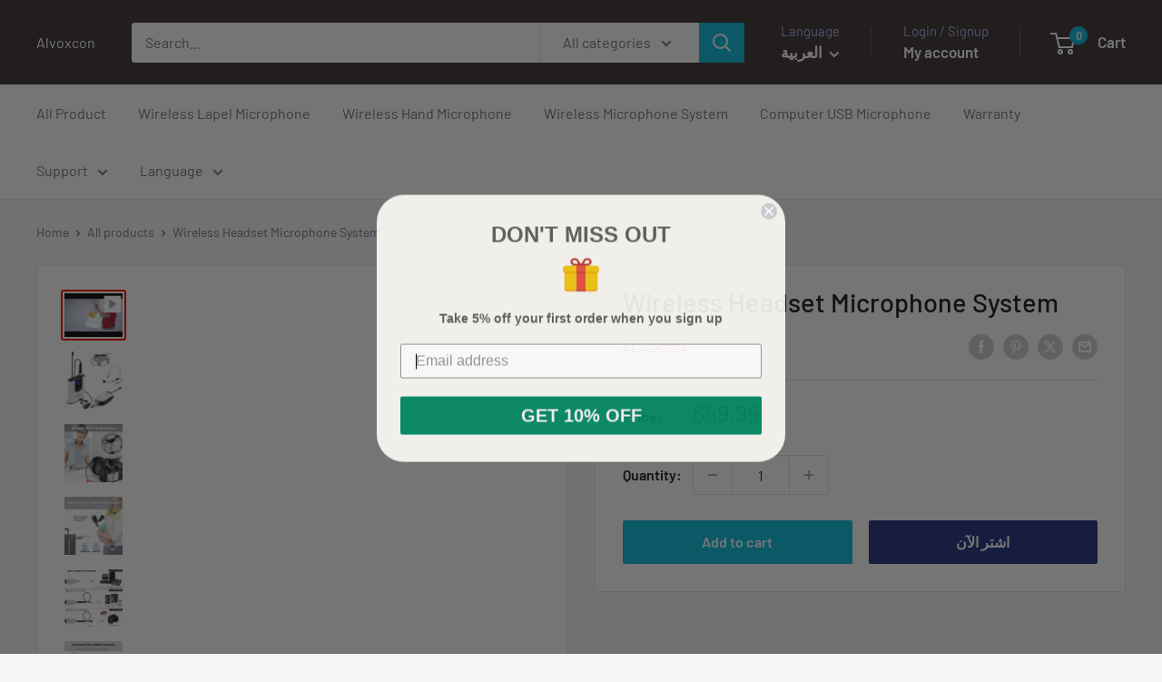

--- FILE ---
content_type: text/html; charset=utf-8
request_url: https://www.alvoxcon.com/ar/products/wireless-headset-lavalier-microphone-system-alvoxcon-wireless-lapel-mic-best-for-iphone-dslr-camera-pa-speaker-youtube-podcast-video-recording-conference-vlogging-church-interview-teaching-1
body_size: 34180
content:
<!doctype html>

<html class="no-js" lang="ar">
  <head>
    <meta charset="utf-8">
    <meta name="viewport" content="width=device-width, initial-scale=1.0, height=device-height, minimum-scale=1.0, maximum-scale=1.0">
    <meta name="theme-color" content="#ff0000">

    <title>Wireless Headset Microphone System</title><meta name="description" content="Buy wireless headset microphone for recording, affordable price, quality sound, long working distance"><link rel="canonical" href="https://www.alvoxcon.com/ar/products/wireless-headset-lavalier-microphone-system-alvoxcon-wireless-lapel-mic-best-for-iphone-dslr-camera-pa-speaker-youtube-podcast-video-recording-conference-vlogging-church-interview-teaching-1"><link rel="preload" as="style" href="//www.alvoxcon.com/cdn/shop/t/35/assets/theme.css?v=114081563123193615381743582568">
    <link rel="preload" as="script" href="//www.alvoxcon.com/cdn/shop/t/35/assets/theme.js?v=1815320689903517791743582568">
    <link rel="preconnect" href="https://cdn.shopify.com">
    <link rel="preconnect" href="https://fonts.shopifycdn.com">
    <link rel="dns-prefetch" href="https://productreviews.shopifycdn.com">
    <link rel="dns-prefetch" href="https://ajax.googleapis.com">
    <link rel="dns-prefetch" href="https://maps.googleapis.com">
    <link rel="dns-prefetch" href="https://maps.gstatic.com">

    <meta property="og:type" content="product">
  <meta property="og:title" content="Wireless Headset Microphone System"><meta property="og:image" content="http://www.alvoxcon.com/cdn/shop/products/hqdefault_246bab66-a360-457f-ad16-78f428596de0.jpg?v=1591694567">
    <meta property="og:image:secure_url" content="https://www.alvoxcon.com/cdn/shop/products/hqdefault_246bab66-a360-457f-ad16-78f428596de0.jpg?v=1591694567">
    <meta property="og:image:width" content="">
    <meta property="og:image:height" content="">
    <meta property="product:availability" content="in stock"><meta property="product:price:amount" content="59.99">
  <meta property="product:price:currency" content="USD"><meta property="og:description" content="Buy wireless headset microphone for recording, affordable price, quality sound, long working distance"><meta property="og:url" content="https://www.alvoxcon.com/ar/products/wireless-headset-lavalier-microphone-system-alvoxcon-wireless-lapel-mic-best-for-iphone-dslr-camera-pa-speaker-youtube-podcast-video-recording-conference-vlogging-church-interview-teaching-1">
<meta property="og:site_name" content="Alvoxcon"><meta name="twitter:card" content="summary"><meta name="twitter:title" content="Wireless Headset Microphone System">
  <meta name="twitter:description" content="Brand: Alvoxcon Color: Single Mic Silver Features: SUPERIOR SOUND &amp;amp; PERFORMANCE – UHF wireless lapel clip on microphone delivers crystal clear sound &amp;amp; metal belt pack transmitter with mini receiver offer noise cancelling transmission range up to 100ft without feedback or distortion BEST CHOICE FOR VIDEO RECORDING – Plug the headworn or clip microphone to the body pack transmitter &amp;amp; plug mini receiver with hot shoe mount to your DSLR camera (with include adaptor/cable), you are ready to take your exciting video WIRELESS HEADSET &amp;amp; LAVALIER – Condenser headset microphone offers secure wear for vocal performance, clipon lav microphone offers invisibility on shirt collar, both make hands free to use in interview, classroom, gym, stage, church, meeting MULTI APPLICATIONS - Wireless receiver with universal 1/4” plug best works with mixer, PA speaker w/ 1/4 MIC IN Jack, also fit for">
  <meta name="twitter:image" content="https://www.alvoxcon.com/cdn/shop/products/hqdefault_246bab66-a360-457f-ad16-78f428596de0_600x600_crop_center.jpg?v=1591694567">
    <link rel="preload" href="//www.alvoxcon.com/cdn/fonts/barlow/barlow_n5.a193a1990790eba0cc5cca569d23799830e90f07.woff2" as="font" type="font/woff2" crossorigin><link rel="preload" href="//www.alvoxcon.com/cdn/fonts/barlow/barlow_n4.038c60d7ea9ddb238b2f64ba6f463ba6c0b5e5ad.woff2" as="font" type="font/woff2" crossorigin><style>
  @font-face {
  font-family: Barlow;
  font-weight: 500;
  font-style: normal;
  font-display: swap;
  src: url("//www.alvoxcon.com/cdn/fonts/barlow/barlow_n5.a193a1990790eba0cc5cca569d23799830e90f07.woff2") format("woff2"),
       url("//www.alvoxcon.com/cdn/fonts/barlow/barlow_n5.ae31c82169b1dc0715609b8cc6a610b917808358.woff") format("woff");
}

  @font-face {
  font-family: Barlow;
  font-weight: 400;
  font-style: normal;
  font-display: swap;
  src: url("//www.alvoxcon.com/cdn/fonts/barlow/barlow_n4.038c60d7ea9ddb238b2f64ba6f463ba6c0b5e5ad.woff2") format("woff2"),
       url("//www.alvoxcon.com/cdn/fonts/barlow/barlow_n4.074a9f2b990b38aec7d56c68211821e455b6d075.woff") format("woff");
}

@font-face {
  font-family: Barlow;
  font-weight: 600;
  font-style: normal;
  font-display: swap;
  src: url("//www.alvoxcon.com/cdn/fonts/barlow/barlow_n6.329f582a81f63f125e63c20a5a80ae9477df68e1.woff2") format("woff2"),
       url("//www.alvoxcon.com/cdn/fonts/barlow/barlow_n6.0163402e36247bcb8b02716880d0b39568412e9e.woff") format("woff");
}

@font-face {
  font-family: Barlow;
  font-weight: 500;
  font-style: italic;
  font-display: swap;
  src: url("//www.alvoxcon.com/cdn/fonts/barlow/barlow_i5.714d58286997b65cd479af615cfa9bb0a117a573.woff2") format("woff2"),
       url("//www.alvoxcon.com/cdn/fonts/barlow/barlow_i5.0120f77e6447d3b5df4bbec8ad8c2d029d87fb21.woff") format("woff");
}


  @font-face {
  font-family: Barlow;
  font-weight: 700;
  font-style: normal;
  font-display: swap;
  src: url("//www.alvoxcon.com/cdn/fonts/barlow/barlow_n7.691d1d11f150e857dcbc1c10ef03d825bc378d81.woff2") format("woff2"),
       url("//www.alvoxcon.com/cdn/fonts/barlow/barlow_n7.4fdbb1cb7da0e2c2f88492243ffa2b4f91924840.woff") format("woff");
}

  @font-face {
  font-family: Barlow;
  font-weight: 400;
  font-style: italic;
  font-display: swap;
  src: url("//www.alvoxcon.com/cdn/fonts/barlow/barlow_i4.8c59b6445f83f078b3520bad98b24d859431b377.woff2") format("woff2"),
       url("//www.alvoxcon.com/cdn/fonts/barlow/barlow_i4.bf7e6d69237bd02188410034976892368fd014c0.woff") format("woff");
}

  @font-face {
  font-family: Barlow;
  font-weight: 700;
  font-style: italic;
  font-display: swap;
  src: url("//www.alvoxcon.com/cdn/fonts/barlow/barlow_i7.50e19d6cc2ba5146fa437a5a7443c76d5d730103.woff2") format("woff2"),
       url("//www.alvoxcon.com/cdn/fonts/barlow/barlow_i7.47e9f98f1b094d912e6fd631cc3fe93d9f40964f.woff") format("woff");
}


  :root {
    --default-text-font-size : 15px;
    --base-text-font-size    : 16px;
    --heading-font-family    : Barlow, sans-serif;
    --heading-font-weight    : 500;
    --heading-font-style     : normal;
    --text-font-family       : Barlow, sans-serif;
    --text-font-weight       : 400;
    --text-font-style        : normal;
    --text-font-bolder-weight: 600;
    --text-link-decoration   : underline;

    --text-color               : #677279;
    --text-color-rgb           : 103, 114, 121;
    --heading-color            : #121111;
    --border-color             : #e1e3e4;
    --border-color-rgb         : 225, 227, 228;
    --form-border-color        : #d4d6d8;
    --accent-color             : #ff0000;
    --accent-color-rgb         : 255, 0, 0;
    --link-color               : #00badb;
    --link-color-hover         : #00798e;
    --background               : #f3f5f6;
    --secondary-background     : #ffffff;
    --secondary-background-rgb : 255, 255, 255;
    --accent-background        : rgba(255, 0, 0, 0.08);

    --input-background: #ffffff;

    --error-color       : #ff0000;
    --error-background  : rgba(255, 0, 0, 0.07);
    --success-color     : #00aa00;
    --success-background: rgba(0, 170, 0, 0.11);

    --primary-button-background      : #00badb;
    --primary-button-background-rgb  : 0, 186, 219;
    --primary-button-text-color      : #ffffff;
    --secondary-button-background    : #1e2d7d;
    --secondary-button-background-rgb: 30, 45, 125;
    --secondary-button-text-color    : #ffffff;

    --header-background      : #382f2f;
    --header-text-color      : #ffffff;
    --header-light-text-color: #a3afef;
    --header-border-color    : rgba(163, 175, 239, 0.3);
    --header-accent-color    : #00badb;

    --footer-background-color:    #f3f5f6;
    --footer-heading-text-color:  #1e2d7d;
    --footer-body-text-color:     #677279;
    --footer-body-text-color-rgb: 103, 114, 121;
    --footer-accent-color:        #00badb;
    --footer-accent-color-rgb:    0, 186, 219;
    --footer-border:              1px solid var(--border-color);
    
    --flickity-arrow-color: #abb1b4;--product-on-sale-accent           : #ee0000;
    --product-on-sale-accent-rgb       : 238, 0, 0;
    --product-on-sale-color            : #ffffff;
    --product-in-stock-color           : #008a00;
    --product-low-stock-color          : #ee0000;
    --product-sold-out-color           : #8a9297;
    --product-custom-label-1-background: #008a00;
    --product-custom-label-1-color     : #ffffff;
    --product-custom-label-2-background: #00a500;
    --product-custom-label-2-color     : #ffffff;
    --product-review-star-color        : #ffbd00;

    --mobile-container-gutter : 20px;
    --desktop-container-gutter: 40px;

    /* Shopify related variables */
    --payment-terms-background-color: #f3f5f6;
  }
</style>

<script>
  // IE11 does not have support for CSS variables, so we have to polyfill them
  if (!(((window || {}).CSS || {}).supports && window.CSS.supports('(--a: 0)'))) {
    const script = document.createElement('script');
    script.type = 'text/javascript';
    script.src = 'https://cdn.jsdelivr.net/npm/css-vars-ponyfill@2';
    script.onload = function() {
      cssVars({});
    };

    document.getElementsByTagName('head')[0].appendChild(script);
  }
</script>


    <!-- OutlinkStickyBtn CODE Start --><!-- OutlinkStickyBtn END --> <script>window.performance && window.performance.mark && window.performance.mark('shopify.content_for_header.start');</script><meta name="google-site-verification" content="kpx5h_F-DVHLmm3EwXwl-SPgONUM4qyh63_qXCcx7uA">
<meta name="facebook-domain-verification" content="sovlrrsca4vdnabx18vw2okgz13jtp">
<meta name="facebook-domain-verification" content="jbsgwf8lyfnrlurktccju8n7ls578z">
<meta name="facebook-domain-verification" content="klirp6zowd7h05hnsgy2bl0jy3egkk">
<meta name="facebook-domain-verification" content="8llcs0qt0tz3p5nyujamkssyfmowp4">
<meta id="shopify-digital-wallet" name="shopify-digital-wallet" content="/25720651869/digital_wallets/dialog">
<meta name="shopify-checkout-api-token" content="63973eb82d36751c47032ae39a7ee05e">
<meta id="in-context-paypal-metadata" data-shop-id="25720651869" data-venmo-supported="false" data-environment="production" data-locale="en_US" data-paypal-v4="true" data-currency="USD">
<link rel="alternate" hreflang="x-default" href="https://www.alvoxcon.com/products/wireless-headset-lavalier-microphone-system-alvoxcon-wireless-lapel-mic-best-for-iphone-dslr-camera-pa-speaker-youtube-podcast-video-recording-conference-vlogging-church-interview-teaching-1">
<link rel="alternate" hreflang="en" href="https://www.alvoxcon.com/products/wireless-headset-lavalier-microphone-system-alvoxcon-wireless-lapel-mic-best-for-iphone-dslr-camera-pa-speaker-youtube-podcast-video-recording-conference-vlogging-church-interview-teaching-1">
<link rel="alternate" hreflang="ar" href="https://www.alvoxcon.com/ar/products/wireless-headset-lavalier-microphone-system-alvoxcon-wireless-lapel-mic-best-for-iphone-dslr-camera-pa-speaker-youtube-podcast-video-recording-conference-vlogging-church-interview-teaching-1">
<link rel="alternate" hreflang="fr" href="https://www.alvoxcon.com/fr/products/wireless-headset-lavalier-microphone-system-alvoxcon-wireless-lapel-mic-best-for-iphone-dslr-camera-pa-speaker-youtube-podcast-video-recording-conference-vlogging-church-interview-teaching-1">
<link rel="alternate" hreflang="ru" href="https://www.alvoxcon.com/ru/products/wireless-headset-lavalier-microphone-system-alvoxcon-wireless-lapel-mic-best-for-iphone-dslr-camera-pa-speaker-youtube-podcast-video-recording-conference-vlogging-church-interview-teaching-1">
<link rel="alternate" hreflang="es" href="https://www.alvoxcon.com/es/products/wireless-headset-lavalier-microphone-system-alvoxcon-wireless-lapel-mic-best-for-iphone-dslr-camera-pa-speaker-youtube-podcast-video-recording-conference-vlogging-church-interview-teaching-1">
<link rel="alternate" hreflang="pt" href="https://www.alvoxcon.com/pt/products/wireless-headset-lavalier-microphone-system-alvoxcon-wireless-lapel-mic-best-for-iphone-dslr-camera-pa-speaker-youtube-podcast-video-recording-conference-vlogging-church-interview-teaching-1">
<link rel="alternate" hreflang="zh-Hant" href="https://www.alvoxcon.com/zh-hant/products/wireless-headset-lavalier-microphone-system-alvoxcon-wireless-lapel-mic-best-for-iphone-dslr-camera-pa-speaker-youtube-podcast-video-recording-conference-vlogging-church-interview-teaching-1">
<link rel="alternate" hreflang="zh-Hans" href="https://www.alvoxcon.com/zh-hans/products/wireless-headset-lavalier-microphone-system-alvoxcon-wireless-lapel-mic-best-for-iphone-dslr-camera-pa-speaker-youtube-podcast-video-recording-conference-vlogging-church-interview-teaching-1">
<link rel="alternate" hreflang="pt-BR" href="https://www.alvoxcon.com/pt-br/products/wireless-headset-lavalier-microphone-system-alvoxcon-wireless-lapel-mic-best-for-iphone-dslr-camera-pa-speaker-youtube-podcast-video-recording-conference-vlogging-church-interview-teaching-1">
<link rel="alternate" hreflang="zh-Hant-BR" href="https://www.alvoxcon.com/zh-br/products/wireless-headset-lavalier-microphone-system-alvoxcon-wireless-lapel-mic-best-for-iphone-dslr-camera-pa-speaker-youtube-podcast-video-recording-conference-vlogging-church-interview-teaching-1">
<link rel="alternate" hreflang="en-CA" href="https://www.alvoxcon.com/en-ca/products/wireless-headset-lavalier-microphone-system-alvoxcon-wireless-lapel-mic-best-for-iphone-dslr-camera-pa-speaker-youtube-podcast-video-recording-conference-vlogging-church-interview-teaching-1">
<link rel="alternate" hreflang="fr-CA" href="https://www.alvoxcon.com/fr-ca/products/wireless-headset-lavalier-microphone-system-alvoxcon-wireless-lapel-mic-best-for-iphone-dslr-camera-pa-speaker-youtube-podcast-video-recording-conference-vlogging-church-interview-teaching-1">
<link rel="alternate" hreflang="zh-Hant-CA" href="https://www.alvoxcon.com/zh-ca/products/wireless-headset-lavalier-microphone-system-alvoxcon-wireless-lapel-mic-best-for-iphone-dslr-camera-pa-speaker-youtube-podcast-video-recording-conference-vlogging-church-interview-teaching-1">
<link rel="alternate" hreflang="en-RU" href="https://www.alvoxcon.com/en-ru/products/wireless-headset-lavalier-microphone-system-alvoxcon-wireless-lapel-mic-best-for-iphone-dslr-camera-pa-speaker-youtube-podcast-video-recording-conference-vlogging-church-interview-teaching-1">
<link rel="alternate" hreflang="zh-Hant-RU" href="https://www.alvoxcon.com/zh-ru/products/wireless-headset-lavalier-microphone-system-alvoxcon-wireless-lapel-mic-best-for-iphone-dslr-camera-pa-speaker-youtube-podcast-video-recording-conference-vlogging-church-interview-teaching-1">
<link rel="alternate" hreflang="en-SG" href="https://www.alvoxcon.com/en-sg/products/wireless-headset-lavalier-microphone-system-alvoxcon-wireless-lapel-mic-best-for-iphone-dslr-camera-pa-speaker-youtube-podcast-video-recording-conference-vlogging-church-interview-teaching-1">
<link rel="alternate" hreflang="zh-Hant-SG" href="https://www.alvoxcon.com/zh-sg/products/wireless-headset-lavalier-microphone-system-alvoxcon-wireless-lapel-mic-best-for-iphone-dslr-camera-pa-speaker-youtube-podcast-video-recording-conference-vlogging-church-interview-teaching-1">
<link rel="alternate" hreflang="en-ES" href="https://www.alvoxcon.com/en-es/products/wireless-headset-lavalier-microphone-system-alvoxcon-wireless-lapel-mic-best-for-iphone-dslr-camera-pa-speaker-youtube-podcast-video-recording-conference-vlogging-church-interview-teaching-1">
<link rel="alternate" hreflang="zh-Hant-ES" href="https://www.alvoxcon.com/zh-es/products/wireless-headset-lavalier-microphone-system-alvoxcon-wireless-lapel-mic-best-for-iphone-dslr-camera-pa-speaker-youtube-podcast-video-recording-conference-vlogging-church-interview-teaching-1">
<link rel="alternate" hreflang="en-GB" href="https://www.alvoxcon.com/en-gb/products/wireless-headset-lavalier-microphone-system-alvoxcon-wireless-lapel-mic-best-for-iphone-dslr-camera-pa-speaker-youtube-podcast-video-recording-conference-vlogging-church-interview-teaching-1">
<link rel="alternate" hreflang="zh-Hant-GB" href="https://www.alvoxcon.com/zh-gb/products/wireless-headset-lavalier-microphone-system-alvoxcon-wireless-lapel-mic-best-for-iphone-dslr-camera-pa-speaker-youtube-podcast-video-recording-conference-vlogging-church-interview-teaching-1">
<link rel="alternate" hreflang="zh-Hant-AD" href="https://www.alvoxcon.com/zh-hant/products/wireless-headset-lavalier-microphone-system-alvoxcon-wireless-lapel-mic-best-for-iphone-dslr-camera-pa-speaker-youtube-podcast-video-recording-conference-vlogging-church-interview-teaching-1">
<link rel="alternate" hreflang="zh-Hans-AD" href="https://www.alvoxcon.com/zh-hans/products/wireless-headset-lavalier-microphone-system-alvoxcon-wireless-lapel-mic-best-for-iphone-dslr-camera-pa-speaker-youtube-podcast-video-recording-conference-vlogging-church-interview-teaching-1">
<link rel="alternate" hreflang="zh-Hant-AE" href="https://www.alvoxcon.com/zh-hant/products/wireless-headset-lavalier-microphone-system-alvoxcon-wireless-lapel-mic-best-for-iphone-dslr-camera-pa-speaker-youtube-podcast-video-recording-conference-vlogging-church-interview-teaching-1">
<link rel="alternate" hreflang="zh-Hans-AE" href="https://www.alvoxcon.com/zh-hans/products/wireless-headset-lavalier-microphone-system-alvoxcon-wireless-lapel-mic-best-for-iphone-dslr-camera-pa-speaker-youtube-podcast-video-recording-conference-vlogging-church-interview-teaching-1">
<link rel="alternate" hreflang="zh-Hant-AF" href="https://www.alvoxcon.com/zh-hant/products/wireless-headset-lavalier-microphone-system-alvoxcon-wireless-lapel-mic-best-for-iphone-dslr-camera-pa-speaker-youtube-podcast-video-recording-conference-vlogging-church-interview-teaching-1">
<link rel="alternate" hreflang="zh-Hans-AF" href="https://www.alvoxcon.com/zh-hans/products/wireless-headset-lavalier-microphone-system-alvoxcon-wireless-lapel-mic-best-for-iphone-dslr-camera-pa-speaker-youtube-podcast-video-recording-conference-vlogging-church-interview-teaching-1">
<link rel="alternate" hreflang="zh-Hant-AG" href="https://www.alvoxcon.com/zh-hant/products/wireless-headset-lavalier-microphone-system-alvoxcon-wireless-lapel-mic-best-for-iphone-dslr-camera-pa-speaker-youtube-podcast-video-recording-conference-vlogging-church-interview-teaching-1">
<link rel="alternate" hreflang="zh-Hans-AG" href="https://www.alvoxcon.com/zh-hans/products/wireless-headset-lavalier-microphone-system-alvoxcon-wireless-lapel-mic-best-for-iphone-dslr-camera-pa-speaker-youtube-podcast-video-recording-conference-vlogging-church-interview-teaching-1">
<link rel="alternate" hreflang="zh-Hant-AI" href="https://www.alvoxcon.com/zh-hant/products/wireless-headset-lavalier-microphone-system-alvoxcon-wireless-lapel-mic-best-for-iphone-dslr-camera-pa-speaker-youtube-podcast-video-recording-conference-vlogging-church-interview-teaching-1">
<link rel="alternate" hreflang="zh-Hans-AI" href="https://www.alvoxcon.com/zh-hans/products/wireless-headset-lavalier-microphone-system-alvoxcon-wireless-lapel-mic-best-for-iphone-dslr-camera-pa-speaker-youtube-podcast-video-recording-conference-vlogging-church-interview-teaching-1">
<link rel="alternate" hreflang="zh-Hant-AL" href="https://www.alvoxcon.com/zh-hant/products/wireless-headset-lavalier-microphone-system-alvoxcon-wireless-lapel-mic-best-for-iphone-dslr-camera-pa-speaker-youtube-podcast-video-recording-conference-vlogging-church-interview-teaching-1">
<link rel="alternate" hreflang="zh-Hans-AL" href="https://www.alvoxcon.com/zh-hans/products/wireless-headset-lavalier-microphone-system-alvoxcon-wireless-lapel-mic-best-for-iphone-dslr-camera-pa-speaker-youtube-podcast-video-recording-conference-vlogging-church-interview-teaching-1">
<link rel="alternate" hreflang="zh-Hant-AM" href="https://www.alvoxcon.com/zh-hant/products/wireless-headset-lavalier-microphone-system-alvoxcon-wireless-lapel-mic-best-for-iphone-dslr-camera-pa-speaker-youtube-podcast-video-recording-conference-vlogging-church-interview-teaching-1">
<link rel="alternate" hreflang="zh-Hans-AM" href="https://www.alvoxcon.com/zh-hans/products/wireless-headset-lavalier-microphone-system-alvoxcon-wireless-lapel-mic-best-for-iphone-dslr-camera-pa-speaker-youtube-podcast-video-recording-conference-vlogging-church-interview-teaching-1">
<link rel="alternate" hreflang="zh-Hant-AR" href="https://www.alvoxcon.com/zh-hant/products/wireless-headset-lavalier-microphone-system-alvoxcon-wireless-lapel-mic-best-for-iphone-dslr-camera-pa-speaker-youtube-podcast-video-recording-conference-vlogging-church-interview-teaching-1">
<link rel="alternate" hreflang="zh-Hans-AR" href="https://www.alvoxcon.com/zh-hans/products/wireless-headset-lavalier-microphone-system-alvoxcon-wireless-lapel-mic-best-for-iphone-dslr-camera-pa-speaker-youtube-podcast-video-recording-conference-vlogging-church-interview-teaching-1">
<link rel="alternate" hreflang="zh-Hant-AT" href="https://www.alvoxcon.com/zh-hant/products/wireless-headset-lavalier-microphone-system-alvoxcon-wireless-lapel-mic-best-for-iphone-dslr-camera-pa-speaker-youtube-podcast-video-recording-conference-vlogging-church-interview-teaching-1">
<link rel="alternate" hreflang="zh-Hans-AT" href="https://www.alvoxcon.com/zh-hans/products/wireless-headset-lavalier-microphone-system-alvoxcon-wireless-lapel-mic-best-for-iphone-dslr-camera-pa-speaker-youtube-podcast-video-recording-conference-vlogging-church-interview-teaching-1">
<link rel="alternate" hreflang="zh-Hant-AU" href="https://www.alvoxcon.com/zh-hant/products/wireless-headset-lavalier-microphone-system-alvoxcon-wireless-lapel-mic-best-for-iphone-dslr-camera-pa-speaker-youtube-podcast-video-recording-conference-vlogging-church-interview-teaching-1">
<link rel="alternate" hreflang="zh-Hans-AU" href="https://www.alvoxcon.com/zh-hans/products/wireless-headset-lavalier-microphone-system-alvoxcon-wireless-lapel-mic-best-for-iphone-dslr-camera-pa-speaker-youtube-podcast-video-recording-conference-vlogging-church-interview-teaching-1">
<link rel="alternate" hreflang="zh-Hant-AW" href="https://www.alvoxcon.com/zh-hant/products/wireless-headset-lavalier-microphone-system-alvoxcon-wireless-lapel-mic-best-for-iphone-dslr-camera-pa-speaker-youtube-podcast-video-recording-conference-vlogging-church-interview-teaching-1">
<link rel="alternate" hreflang="zh-Hans-AW" href="https://www.alvoxcon.com/zh-hans/products/wireless-headset-lavalier-microphone-system-alvoxcon-wireless-lapel-mic-best-for-iphone-dslr-camera-pa-speaker-youtube-podcast-video-recording-conference-vlogging-church-interview-teaching-1">
<link rel="alternate" hreflang="zh-Hant-AX" href="https://www.alvoxcon.com/zh-hant/products/wireless-headset-lavalier-microphone-system-alvoxcon-wireless-lapel-mic-best-for-iphone-dslr-camera-pa-speaker-youtube-podcast-video-recording-conference-vlogging-church-interview-teaching-1">
<link rel="alternate" hreflang="zh-Hans-AX" href="https://www.alvoxcon.com/zh-hans/products/wireless-headset-lavalier-microphone-system-alvoxcon-wireless-lapel-mic-best-for-iphone-dslr-camera-pa-speaker-youtube-podcast-video-recording-conference-vlogging-church-interview-teaching-1">
<link rel="alternate" hreflang="zh-Hant-AZ" href="https://www.alvoxcon.com/zh-hant/products/wireless-headset-lavalier-microphone-system-alvoxcon-wireless-lapel-mic-best-for-iphone-dslr-camera-pa-speaker-youtube-podcast-video-recording-conference-vlogging-church-interview-teaching-1">
<link rel="alternate" hreflang="zh-Hans-AZ" href="https://www.alvoxcon.com/zh-hans/products/wireless-headset-lavalier-microphone-system-alvoxcon-wireless-lapel-mic-best-for-iphone-dslr-camera-pa-speaker-youtube-podcast-video-recording-conference-vlogging-church-interview-teaching-1">
<link rel="alternate" hreflang="zh-Hant-BA" href="https://www.alvoxcon.com/zh-hant/products/wireless-headset-lavalier-microphone-system-alvoxcon-wireless-lapel-mic-best-for-iphone-dslr-camera-pa-speaker-youtube-podcast-video-recording-conference-vlogging-church-interview-teaching-1">
<link rel="alternate" hreflang="zh-Hans-BA" href="https://www.alvoxcon.com/zh-hans/products/wireless-headset-lavalier-microphone-system-alvoxcon-wireless-lapel-mic-best-for-iphone-dslr-camera-pa-speaker-youtube-podcast-video-recording-conference-vlogging-church-interview-teaching-1">
<link rel="alternate" hreflang="zh-Hant-BB" href="https://www.alvoxcon.com/zh-hant/products/wireless-headset-lavalier-microphone-system-alvoxcon-wireless-lapel-mic-best-for-iphone-dslr-camera-pa-speaker-youtube-podcast-video-recording-conference-vlogging-church-interview-teaching-1">
<link rel="alternate" hreflang="zh-Hans-BB" href="https://www.alvoxcon.com/zh-hans/products/wireless-headset-lavalier-microphone-system-alvoxcon-wireless-lapel-mic-best-for-iphone-dslr-camera-pa-speaker-youtube-podcast-video-recording-conference-vlogging-church-interview-teaching-1">
<link rel="alternate" hreflang="zh-Hant-BD" href="https://www.alvoxcon.com/zh-hant/products/wireless-headset-lavalier-microphone-system-alvoxcon-wireless-lapel-mic-best-for-iphone-dslr-camera-pa-speaker-youtube-podcast-video-recording-conference-vlogging-church-interview-teaching-1">
<link rel="alternate" hreflang="zh-Hans-BD" href="https://www.alvoxcon.com/zh-hans/products/wireless-headset-lavalier-microphone-system-alvoxcon-wireless-lapel-mic-best-for-iphone-dslr-camera-pa-speaker-youtube-podcast-video-recording-conference-vlogging-church-interview-teaching-1">
<link rel="alternate" hreflang="zh-Hant-BE" href="https://www.alvoxcon.com/zh-hant/products/wireless-headset-lavalier-microphone-system-alvoxcon-wireless-lapel-mic-best-for-iphone-dslr-camera-pa-speaker-youtube-podcast-video-recording-conference-vlogging-church-interview-teaching-1">
<link rel="alternate" hreflang="zh-Hans-BE" href="https://www.alvoxcon.com/zh-hans/products/wireless-headset-lavalier-microphone-system-alvoxcon-wireless-lapel-mic-best-for-iphone-dslr-camera-pa-speaker-youtube-podcast-video-recording-conference-vlogging-church-interview-teaching-1">
<link rel="alternate" hreflang="zh-Hant-BG" href="https://www.alvoxcon.com/zh-hant/products/wireless-headset-lavalier-microphone-system-alvoxcon-wireless-lapel-mic-best-for-iphone-dslr-camera-pa-speaker-youtube-podcast-video-recording-conference-vlogging-church-interview-teaching-1">
<link rel="alternate" hreflang="zh-Hans-BG" href="https://www.alvoxcon.com/zh-hans/products/wireless-headset-lavalier-microphone-system-alvoxcon-wireless-lapel-mic-best-for-iphone-dslr-camera-pa-speaker-youtube-podcast-video-recording-conference-vlogging-church-interview-teaching-1">
<link rel="alternate" hreflang="zh-Hant-BH" href="https://www.alvoxcon.com/zh-hant/products/wireless-headset-lavalier-microphone-system-alvoxcon-wireless-lapel-mic-best-for-iphone-dslr-camera-pa-speaker-youtube-podcast-video-recording-conference-vlogging-church-interview-teaching-1">
<link rel="alternate" hreflang="zh-Hans-BH" href="https://www.alvoxcon.com/zh-hans/products/wireless-headset-lavalier-microphone-system-alvoxcon-wireless-lapel-mic-best-for-iphone-dslr-camera-pa-speaker-youtube-podcast-video-recording-conference-vlogging-church-interview-teaching-1">
<link rel="alternate" hreflang="zh-Hant-BL" href="https://www.alvoxcon.com/zh-hant/products/wireless-headset-lavalier-microphone-system-alvoxcon-wireless-lapel-mic-best-for-iphone-dslr-camera-pa-speaker-youtube-podcast-video-recording-conference-vlogging-church-interview-teaching-1">
<link rel="alternate" hreflang="zh-Hans-BL" href="https://www.alvoxcon.com/zh-hans/products/wireless-headset-lavalier-microphone-system-alvoxcon-wireless-lapel-mic-best-for-iphone-dslr-camera-pa-speaker-youtube-podcast-video-recording-conference-vlogging-church-interview-teaching-1">
<link rel="alternate" hreflang="zh-Hant-BM" href="https://www.alvoxcon.com/zh-hant/products/wireless-headset-lavalier-microphone-system-alvoxcon-wireless-lapel-mic-best-for-iphone-dslr-camera-pa-speaker-youtube-podcast-video-recording-conference-vlogging-church-interview-teaching-1">
<link rel="alternate" hreflang="zh-Hans-BM" href="https://www.alvoxcon.com/zh-hans/products/wireless-headset-lavalier-microphone-system-alvoxcon-wireless-lapel-mic-best-for-iphone-dslr-camera-pa-speaker-youtube-podcast-video-recording-conference-vlogging-church-interview-teaching-1">
<link rel="alternate" hreflang="zh-Hant-BN" href="https://www.alvoxcon.com/zh-hant/products/wireless-headset-lavalier-microphone-system-alvoxcon-wireless-lapel-mic-best-for-iphone-dslr-camera-pa-speaker-youtube-podcast-video-recording-conference-vlogging-church-interview-teaching-1">
<link rel="alternate" hreflang="zh-Hans-BN" href="https://www.alvoxcon.com/zh-hans/products/wireless-headset-lavalier-microphone-system-alvoxcon-wireless-lapel-mic-best-for-iphone-dslr-camera-pa-speaker-youtube-podcast-video-recording-conference-vlogging-church-interview-teaching-1">
<link rel="alternate" hreflang="zh-Hant-BO" href="https://www.alvoxcon.com/zh-hant/products/wireless-headset-lavalier-microphone-system-alvoxcon-wireless-lapel-mic-best-for-iphone-dslr-camera-pa-speaker-youtube-podcast-video-recording-conference-vlogging-church-interview-teaching-1">
<link rel="alternate" hreflang="zh-Hans-BO" href="https://www.alvoxcon.com/zh-hans/products/wireless-headset-lavalier-microphone-system-alvoxcon-wireless-lapel-mic-best-for-iphone-dslr-camera-pa-speaker-youtube-podcast-video-recording-conference-vlogging-church-interview-teaching-1">
<link rel="alternate" hreflang="zh-Hant-BQ" href="https://www.alvoxcon.com/zh-hant/products/wireless-headset-lavalier-microphone-system-alvoxcon-wireless-lapel-mic-best-for-iphone-dslr-camera-pa-speaker-youtube-podcast-video-recording-conference-vlogging-church-interview-teaching-1">
<link rel="alternate" hreflang="zh-Hans-BQ" href="https://www.alvoxcon.com/zh-hans/products/wireless-headset-lavalier-microphone-system-alvoxcon-wireless-lapel-mic-best-for-iphone-dslr-camera-pa-speaker-youtube-podcast-video-recording-conference-vlogging-church-interview-teaching-1">
<link rel="alternate" hreflang="zh-Hant-BS" href="https://www.alvoxcon.com/zh-hant/products/wireless-headset-lavalier-microphone-system-alvoxcon-wireless-lapel-mic-best-for-iphone-dslr-camera-pa-speaker-youtube-podcast-video-recording-conference-vlogging-church-interview-teaching-1">
<link rel="alternate" hreflang="zh-Hans-BS" href="https://www.alvoxcon.com/zh-hans/products/wireless-headset-lavalier-microphone-system-alvoxcon-wireless-lapel-mic-best-for-iphone-dslr-camera-pa-speaker-youtube-podcast-video-recording-conference-vlogging-church-interview-teaching-1">
<link rel="alternate" hreflang="zh-Hant-BT" href="https://www.alvoxcon.com/zh-hant/products/wireless-headset-lavalier-microphone-system-alvoxcon-wireless-lapel-mic-best-for-iphone-dslr-camera-pa-speaker-youtube-podcast-video-recording-conference-vlogging-church-interview-teaching-1">
<link rel="alternate" hreflang="zh-Hans-BT" href="https://www.alvoxcon.com/zh-hans/products/wireless-headset-lavalier-microphone-system-alvoxcon-wireless-lapel-mic-best-for-iphone-dslr-camera-pa-speaker-youtube-podcast-video-recording-conference-vlogging-church-interview-teaching-1">
<link rel="alternate" hreflang="zh-Hant-BV" href="https://www.alvoxcon.com/zh-hant/products/wireless-headset-lavalier-microphone-system-alvoxcon-wireless-lapel-mic-best-for-iphone-dslr-camera-pa-speaker-youtube-podcast-video-recording-conference-vlogging-church-interview-teaching-1">
<link rel="alternate" hreflang="zh-Hans-BV" href="https://www.alvoxcon.com/zh-hans/products/wireless-headset-lavalier-microphone-system-alvoxcon-wireless-lapel-mic-best-for-iphone-dslr-camera-pa-speaker-youtube-podcast-video-recording-conference-vlogging-church-interview-teaching-1">
<link rel="alternate" hreflang="zh-Hant-BY" href="https://www.alvoxcon.com/zh-hant/products/wireless-headset-lavalier-microphone-system-alvoxcon-wireless-lapel-mic-best-for-iphone-dslr-camera-pa-speaker-youtube-podcast-video-recording-conference-vlogging-church-interview-teaching-1">
<link rel="alternate" hreflang="zh-Hans-BY" href="https://www.alvoxcon.com/zh-hans/products/wireless-headset-lavalier-microphone-system-alvoxcon-wireless-lapel-mic-best-for-iphone-dslr-camera-pa-speaker-youtube-podcast-video-recording-conference-vlogging-church-interview-teaching-1">
<link rel="alternate" hreflang="zh-Hant-BZ" href="https://www.alvoxcon.com/zh-hant/products/wireless-headset-lavalier-microphone-system-alvoxcon-wireless-lapel-mic-best-for-iphone-dslr-camera-pa-speaker-youtube-podcast-video-recording-conference-vlogging-church-interview-teaching-1">
<link rel="alternate" hreflang="zh-Hans-BZ" href="https://www.alvoxcon.com/zh-hans/products/wireless-headset-lavalier-microphone-system-alvoxcon-wireless-lapel-mic-best-for-iphone-dslr-camera-pa-speaker-youtube-podcast-video-recording-conference-vlogging-church-interview-teaching-1">
<link rel="alternate" hreflang="zh-Hant-CC" href="https://www.alvoxcon.com/zh-hant/products/wireless-headset-lavalier-microphone-system-alvoxcon-wireless-lapel-mic-best-for-iphone-dslr-camera-pa-speaker-youtube-podcast-video-recording-conference-vlogging-church-interview-teaching-1">
<link rel="alternate" hreflang="zh-Hans-CC" href="https://www.alvoxcon.com/zh-hans/products/wireless-headset-lavalier-microphone-system-alvoxcon-wireless-lapel-mic-best-for-iphone-dslr-camera-pa-speaker-youtube-podcast-video-recording-conference-vlogging-church-interview-teaching-1">
<link rel="alternate" hreflang="zh-Hant-CH" href="https://www.alvoxcon.com/zh-hant/products/wireless-headset-lavalier-microphone-system-alvoxcon-wireless-lapel-mic-best-for-iphone-dslr-camera-pa-speaker-youtube-podcast-video-recording-conference-vlogging-church-interview-teaching-1">
<link rel="alternate" hreflang="zh-Hans-CH" href="https://www.alvoxcon.com/zh-hans/products/wireless-headset-lavalier-microphone-system-alvoxcon-wireless-lapel-mic-best-for-iphone-dslr-camera-pa-speaker-youtube-podcast-video-recording-conference-vlogging-church-interview-teaching-1">
<link rel="alternate" hreflang="zh-Hant-CK" href="https://www.alvoxcon.com/zh-hant/products/wireless-headset-lavalier-microphone-system-alvoxcon-wireless-lapel-mic-best-for-iphone-dslr-camera-pa-speaker-youtube-podcast-video-recording-conference-vlogging-church-interview-teaching-1">
<link rel="alternate" hreflang="zh-Hans-CK" href="https://www.alvoxcon.com/zh-hans/products/wireless-headset-lavalier-microphone-system-alvoxcon-wireless-lapel-mic-best-for-iphone-dslr-camera-pa-speaker-youtube-podcast-video-recording-conference-vlogging-church-interview-teaching-1">
<link rel="alternate" hreflang="zh-Hant-CL" href="https://www.alvoxcon.com/zh-hant/products/wireless-headset-lavalier-microphone-system-alvoxcon-wireless-lapel-mic-best-for-iphone-dslr-camera-pa-speaker-youtube-podcast-video-recording-conference-vlogging-church-interview-teaching-1">
<link rel="alternate" hreflang="zh-Hans-CL" href="https://www.alvoxcon.com/zh-hans/products/wireless-headset-lavalier-microphone-system-alvoxcon-wireless-lapel-mic-best-for-iphone-dslr-camera-pa-speaker-youtube-podcast-video-recording-conference-vlogging-church-interview-teaching-1">
<link rel="alternate" hreflang="zh-Hant-CO" href="https://www.alvoxcon.com/zh-hant/products/wireless-headset-lavalier-microphone-system-alvoxcon-wireless-lapel-mic-best-for-iphone-dslr-camera-pa-speaker-youtube-podcast-video-recording-conference-vlogging-church-interview-teaching-1">
<link rel="alternate" hreflang="zh-Hans-CO" href="https://www.alvoxcon.com/zh-hans/products/wireless-headset-lavalier-microphone-system-alvoxcon-wireless-lapel-mic-best-for-iphone-dslr-camera-pa-speaker-youtube-podcast-video-recording-conference-vlogging-church-interview-teaching-1">
<link rel="alternate" hreflang="zh-Hant-CR" href="https://www.alvoxcon.com/zh-hant/products/wireless-headset-lavalier-microphone-system-alvoxcon-wireless-lapel-mic-best-for-iphone-dslr-camera-pa-speaker-youtube-podcast-video-recording-conference-vlogging-church-interview-teaching-1">
<link rel="alternate" hreflang="zh-Hans-CR" href="https://www.alvoxcon.com/zh-hans/products/wireless-headset-lavalier-microphone-system-alvoxcon-wireless-lapel-mic-best-for-iphone-dslr-camera-pa-speaker-youtube-podcast-video-recording-conference-vlogging-church-interview-teaching-1">
<link rel="alternate" hreflang="zh-Hant-CW" href="https://www.alvoxcon.com/zh-hant/products/wireless-headset-lavalier-microphone-system-alvoxcon-wireless-lapel-mic-best-for-iphone-dslr-camera-pa-speaker-youtube-podcast-video-recording-conference-vlogging-church-interview-teaching-1">
<link rel="alternate" hreflang="zh-Hans-CW" href="https://www.alvoxcon.com/zh-hans/products/wireless-headset-lavalier-microphone-system-alvoxcon-wireless-lapel-mic-best-for-iphone-dslr-camera-pa-speaker-youtube-podcast-video-recording-conference-vlogging-church-interview-teaching-1">
<link rel="alternate" hreflang="zh-Hant-CX" href="https://www.alvoxcon.com/zh-hant/products/wireless-headset-lavalier-microphone-system-alvoxcon-wireless-lapel-mic-best-for-iphone-dslr-camera-pa-speaker-youtube-podcast-video-recording-conference-vlogging-church-interview-teaching-1">
<link rel="alternate" hreflang="zh-Hans-CX" href="https://www.alvoxcon.com/zh-hans/products/wireless-headset-lavalier-microphone-system-alvoxcon-wireless-lapel-mic-best-for-iphone-dslr-camera-pa-speaker-youtube-podcast-video-recording-conference-vlogging-church-interview-teaching-1">
<link rel="alternate" hreflang="zh-Hant-CY" href="https://www.alvoxcon.com/zh-hant/products/wireless-headset-lavalier-microphone-system-alvoxcon-wireless-lapel-mic-best-for-iphone-dslr-camera-pa-speaker-youtube-podcast-video-recording-conference-vlogging-church-interview-teaching-1">
<link rel="alternate" hreflang="zh-Hans-CY" href="https://www.alvoxcon.com/zh-hans/products/wireless-headset-lavalier-microphone-system-alvoxcon-wireless-lapel-mic-best-for-iphone-dslr-camera-pa-speaker-youtube-podcast-video-recording-conference-vlogging-church-interview-teaching-1">
<link rel="alternate" hreflang="zh-Hant-CZ" href="https://www.alvoxcon.com/zh-hant/products/wireless-headset-lavalier-microphone-system-alvoxcon-wireless-lapel-mic-best-for-iphone-dslr-camera-pa-speaker-youtube-podcast-video-recording-conference-vlogging-church-interview-teaching-1">
<link rel="alternate" hreflang="zh-Hans-CZ" href="https://www.alvoxcon.com/zh-hans/products/wireless-headset-lavalier-microphone-system-alvoxcon-wireless-lapel-mic-best-for-iphone-dslr-camera-pa-speaker-youtube-podcast-video-recording-conference-vlogging-church-interview-teaching-1">
<link rel="alternate" hreflang="zh-Hant-DE" href="https://www.alvoxcon.com/zh-hant/products/wireless-headset-lavalier-microphone-system-alvoxcon-wireless-lapel-mic-best-for-iphone-dslr-camera-pa-speaker-youtube-podcast-video-recording-conference-vlogging-church-interview-teaching-1">
<link rel="alternate" hreflang="zh-Hans-DE" href="https://www.alvoxcon.com/zh-hans/products/wireless-headset-lavalier-microphone-system-alvoxcon-wireless-lapel-mic-best-for-iphone-dslr-camera-pa-speaker-youtube-podcast-video-recording-conference-vlogging-church-interview-teaching-1">
<link rel="alternate" hreflang="zh-Hant-DK" href="https://www.alvoxcon.com/zh-hant/products/wireless-headset-lavalier-microphone-system-alvoxcon-wireless-lapel-mic-best-for-iphone-dslr-camera-pa-speaker-youtube-podcast-video-recording-conference-vlogging-church-interview-teaching-1">
<link rel="alternate" hreflang="zh-Hans-DK" href="https://www.alvoxcon.com/zh-hans/products/wireless-headset-lavalier-microphone-system-alvoxcon-wireless-lapel-mic-best-for-iphone-dslr-camera-pa-speaker-youtube-podcast-video-recording-conference-vlogging-church-interview-teaching-1">
<link rel="alternate" hreflang="zh-Hant-DM" href="https://www.alvoxcon.com/zh-hant/products/wireless-headset-lavalier-microphone-system-alvoxcon-wireless-lapel-mic-best-for-iphone-dslr-camera-pa-speaker-youtube-podcast-video-recording-conference-vlogging-church-interview-teaching-1">
<link rel="alternate" hreflang="zh-Hans-DM" href="https://www.alvoxcon.com/zh-hans/products/wireless-headset-lavalier-microphone-system-alvoxcon-wireless-lapel-mic-best-for-iphone-dslr-camera-pa-speaker-youtube-podcast-video-recording-conference-vlogging-church-interview-teaching-1">
<link rel="alternate" hreflang="zh-Hant-DO" href="https://www.alvoxcon.com/zh-hant/products/wireless-headset-lavalier-microphone-system-alvoxcon-wireless-lapel-mic-best-for-iphone-dslr-camera-pa-speaker-youtube-podcast-video-recording-conference-vlogging-church-interview-teaching-1">
<link rel="alternate" hreflang="zh-Hans-DO" href="https://www.alvoxcon.com/zh-hans/products/wireless-headset-lavalier-microphone-system-alvoxcon-wireless-lapel-mic-best-for-iphone-dslr-camera-pa-speaker-youtube-podcast-video-recording-conference-vlogging-church-interview-teaching-1">
<link rel="alternate" hreflang="zh-Hant-EC" href="https://www.alvoxcon.com/zh-hant/products/wireless-headset-lavalier-microphone-system-alvoxcon-wireless-lapel-mic-best-for-iphone-dslr-camera-pa-speaker-youtube-podcast-video-recording-conference-vlogging-church-interview-teaching-1">
<link rel="alternate" hreflang="zh-Hans-EC" href="https://www.alvoxcon.com/zh-hans/products/wireless-headset-lavalier-microphone-system-alvoxcon-wireless-lapel-mic-best-for-iphone-dslr-camera-pa-speaker-youtube-podcast-video-recording-conference-vlogging-church-interview-teaching-1">
<link rel="alternate" hreflang="zh-Hant-EE" href="https://www.alvoxcon.com/zh-hant/products/wireless-headset-lavalier-microphone-system-alvoxcon-wireless-lapel-mic-best-for-iphone-dslr-camera-pa-speaker-youtube-podcast-video-recording-conference-vlogging-church-interview-teaching-1">
<link rel="alternate" hreflang="zh-Hans-EE" href="https://www.alvoxcon.com/zh-hans/products/wireless-headset-lavalier-microphone-system-alvoxcon-wireless-lapel-mic-best-for-iphone-dslr-camera-pa-speaker-youtube-podcast-video-recording-conference-vlogging-church-interview-teaching-1">
<link rel="alternate" hreflang="zh-Hant-EG" href="https://www.alvoxcon.com/zh-hant/products/wireless-headset-lavalier-microphone-system-alvoxcon-wireless-lapel-mic-best-for-iphone-dslr-camera-pa-speaker-youtube-podcast-video-recording-conference-vlogging-church-interview-teaching-1">
<link rel="alternate" hreflang="zh-Hans-EG" href="https://www.alvoxcon.com/zh-hans/products/wireless-headset-lavalier-microphone-system-alvoxcon-wireless-lapel-mic-best-for-iphone-dslr-camera-pa-speaker-youtube-podcast-video-recording-conference-vlogging-church-interview-teaching-1">
<link rel="alternate" hreflang="zh-Hant-FI" href="https://www.alvoxcon.com/zh-hant/products/wireless-headset-lavalier-microphone-system-alvoxcon-wireless-lapel-mic-best-for-iphone-dslr-camera-pa-speaker-youtube-podcast-video-recording-conference-vlogging-church-interview-teaching-1">
<link rel="alternate" hreflang="zh-Hans-FI" href="https://www.alvoxcon.com/zh-hans/products/wireless-headset-lavalier-microphone-system-alvoxcon-wireless-lapel-mic-best-for-iphone-dslr-camera-pa-speaker-youtube-podcast-video-recording-conference-vlogging-church-interview-teaching-1">
<link rel="alternate" hreflang="zh-Hant-FJ" href="https://www.alvoxcon.com/zh-hant/products/wireless-headset-lavalier-microphone-system-alvoxcon-wireless-lapel-mic-best-for-iphone-dslr-camera-pa-speaker-youtube-podcast-video-recording-conference-vlogging-church-interview-teaching-1">
<link rel="alternate" hreflang="zh-Hans-FJ" href="https://www.alvoxcon.com/zh-hans/products/wireless-headset-lavalier-microphone-system-alvoxcon-wireless-lapel-mic-best-for-iphone-dslr-camera-pa-speaker-youtube-podcast-video-recording-conference-vlogging-church-interview-teaching-1">
<link rel="alternate" hreflang="zh-Hant-FK" href="https://www.alvoxcon.com/zh-hant/products/wireless-headset-lavalier-microphone-system-alvoxcon-wireless-lapel-mic-best-for-iphone-dslr-camera-pa-speaker-youtube-podcast-video-recording-conference-vlogging-church-interview-teaching-1">
<link rel="alternate" hreflang="zh-Hans-FK" href="https://www.alvoxcon.com/zh-hans/products/wireless-headset-lavalier-microphone-system-alvoxcon-wireless-lapel-mic-best-for-iphone-dslr-camera-pa-speaker-youtube-podcast-video-recording-conference-vlogging-church-interview-teaching-1">
<link rel="alternate" hreflang="zh-Hant-FO" href="https://www.alvoxcon.com/zh-hant/products/wireless-headset-lavalier-microphone-system-alvoxcon-wireless-lapel-mic-best-for-iphone-dslr-camera-pa-speaker-youtube-podcast-video-recording-conference-vlogging-church-interview-teaching-1">
<link rel="alternate" hreflang="zh-Hans-FO" href="https://www.alvoxcon.com/zh-hans/products/wireless-headset-lavalier-microphone-system-alvoxcon-wireless-lapel-mic-best-for-iphone-dslr-camera-pa-speaker-youtube-podcast-video-recording-conference-vlogging-church-interview-teaching-1">
<link rel="alternate" hreflang="zh-Hant-FR" href="https://www.alvoxcon.com/zh-hant/products/wireless-headset-lavalier-microphone-system-alvoxcon-wireless-lapel-mic-best-for-iphone-dslr-camera-pa-speaker-youtube-podcast-video-recording-conference-vlogging-church-interview-teaching-1">
<link rel="alternate" hreflang="zh-Hans-FR" href="https://www.alvoxcon.com/zh-hans/products/wireless-headset-lavalier-microphone-system-alvoxcon-wireless-lapel-mic-best-for-iphone-dslr-camera-pa-speaker-youtube-podcast-video-recording-conference-vlogging-church-interview-teaching-1">
<link rel="alternate" hreflang="zh-Hant-GD" href="https://www.alvoxcon.com/zh-hant/products/wireless-headset-lavalier-microphone-system-alvoxcon-wireless-lapel-mic-best-for-iphone-dslr-camera-pa-speaker-youtube-podcast-video-recording-conference-vlogging-church-interview-teaching-1">
<link rel="alternate" hreflang="zh-Hans-GD" href="https://www.alvoxcon.com/zh-hans/products/wireless-headset-lavalier-microphone-system-alvoxcon-wireless-lapel-mic-best-for-iphone-dslr-camera-pa-speaker-youtube-podcast-video-recording-conference-vlogging-church-interview-teaching-1">
<link rel="alternate" hreflang="zh-Hant-GE" href="https://www.alvoxcon.com/zh-hant/products/wireless-headset-lavalier-microphone-system-alvoxcon-wireless-lapel-mic-best-for-iphone-dslr-camera-pa-speaker-youtube-podcast-video-recording-conference-vlogging-church-interview-teaching-1">
<link rel="alternate" hreflang="zh-Hans-GE" href="https://www.alvoxcon.com/zh-hans/products/wireless-headset-lavalier-microphone-system-alvoxcon-wireless-lapel-mic-best-for-iphone-dslr-camera-pa-speaker-youtube-podcast-video-recording-conference-vlogging-church-interview-teaching-1">
<link rel="alternate" hreflang="zh-Hant-GF" href="https://www.alvoxcon.com/zh-hant/products/wireless-headset-lavalier-microphone-system-alvoxcon-wireless-lapel-mic-best-for-iphone-dslr-camera-pa-speaker-youtube-podcast-video-recording-conference-vlogging-church-interview-teaching-1">
<link rel="alternate" hreflang="zh-Hans-GF" href="https://www.alvoxcon.com/zh-hans/products/wireless-headset-lavalier-microphone-system-alvoxcon-wireless-lapel-mic-best-for-iphone-dslr-camera-pa-speaker-youtube-podcast-video-recording-conference-vlogging-church-interview-teaching-1">
<link rel="alternate" hreflang="zh-Hant-GG" href="https://www.alvoxcon.com/zh-hant/products/wireless-headset-lavalier-microphone-system-alvoxcon-wireless-lapel-mic-best-for-iphone-dslr-camera-pa-speaker-youtube-podcast-video-recording-conference-vlogging-church-interview-teaching-1">
<link rel="alternate" hreflang="zh-Hans-GG" href="https://www.alvoxcon.com/zh-hans/products/wireless-headset-lavalier-microphone-system-alvoxcon-wireless-lapel-mic-best-for-iphone-dslr-camera-pa-speaker-youtube-podcast-video-recording-conference-vlogging-church-interview-teaching-1">
<link rel="alternate" hreflang="zh-Hant-GI" href="https://www.alvoxcon.com/zh-hant/products/wireless-headset-lavalier-microphone-system-alvoxcon-wireless-lapel-mic-best-for-iphone-dslr-camera-pa-speaker-youtube-podcast-video-recording-conference-vlogging-church-interview-teaching-1">
<link rel="alternate" hreflang="zh-Hans-GI" href="https://www.alvoxcon.com/zh-hans/products/wireless-headset-lavalier-microphone-system-alvoxcon-wireless-lapel-mic-best-for-iphone-dslr-camera-pa-speaker-youtube-podcast-video-recording-conference-vlogging-church-interview-teaching-1">
<link rel="alternate" hreflang="zh-Hant-GL" href="https://www.alvoxcon.com/zh-hant/products/wireless-headset-lavalier-microphone-system-alvoxcon-wireless-lapel-mic-best-for-iphone-dslr-camera-pa-speaker-youtube-podcast-video-recording-conference-vlogging-church-interview-teaching-1">
<link rel="alternate" hreflang="zh-Hans-GL" href="https://www.alvoxcon.com/zh-hans/products/wireless-headset-lavalier-microphone-system-alvoxcon-wireless-lapel-mic-best-for-iphone-dslr-camera-pa-speaker-youtube-podcast-video-recording-conference-vlogging-church-interview-teaching-1">
<link rel="alternate" hreflang="zh-Hant-GP" href="https://www.alvoxcon.com/zh-hant/products/wireless-headset-lavalier-microphone-system-alvoxcon-wireless-lapel-mic-best-for-iphone-dslr-camera-pa-speaker-youtube-podcast-video-recording-conference-vlogging-church-interview-teaching-1">
<link rel="alternate" hreflang="zh-Hans-GP" href="https://www.alvoxcon.com/zh-hans/products/wireless-headset-lavalier-microphone-system-alvoxcon-wireless-lapel-mic-best-for-iphone-dslr-camera-pa-speaker-youtube-podcast-video-recording-conference-vlogging-church-interview-teaching-1">
<link rel="alternate" hreflang="zh-Hant-GR" href="https://www.alvoxcon.com/zh-hant/products/wireless-headset-lavalier-microphone-system-alvoxcon-wireless-lapel-mic-best-for-iphone-dslr-camera-pa-speaker-youtube-podcast-video-recording-conference-vlogging-church-interview-teaching-1">
<link rel="alternate" hreflang="zh-Hans-GR" href="https://www.alvoxcon.com/zh-hans/products/wireless-headset-lavalier-microphone-system-alvoxcon-wireless-lapel-mic-best-for-iphone-dslr-camera-pa-speaker-youtube-podcast-video-recording-conference-vlogging-church-interview-teaching-1">
<link rel="alternate" hreflang="zh-Hant-GT" href="https://www.alvoxcon.com/zh-hant/products/wireless-headset-lavalier-microphone-system-alvoxcon-wireless-lapel-mic-best-for-iphone-dslr-camera-pa-speaker-youtube-podcast-video-recording-conference-vlogging-church-interview-teaching-1">
<link rel="alternate" hreflang="zh-Hans-GT" href="https://www.alvoxcon.com/zh-hans/products/wireless-headset-lavalier-microphone-system-alvoxcon-wireless-lapel-mic-best-for-iphone-dslr-camera-pa-speaker-youtube-podcast-video-recording-conference-vlogging-church-interview-teaching-1">
<link rel="alternate" hreflang="zh-Hant-GY" href="https://www.alvoxcon.com/zh-hant/products/wireless-headset-lavalier-microphone-system-alvoxcon-wireless-lapel-mic-best-for-iphone-dslr-camera-pa-speaker-youtube-podcast-video-recording-conference-vlogging-church-interview-teaching-1">
<link rel="alternate" hreflang="zh-Hans-GY" href="https://www.alvoxcon.com/zh-hans/products/wireless-headset-lavalier-microphone-system-alvoxcon-wireless-lapel-mic-best-for-iphone-dslr-camera-pa-speaker-youtube-podcast-video-recording-conference-vlogging-church-interview-teaching-1">
<link rel="alternate" hreflang="zh-Hant-HK" href="https://www.alvoxcon.com/zh-hant/products/wireless-headset-lavalier-microphone-system-alvoxcon-wireless-lapel-mic-best-for-iphone-dslr-camera-pa-speaker-youtube-podcast-video-recording-conference-vlogging-church-interview-teaching-1">
<link rel="alternate" hreflang="zh-Hans-HK" href="https://www.alvoxcon.com/zh-hans/products/wireless-headset-lavalier-microphone-system-alvoxcon-wireless-lapel-mic-best-for-iphone-dslr-camera-pa-speaker-youtube-podcast-video-recording-conference-vlogging-church-interview-teaching-1">
<link rel="alternate" hreflang="zh-Hant-HN" href="https://www.alvoxcon.com/zh-hant/products/wireless-headset-lavalier-microphone-system-alvoxcon-wireless-lapel-mic-best-for-iphone-dslr-camera-pa-speaker-youtube-podcast-video-recording-conference-vlogging-church-interview-teaching-1">
<link rel="alternate" hreflang="zh-Hans-HN" href="https://www.alvoxcon.com/zh-hans/products/wireless-headset-lavalier-microphone-system-alvoxcon-wireless-lapel-mic-best-for-iphone-dslr-camera-pa-speaker-youtube-podcast-video-recording-conference-vlogging-church-interview-teaching-1">
<link rel="alternate" hreflang="zh-Hant-HR" href="https://www.alvoxcon.com/zh-hant/products/wireless-headset-lavalier-microphone-system-alvoxcon-wireless-lapel-mic-best-for-iphone-dslr-camera-pa-speaker-youtube-podcast-video-recording-conference-vlogging-church-interview-teaching-1">
<link rel="alternate" hreflang="zh-Hans-HR" href="https://www.alvoxcon.com/zh-hans/products/wireless-headset-lavalier-microphone-system-alvoxcon-wireless-lapel-mic-best-for-iphone-dslr-camera-pa-speaker-youtube-podcast-video-recording-conference-vlogging-church-interview-teaching-1">
<link rel="alternate" hreflang="zh-Hant-HT" href="https://www.alvoxcon.com/zh-hant/products/wireless-headset-lavalier-microphone-system-alvoxcon-wireless-lapel-mic-best-for-iphone-dslr-camera-pa-speaker-youtube-podcast-video-recording-conference-vlogging-church-interview-teaching-1">
<link rel="alternate" hreflang="zh-Hans-HT" href="https://www.alvoxcon.com/zh-hans/products/wireless-headset-lavalier-microphone-system-alvoxcon-wireless-lapel-mic-best-for-iphone-dslr-camera-pa-speaker-youtube-podcast-video-recording-conference-vlogging-church-interview-teaching-1">
<link rel="alternate" hreflang="zh-Hant-HU" href="https://www.alvoxcon.com/zh-hant/products/wireless-headset-lavalier-microphone-system-alvoxcon-wireless-lapel-mic-best-for-iphone-dslr-camera-pa-speaker-youtube-podcast-video-recording-conference-vlogging-church-interview-teaching-1">
<link rel="alternate" hreflang="zh-Hans-HU" href="https://www.alvoxcon.com/zh-hans/products/wireless-headset-lavalier-microphone-system-alvoxcon-wireless-lapel-mic-best-for-iphone-dslr-camera-pa-speaker-youtube-podcast-video-recording-conference-vlogging-church-interview-teaching-1">
<link rel="alternate" hreflang="zh-Hant-ID" href="https://www.alvoxcon.com/zh-hant/products/wireless-headset-lavalier-microphone-system-alvoxcon-wireless-lapel-mic-best-for-iphone-dslr-camera-pa-speaker-youtube-podcast-video-recording-conference-vlogging-church-interview-teaching-1">
<link rel="alternate" hreflang="zh-Hans-ID" href="https://www.alvoxcon.com/zh-hans/products/wireless-headset-lavalier-microphone-system-alvoxcon-wireless-lapel-mic-best-for-iphone-dslr-camera-pa-speaker-youtube-podcast-video-recording-conference-vlogging-church-interview-teaching-1">
<link rel="alternate" hreflang="zh-Hant-IE" href="https://www.alvoxcon.com/zh-hant/products/wireless-headset-lavalier-microphone-system-alvoxcon-wireless-lapel-mic-best-for-iphone-dslr-camera-pa-speaker-youtube-podcast-video-recording-conference-vlogging-church-interview-teaching-1">
<link rel="alternate" hreflang="zh-Hans-IE" href="https://www.alvoxcon.com/zh-hans/products/wireless-headset-lavalier-microphone-system-alvoxcon-wireless-lapel-mic-best-for-iphone-dslr-camera-pa-speaker-youtube-podcast-video-recording-conference-vlogging-church-interview-teaching-1">
<link rel="alternate" hreflang="zh-Hant-IL" href="https://www.alvoxcon.com/zh-hant/products/wireless-headset-lavalier-microphone-system-alvoxcon-wireless-lapel-mic-best-for-iphone-dslr-camera-pa-speaker-youtube-podcast-video-recording-conference-vlogging-church-interview-teaching-1">
<link rel="alternate" hreflang="zh-Hans-IL" href="https://www.alvoxcon.com/zh-hans/products/wireless-headset-lavalier-microphone-system-alvoxcon-wireless-lapel-mic-best-for-iphone-dslr-camera-pa-speaker-youtube-podcast-video-recording-conference-vlogging-church-interview-teaching-1">
<link rel="alternate" hreflang="zh-Hant-IM" href="https://www.alvoxcon.com/zh-hant/products/wireless-headset-lavalier-microphone-system-alvoxcon-wireless-lapel-mic-best-for-iphone-dslr-camera-pa-speaker-youtube-podcast-video-recording-conference-vlogging-church-interview-teaching-1">
<link rel="alternate" hreflang="zh-Hans-IM" href="https://www.alvoxcon.com/zh-hans/products/wireless-headset-lavalier-microphone-system-alvoxcon-wireless-lapel-mic-best-for-iphone-dslr-camera-pa-speaker-youtube-podcast-video-recording-conference-vlogging-church-interview-teaching-1">
<link rel="alternate" hreflang="zh-Hant-IN" href="https://www.alvoxcon.com/zh-hant/products/wireless-headset-lavalier-microphone-system-alvoxcon-wireless-lapel-mic-best-for-iphone-dslr-camera-pa-speaker-youtube-podcast-video-recording-conference-vlogging-church-interview-teaching-1">
<link rel="alternate" hreflang="zh-Hans-IN" href="https://www.alvoxcon.com/zh-hans/products/wireless-headset-lavalier-microphone-system-alvoxcon-wireless-lapel-mic-best-for-iphone-dslr-camera-pa-speaker-youtube-podcast-video-recording-conference-vlogging-church-interview-teaching-1">
<link rel="alternate" hreflang="zh-Hant-IO" href="https://www.alvoxcon.com/zh-hant/products/wireless-headset-lavalier-microphone-system-alvoxcon-wireless-lapel-mic-best-for-iphone-dslr-camera-pa-speaker-youtube-podcast-video-recording-conference-vlogging-church-interview-teaching-1">
<link rel="alternate" hreflang="zh-Hans-IO" href="https://www.alvoxcon.com/zh-hans/products/wireless-headset-lavalier-microphone-system-alvoxcon-wireless-lapel-mic-best-for-iphone-dslr-camera-pa-speaker-youtube-podcast-video-recording-conference-vlogging-church-interview-teaching-1">
<link rel="alternate" hreflang="zh-Hant-IQ" href="https://www.alvoxcon.com/zh-hant/products/wireless-headset-lavalier-microphone-system-alvoxcon-wireless-lapel-mic-best-for-iphone-dslr-camera-pa-speaker-youtube-podcast-video-recording-conference-vlogging-church-interview-teaching-1">
<link rel="alternate" hreflang="zh-Hans-IQ" href="https://www.alvoxcon.com/zh-hans/products/wireless-headset-lavalier-microphone-system-alvoxcon-wireless-lapel-mic-best-for-iphone-dslr-camera-pa-speaker-youtube-podcast-video-recording-conference-vlogging-church-interview-teaching-1">
<link rel="alternate" hreflang="zh-Hant-IS" href="https://www.alvoxcon.com/zh-hant/products/wireless-headset-lavalier-microphone-system-alvoxcon-wireless-lapel-mic-best-for-iphone-dslr-camera-pa-speaker-youtube-podcast-video-recording-conference-vlogging-church-interview-teaching-1">
<link rel="alternate" hreflang="zh-Hans-IS" href="https://www.alvoxcon.com/zh-hans/products/wireless-headset-lavalier-microphone-system-alvoxcon-wireless-lapel-mic-best-for-iphone-dslr-camera-pa-speaker-youtube-podcast-video-recording-conference-vlogging-church-interview-teaching-1">
<link rel="alternate" hreflang="zh-Hant-IT" href="https://www.alvoxcon.com/zh-hant/products/wireless-headset-lavalier-microphone-system-alvoxcon-wireless-lapel-mic-best-for-iphone-dslr-camera-pa-speaker-youtube-podcast-video-recording-conference-vlogging-church-interview-teaching-1">
<link rel="alternate" hreflang="zh-Hans-IT" href="https://www.alvoxcon.com/zh-hans/products/wireless-headset-lavalier-microphone-system-alvoxcon-wireless-lapel-mic-best-for-iphone-dslr-camera-pa-speaker-youtube-podcast-video-recording-conference-vlogging-church-interview-teaching-1">
<link rel="alternate" hreflang="zh-Hant-JE" href="https://www.alvoxcon.com/zh-hant/products/wireless-headset-lavalier-microphone-system-alvoxcon-wireless-lapel-mic-best-for-iphone-dslr-camera-pa-speaker-youtube-podcast-video-recording-conference-vlogging-church-interview-teaching-1">
<link rel="alternate" hreflang="zh-Hans-JE" href="https://www.alvoxcon.com/zh-hans/products/wireless-headset-lavalier-microphone-system-alvoxcon-wireless-lapel-mic-best-for-iphone-dslr-camera-pa-speaker-youtube-podcast-video-recording-conference-vlogging-church-interview-teaching-1">
<link rel="alternate" hreflang="zh-Hant-JM" href="https://www.alvoxcon.com/zh-hant/products/wireless-headset-lavalier-microphone-system-alvoxcon-wireless-lapel-mic-best-for-iphone-dslr-camera-pa-speaker-youtube-podcast-video-recording-conference-vlogging-church-interview-teaching-1">
<link rel="alternate" hreflang="zh-Hans-JM" href="https://www.alvoxcon.com/zh-hans/products/wireless-headset-lavalier-microphone-system-alvoxcon-wireless-lapel-mic-best-for-iphone-dslr-camera-pa-speaker-youtube-podcast-video-recording-conference-vlogging-church-interview-teaching-1">
<link rel="alternate" hreflang="zh-Hant-JO" href="https://www.alvoxcon.com/zh-hant/products/wireless-headset-lavalier-microphone-system-alvoxcon-wireless-lapel-mic-best-for-iphone-dslr-camera-pa-speaker-youtube-podcast-video-recording-conference-vlogging-church-interview-teaching-1">
<link rel="alternate" hreflang="zh-Hans-JO" href="https://www.alvoxcon.com/zh-hans/products/wireless-headset-lavalier-microphone-system-alvoxcon-wireless-lapel-mic-best-for-iphone-dslr-camera-pa-speaker-youtube-podcast-video-recording-conference-vlogging-church-interview-teaching-1">
<link rel="alternate" hreflang="zh-Hant-JP" href="https://www.alvoxcon.com/zh-hant/products/wireless-headset-lavalier-microphone-system-alvoxcon-wireless-lapel-mic-best-for-iphone-dslr-camera-pa-speaker-youtube-podcast-video-recording-conference-vlogging-church-interview-teaching-1">
<link rel="alternate" hreflang="zh-Hans-JP" href="https://www.alvoxcon.com/zh-hans/products/wireless-headset-lavalier-microphone-system-alvoxcon-wireless-lapel-mic-best-for-iphone-dslr-camera-pa-speaker-youtube-podcast-video-recording-conference-vlogging-church-interview-teaching-1">
<link rel="alternate" hreflang="zh-Hant-KG" href="https://www.alvoxcon.com/zh-hant/products/wireless-headset-lavalier-microphone-system-alvoxcon-wireless-lapel-mic-best-for-iphone-dslr-camera-pa-speaker-youtube-podcast-video-recording-conference-vlogging-church-interview-teaching-1">
<link rel="alternate" hreflang="zh-Hans-KG" href="https://www.alvoxcon.com/zh-hans/products/wireless-headset-lavalier-microphone-system-alvoxcon-wireless-lapel-mic-best-for-iphone-dslr-camera-pa-speaker-youtube-podcast-video-recording-conference-vlogging-church-interview-teaching-1">
<link rel="alternate" hreflang="zh-Hant-KH" href="https://www.alvoxcon.com/zh-hant/products/wireless-headset-lavalier-microphone-system-alvoxcon-wireless-lapel-mic-best-for-iphone-dslr-camera-pa-speaker-youtube-podcast-video-recording-conference-vlogging-church-interview-teaching-1">
<link rel="alternate" hreflang="zh-Hans-KH" href="https://www.alvoxcon.com/zh-hans/products/wireless-headset-lavalier-microphone-system-alvoxcon-wireless-lapel-mic-best-for-iphone-dslr-camera-pa-speaker-youtube-podcast-video-recording-conference-vlogging-church-interview-teaching-1">
<link rel="alternate" hreflang="zh-Hant-KI" href="https://www.alvoxcon.com/zh-hant/products/wireless-headset-lavalier-microphone-system-alvoxcon-wireless-lapel-mic-best-for-iphone-dslr-camera-pa-speaker-youtube-podcast-video-recording-conference-vlogging-church-interview-teaching-1">
<link rel="alternate" hreflang="zh-Hans-KI" href="https://www.alvoxcon.com/zh-hans/products/wireless-headset-lavalier-microphone-system-alvoxcon-wireless-lapel-mic-best-for-iphone-dslr-camera-pa-speaker-youtube-podcast-video-recording-conference-vlogging-church-interview-teaching-1">
<link rel="alternate" hreflang="zh-Hant-KN" href="https://www.alvoxcon.com/zh-hant/products/wireless-headset-lavalier-microphone-system-alvoxcon-wireless-lapel-mic-best-for-iphone-dslr-camera-pa-speaker-youtube-podcast-video-recording-conference-vlogging-church-interview-teaching-1">
<link rel="alternate" hreflang="zh-Hans-KN" href="https://www.alvoxcon.com/zh-hans/products/wireless-headset-lavalier-microphone-system-alvoxcon-wireless-lapel-mic-best-for-iphone-dslr-camera-pa-speaker-youtube-podcast-video-recording-conference-vlogging-church-interview-teaching-1">
<link rel="alternate" hreflang="zh-Hant-KR" href="https://www.alvoxcon.com/zh-hant/products/wireless-headset-lavalier-microphone-system-alvoxcon-wireless-lapel-mic-best-for-iphone-dslr-camera-pa-speaker-youtube-podcast-video-recording-conference-vlogging-church-interview-teaching-1">
<link rel="alternate" hreflang="zh-Hans-KR" href="https://www.alvoxcon.com/zh-hans/products/wireless-headset-lavalier-microphone-system-alvoxcon-wireless-lapel-mic-best-for-iphone-dslr-camera-pa-speaker-youtube-podcast-video-recording-conference-vlogging-church-interview-teaching-1">
<link rel="alternate" hreflang="zh-Hant-KW" href="https://www.alvoxcon.com/zh-hant/products/wireless-headset-lavalier-microphone-system-alvoxcon-wireless-lapel-mic-best-for-iphone-dslr-camera-pa-speaker-youtube-podcast-video-recording-conference-vlogging-church-interview-teaching-1">
<link rel="alternate" hreflang="zh-Hans-KW" href="https://www.alvoxcon.com/zh-hans/products/wireless-headset-lavalier-microphone-system-alvoxcon-wireless-lapel-mic-best-for-iphone-dslr-camera-pa-speaker-youtube-podcast-video-recording-conference-vlogging-church-interview-teaching-1">
<link rel="alternate" hreflang="zh-Hant-KY" href="https://www.alvoxcon.com/zh-hant/products/wireless-headset-lavalier-microphone-system-alvoxcon-wireless-lapel-mic-best-for-iphone-dslr-camera-pa-speaker-youtube-podcast-video-recording-conference-vlogging-church-interview-teaching-1">
<link rel="alternate" hreflang="zh-Hans-KY" href="https://www.alvoxcon.com/zh-hans/products/wireless-headset-lavalier-microphone-system-alvoxcon-wireless-lapel-mic-best-for-iphone-dslr-camera-pa-speaker-youtube-podcast-video-recording-conference-vlogging-church-interview-teaching-1">
<link rel="alternate" hreflang="zh-Hant-KZ" href="https://www.alvoxcon.com/zh-hant/products/wireless-headset-lavalier-microphone-system-alvoxcon-wireless-lapel-mic-best-for-iphone-dslr-camera-pa-speaker-youtube-podcast-video-recording-conference-vlogging-church-interview-teaching-1">
<link rel="alternate" hreflang="zh-Hans-KZ" href="https://www.alvoxcon.com/zh-hans/products/wireless-headset-lavalier-microphone-system-alvoxcon-wireless-lapel-mic-best-for-iphone-dslr-camera-pa-speaker-youtube-podcast-video-recording-conference-vlogging-church-interview-teaching-1">
<link rel="alternate" hreflang="zh-Hant-LA" href="https://www.alvoxcon.com/zh-hant/products/wireless-headset-lavalier-microphone-system-alvoxcon-wireless-lapel-mic-best-for-iphone-dslr-camera-pa-speaker-youtube-podcast-video-recording-conference-vlogging-church-interview-teaching-1">
<link rel="alternate" hreflang="zh-Hans-LA" href="https://www.alvoxcon.com/zh-hans/products/wireless-headset-lavalier-microphone-system-alvoxcon-wireless-lapel-mic-best-for-iphone-dslr-camera-pa-speaker-youtube-podcast-video-recording-conference-vlogging-church-interview-teaching-1">
<link rel="alternate" hreflang="zh-Hant-LB" href="https://www.alvoxcon.com/zh-hant/products/wireless-headset-lavalier-microphone-system-alvoxcon-wireless-lapel-mic-best-for-iphone-dslr-camera-pa-speaker-youtube-podcast-video-recording-conference-vlogging-church-interview-teaching-1">
<link rel="alternate" hreflang="zh-Hans-LB" href="https://www.alvoxcon.com/zh-hans/products/wireless-headset-lavalier-microphone-system-alvoxcon-wireless-lapel-mic-best-for-iphone-dslr-camera-pa-speaker-youtube-podcast-video-recording-conference-vlogging-church-interview-teaching-1">
<link rel="alternate" hreflang="zh-Hant-LC" href="https://www.alvoxcon.com/zh-hant/products/wireless-headset-lavalier-microphone-system-alvoxcon-wireless-lapel-mic-best-for-iphone-dslr-camera-pa-speaker-youtube-podcast-video-recording-conference-vlogging-church-interview-teaching-1">
<link rel="alternate" hreflang="zh-Hans-LC" href="https://www.alvoxcon.com/zh-hans/products/wireless-headset-lavalier-microphone-system-alvoxcon-wireless-lapel-mic-best-for-iphone-dslr-camera-pa-speaker-youtube-podcast-video-recording-conference-vlogging-church-interview-teaching-1">
<link rel="alternate" hreflang="zh-Hant-LI" href="https://www.alvoxcon.com/zh-hant/products/wireless-headset-lavalier-microphone-system-alvoxcon-wireless-lapel-mic-best-for-iphone-dslr-camera-pa-speaker-youtube-podcast-video-recording-conference-vlogging-church-interview-teaching-1">
<link rel="alternate" hreflang="zh-Hans-LI" href="https://www.alvoxcon.com/zh-hans/products/wireless-headset-lavalier-microphone-system-alvoxcon-wireless-lapel-mic-best-for-iphone-dslr-camera-pa-speaker-youtube-podcast-video-recording-conference-vlogging-church-interview-teaching-1">
<link rel="alternate" hreflang="zh-Hant-LK" href="https://www.alvoxcon.com/zh-hant/products/wireless-headset-lavalier-microphone-system-alvoxcon-wireless-lapel-mic-best-for-iphone-dslr-camera-pa-speaker-youtube-podcast-video-recording-conference-vlogging-church-interview-teaching-1">
<link rel="alternate" hreflang="zh-Hans-LK" href="https://www.alvoxcon.com/zh-hans/products/wireless-headset-lavalier-microphone-system-alvoxcon-wireless-lapel-mic-best-for-iphone-dslr-camera-pa-speaker-youtube-podcast-video-recording-conference-vlogging-church-interview-teaching-1">
<link rel="alternate" hreflang="zh-Hant-LR" href="https://www.alvoxcon.com/zh-hant/products/wireless-headset-lavalier-microphone-system-alvoxcon-wireless-lapel-mic-best-for-iphone-dslr-camera-pa-speaker-youtube-podcast-video-recording-conference-vlogging-church-interview-teaching-1">
<link rel="alternate" hreflang="zh-Hans-LR" href="https://www.alvoxcon.com/zh-hans/products/wireless-headset-lavalier-microphone-system-alvoxcon-wireless-lapel-mic-best-for-iphone-dslr-camera-pa-speaker-youtube-podcast-video-recording-conference-vlogging-church-interview-teaching-1">
<link rel="alternate" hreflang="zh-Hant-LT" href="https://www.alvoxcon.com/zh-hant/products/wireless-headset-lavalier-microphone-system-alvoxcon-wireless-lapel-mic-best-for-iphone-dslr-camera-pa-speaker-youtube-podcast-video-recording-conference-vlogging-church-interview-teaching-1">
<link rel="alternate" hreflang="zh-Hans-LT" href="https://www.alvoxcon.com/zh-hans/products/wireless-headset-lavalier-microphone-system-alvoxcon-wireless-lapel-mic-best-for-iphone-dslr-camera-pa-speaker-youtube-podcast-video-recording-conference-vlogging-church-interview-teaching-1">
<link rel="alternate" hreflang="zh-Hant-LU" href="https://www.alvoxcon.com/zh-hant/products/wireless-headset-lavalier-microphone-system-alvoxcon-wireless-lapel-mic-best-for-iphone-dslr-camera-pa-speaker-youtube-podcast-video-recording-conference-vlogging-church-interview-teaching-1">
<link rel="alternate" hreflang="zh-Hans-LU" href="https://www.alvoxcon.com/zh-hans/products/wireless-headset-lavalier-microphone-system-alvoxcon-wireless-lapel-mic-best-for-iphone-dslr-camera-pa-speaker-youtube-podcast-video-recording-conference-vlogging-church-interview-teaching-1">
<link rel="alternate" hreflang="zh-Hant-LV" href="https://www.alvoxcon.com/zh-hant/products/wireless-headset-lavalier-microphone-system-alvoxcon-wireless-lapel-mic-best-for-iphone-dslr-camera-pa-speaker-youtube-podcast-video-recording-conference-vlogging-church-interview-teaching-1">
<link rel="alternate" hreflang="zh-Hans-LV" href="https://www.alvoxcon.com/zh-hans/products/wireless-headset-lavalier-microphone-system-alvoxcon-wireless-lapel-mic-best-for-iphone-dslr-camera-pa-speaker-youtube-podcast-video-recording-conference-vlogging-church-interview-teaching-1">
<link rel="alternate" hreflang="zh-Hant-MC" href="https://www.alvoxcon.com/zh-hant/products/wireless-headset-lavalier-microphone-system-alvoxcon-wireless-lapel-mic-best-for-iphone-dslr-camera-pa-speaker-youtube-podcast-video-recording-conference-vlogging-church-interview-teaching-1">
<link rel="alternate" hreflang="zh-Hans-MC" href="https://www.alvoxcon.com/zh-hans/products/wireless-headset-lavalier-microphone-system-alvoxcon-wireless-lapel-mic-best-for-iphone-dslr-camera-pa-speaker-youtube-podcast-video-recording-conference-vlogging-church-interview-teaching-1">
<link rel="alternate" hreflang="zh-Hant-MD" href="https://www.alvoxcon.com/zh-hant/products/wireless-headset-lavalier-microphone-system-alvoxcon-wireless-lapel-mic-best-for-iphone-dslr-camera-pa-speaker-youtube-podcast-video-recording-conference-vlogging-church-interview-teaching-1">
<link rel="alternate" hreflang="zh-Hans-MD" href="https://www.alvoxcon.com/zh-hans/products/wireless-headset-lavalier-microphone-system-alvoxcon-wireless-lapel-mic-best-for-iphone-dslr-camera-pa-speaker-youtube-podcast-video-recording-conference-vlogging-church-interview-teaching-1">
<link rel="alternate" hreflang="zh-Hant-ME" href="https://www.alvoxcon.com/zh-hant/products/wireless-headset-lavalier-microphone-system-alvoxcon-wireless-lapel-mic-best-for-iphone-dslr-camera-pa-speaker-youtube-podcast-video-recording-conference-vlogging-church-interview-teaching-1">
<link rel="alternate" hreflang="zh-Hans-ME" href="https://www.alvoxcon.com/zh-hans/products/wireless-headset-lavalier-microphone-system-alvoxcon-wireless-lapel-mic-best-for-iphone-dslr-camera-pa-speaker-youtube-podcast-video-recording-conference-vlogging-church-interview-teaching-1">
<link rel="alternate" hreflang="zh-Hant-MF" href="https://www.alvoxcon.com/zh-hant/products/wireless-headset-lavalier-microphone-system-alvoxcon-wireless-lapel-mic-best-for-iphone-dslr-camera-pa-speaker-youtube-podcast-video-recording-conference-vlogging-church-interview-teaching-1">
<link rel="alternate" hreflang="zh-Hans-MF" href="https://www.alvoxcon.com/zh-hans/products/wireless-headset-lavalier-microphone-system-alvoxcon-wireless-lapel-mic-best-for-iphone-dslr-camera-pa-speaker-youtube-podcast-video-recording-conference-vlogging-church-interview-teaching-1">
<link rel="alternate" hreflang="zh-Hant-MK" href="https://www.alvoxcon.com/zh-hant/products/wireless-headset-lavalier-microphone-system-alvoxcon-wireless-lapel-mic-best-for-iphone-dslr-camera-pa-speaker-youtube-podcast-video-recording-conference-vlogging-church-interview-teaching-1">
<link rel="alternate" hreflang="zh-Hans-MK" href="https://www.alvoxcon.com/zh-hans/products/wireless-headset-lavalier-microphone-system-alvoxcon-wireless-lapel-mic-best-for-iphone-dslr-camera-pa-speaker-youtube-podcast-video-recording-conference-vlogging-church-interview-teaching-1">
<link rel="alternate" hreflang="zh-Hant-MM" href="https://www.alvoxcon.com/zh-hant/products/wireless-headset-lavalier-microphone-system-alvoxcon-wireless-lapel-mic-best-for-iphone-dslr-camera-pa-speaker-youtube-podcast-video-recording-conference-vlogging-church-interview-teaching-1">
<link rel="alternate" hreflang="zh-Hans-MM" href="https://www.alvoxcon.com/zh-hans/products/wireless-headset-lavalier-microphone-system-alvoxcon-wireless-lapel-mic-best-for-iphone-dslr-camera-pa-speaker-youtube-podcast-video-recording-conference-vlogging-church-interview-teaching-1">
<link rel="alternate" hreflang="zh-Hant-MN" href="https://www.alvoxcon.com/zh-hant/products/wireless-headset-lavalier-microphone-system-alvoxcon-wireless-lapel-mic-best-for-iphone-dslr-camera-pa-speaker-youtube-podcast-video-recording-conference-vlogging-church-interview-teaching-1">
<link rel="alternate" hreflang="zh-Hans-MN" href="https://www.alvoxcon.com/zh-hans/products/wireless-headset-lavalier-microphone-system-alvoxcon-wireless-lapel-mic-best-for-iphone-dslr-camera-pa-speaker-youtube-podcast-video-recording-conference-vlogging-church-interview-teaching-1">
<link rel="alternate" hreflang="zh-Hant-MO" href="https://www.alvoxcon.com/zh-hant/products/wireless-headset-lavalier-microphone-system-alvoxcon-wireless-lapel-mic-best-for-iphone-dslr-camera-pa-speaker-youtube-podcast-video-recording-conference-vlogging-church-interview-teaching-1">
<link rel="alternate" hreflang="zh-Hans-MO" href="https://www.alvoxcon.com/zh-hans/products/wireless-headset-lavalier-microphone-system-alvoxcon-wireless-lapel-mic-best-for-iphone-dslr-camera-pa-speaker-youtube-podcast-video-recording-conference-vlogging-church-interview-teaching-1">
<link rel="alternate" hreflang="zh-Hant-MQ" href="https://www.alvoxcon.com/zh-hant/products/wireless-headset-lavalier-microphone-system-alvoxcon-wireless-lapel-mic-best-for-iphone-dslr-camera-pa-speaker-youtube-podcast-video-recording-conference-vlogging-church-interview-teaching-1">
<link rel="alternate" hreflang="zh-Hans-MQ" href="https://www.alvoxcon.com/zh-hans/products/wireless-headset-lavalier-microphone-system-alvoxcon-wireless-lapel-mic-best-for-iphone-dslr-camera-pa-speaker-youtube-podcast-video-recording-conference-vlogging-church-interview-teaching-1">
<link rel="alternate" hreflang="zh-Hant-MS" href="https://www.alvoxcon.com/zh-hant/products/wireless-headset-lavalier-microphone-system-alvoxcon-wireless-lapel-mic-best-for-iphone-dslr-camera-pa-speaker-youtube-podcast-video-recording-conference-vlogging-church-interview-teaching-1">
<link rel="alternate" hreflang="zh-Hans-MS" href="https://www.alvoxcon.com/zh-hans/products/wireless-headset-lavalier-microphone-system-alvoxcon-wireless-lapel-mic-best-for-iphone-dslr-camera-pa-speaker-youtube-podcast-video-recording-conference-vlogging-church-interview-teaching-1">
<link rel="alternate" hreflang="zh-Hant-MT" href="https://www.alvoxcon.com/zh-hant/products/wireless-headset-lavalier-microphone-system-alvoxcon-wireless-lapel-mic-best-for-iphone-dslr-camera-pa-speaker-youtube-podcast-video-recording-conference-vlogging-church-interview-teaching-1">
<link rel="alternate" hreflang="zh-Hans-MT" href="https://www.alvoxcon.com/zh-hans/products/wireless-headset-lavalier-microphone-system-alvoxcon-wireless-lapel-mic-best-for-iphone-dslr-camera-pa-speaker-youtube-podcast-video-recording-conference-vlogging-church-interview-teaching-1">
<link rel="alternate" hreflang="zh-Hant-MV" href="https://www.alvoxcon.com/zh-hant/products/wireless-headset-lavalier-microphone-system-alvoxcon-wireless-lapel-mic-best-for-iphone-dslr-camera-pa-speaker-youtube-podcast-video-recording-conference-vlogging-church-interview-teaching-1">
<link rel="alternate" hreflang="zh-Hans-MV" href="https://www.alvoxcon.com/zh-hans/products/wireless-headset-lavalier-microphone-system-alvoxcon-wireless-lapel-mic-best-for-iphone-dslr-camera-pa-speaker-youtube-podcast-video-recording-conference-vlogging-church-interview-teaching-1">
<link rel="alternate" hreflang="zh-Hant-MW" href="https://www.alvoxcon.com/zh-hant/products/wireless-headset-lavalier-microphone-system-alvoxcon-wireless-lapel-mic-best-for-iphone-dslr-camera-pa-speaker-youtube-podcast-video-recording-conference-vlogging-church-interview-teaching-1">
<link rel="alternate" hreflang="zh-Hans-MW" href="https://www.alvoxcon.com/zh-hans/products/wireless-headset-lavalier-microphone-system-alvoxcon-wireless-lapel-mic-best-for-iphone-dslr-camera-pa-speaker-youtube-podcast-video-recording-conference-vlogging-church-interview-teaching-1">
<link rel="alternate" hreflang="zh-Hant-MX" href="https://www.alvoxcon.com/zh-hant/products/wireless-headset-lavalier-microphone-system-alvoxcon-wireless-lapel-mic-best-for-iphone-dslr-camera-pa-speaker-youtube-podcast-video-recording-conference-vlogging-church-interview-teaching-1">
<link rel="alternate" hreflang="zh-Hans-MX" href="https://www.alvoxcon.com/zh-hans/products/wireless-headset-lavalier-microphone-system-alvoxcon-wireless-lapel-mic-best-for-iphone-dslr-camera-pa-speaker-youtube-podcast-video-recording-conference-vlogging-church-interview-teaching-1">
<link rel="alternate" hreflang="zh-Hant-MY" href="https://www.alvoxcon.com/zh-hant/products/wireless-headset-lavalier-microphone-system-alvoxcon-wireless-lapel-mic-best-for-iphone-dslr-camera-pa-speaker-youtube-podcast-video-recording-conference-vlogging-church-interview-teaching-1">
<link rel="alternate" hreflang="zh-Hans-MY" href="https://www.alvoxcon.com/zh-hans/products/wireless-headset-lavalier-microphone-system-alvoxcon-wireless-lapel-mic-best-for-iphone-dslr-camera-pa-speaker-youtube-podcast-video-recording-conference-vlogging-church-interview-teaching-1">
<link rel="alternate" hreflang="zh-Hant-MZ" href="https://www.alvoxcon.com/zh-hant/products/wireless-headset-lavalier-microphone-system-alvoxcon-wireless-lapel-mic-best-for-iphone-dslr-camera-pa-speaker-youtube-podcast-video-recording-conference-vlogging-church-interview-teaching-1">
<link rel="alternate" hreflang="zh-Hans-MZ" href="https://www.alvoxcon.com/zh-hans/products/wireless-headset-lavalier-microphone-system-alvoxcon-wireless-lapel-mic-best-for-iphone-dslr-camera-pa-speaker-youtube-podcast-video-recording-conference-vlogging-church-interview-teaching-1">
<link rel="alternate" hreflang="zh-Hant-NC" href="https://www.alvoxcon.com/zh-hant/products/wireless-headset-lavalier-microphone-system-alvoxcon-wireless-lapel-mic-best-for-iphone-dslr-camera-pa-speaker-youtube-podcast-video-recording-conference-vlogging-church-interview-teaching-1">
<link rel="alternate" hreflang="zh-Hans-NC" href="https://www.alvoxcon.com/zh-hans/products/wireless-headset-lavalier-microphone-system-alvoxcon-wireless-lapel-mic-best-for-iphone-dslr-camera-pa-speaker-youtube-podcast-video-recording-conference-vlogging-church-interview-teaching-1">
<link rel="alternate" hreflang="zh-Hant-NF" href="https://www.alvoxcon.com/zh-hant/products/wireless-headset-lavalier-microphone-system-alvoxcon-wireless-lapel-mic-best-for-iphone-dslr-camera-pa-speaker-youtube-podcast-video-recording-conference-vlogging-church-interview-teaching-1">
<link rel="alternate" hreflang="zh-Hans-NF" href="https://www.alvoxcon.com/zh-hans/products/wireless-headset-lavalier-microphone-system-alvoxcon-wireless-lapel-mic-best-for-iphone-dslr-camera-pa-speaker-youtube-podcast-video-recording-conference-vlogging-church-interview-teaching-1">
<link rel="alternate" hreflang="zh-Hant-NI" href="https://www.alvoxcon.com/zh-hant/products/wireless-headset-lavalier-microphone-system-alvoxcon-wireless-lapel-mic-best-for-iphone-dslr-camera-pa-speaker-youtube-podcast-video-recording-conference-vlogging-church-interview-teaching-1">
<link rel="alternate" hreflang="zh-Hans-NI" href="https://www.alvoxcon.com/zh-hans/products/wireless-headset-lavalier-microphone-system-alvoxcon-wireless-lapel-mic-best-for-iphone-dslr-camera-pa-speaker-youtube-podcast-video-recording-conference-vlogging-church-interview-teaching-1">
<link rel="alternate" hreflang="zh-Hant-NL" href="https://www.alvoxcon.com/zh-hant/products/wireless-headset-lavalier-microphone-system-alvoxcon-wireless-lapel-mic-best-for-iphone-dslr-camera-pa-speaker-youtube-podcast-video-recording-conference-vlogging-church-interview-teaching-1">
<link rel="alternate" hreflang="zh-Hans-NL" href="https://www.alvoxcon.com/zh-hans/products/wireless-headset-lavalier-microphone-system-alvoxcon-wireless-lapel-mic-best-for-iphone-dslr-camera-pa-speaker-youtube-podcast-video-recording-conference-vlogging-church-interview-teaching-1">
<link rel="alternate" hreflang="zh-Hant-NO" href="https://www.alvoxcon.com/zh-hant/products/wireless-headset-lavalier-microphone-system-alvoxcon-wireless-lapel-mic-best-for-iphone-dslr-camera-pa-speaker-youtube-podcast-video-recording-conference-vlogging-church-interview-teaching-1">
<link rel="alternate" hreflang="zh-Hans-NO" href="https://www.alvoxcon.com/zh-hans/products/wireless-headset-lavalier-microphone-system-alvoxcon-wireless-lapel-mic-best-for-iphone-dslr-camera-pa-speaker-youtube-podcast-video-recording-conference-vlogging-church-interview-teaching-1">
<link rel="alternate" hreflang="zh-Hant-NP" href="https://www.alvoxcon.com/zh-hant/products/wireless-headset-lavalier-microphone-system-alvoxcon-wireless-lapel-mic-best-for-iphone-dslr-camera-pa-speaker-youtube-podcast-video-recording-conference-vlogging-church-interview-teaching-1">
<link rel="alternate" hreflang="zh-Hans-NP" href="https://www.alvoxcon.com/zh-hans/products/wireless-headset-lavalier-microphone-system-alvoxcon-wireless-lapel-mic-best-for-iphone-dslr-camera-pa-speaker-youtube-podcast-video-recording-conference-vlogging-church-interview-teaching-1">
<link rel="alternate" hreflang="zh-Hant-NR" href="https://www.alvoxcon.com/zh-hant/products/wireless-headset-lavalier-microphone-system-alvoxcon-wireless-lapel-mic-best-for-iphone-dslr-camera-pa-speaker-youtube-podcast-video-recording-conference-vlogging-church-interview-teaching-1">
<link rel="alternate" hreflang="zh-Hans-NR" href="https://www.alvoxcon.com/zh-hans/products/wireless-headset-lavalier-microphone-system-alvoxcon-wireless-lapel-mic-best-for-iphone-dslr-camera-pa-speaker-youtube-podcast-video-recording-conference-vlogging-church-interview-teaching-1">
<link rel="alternate" hreflang="zh-Hant-NU" href="https://www.alvoxcon.com/zh-hant/products/wireless-headset-lavalier-microphone-system-alvoxcon-wireless-lapel-mic-best-for-iphone-dslr-camera-pa-speaker-youtube-podcast-video-recording-conference-vlogging-church-interview-teaching-1">
<link rel="alternate" hreflang="zh-Hans-NU" href="https://www.alvoxcon.com/zh-hans/products/wireless-headset-lavalier-microphone-system-alvoxcon-wireless-lapel-mic-best-for-iphone-dslr-camera-pa-speaker-youtube-podcast-video-recording-conference-vlogging-church-interview-teaching-1">
<link rel="alternate" hreflang="zh-Hant-NZ" href="https://www.alvoxcon.com/zh-hant/products/wireless-headset-lavalier-microphone-system-alvoxcon-wireless-lapel-mic-best-for-iphone-dslr-camera-pa-speaker-youtube-podcast-video-recording-conference-vlogging-church-interview-teaching-1">
<link rel="alternate" hreflang="zh-Hans-NZ" href="https://www.alvoxcon.com/zh-hans/products/wireless-headset-lavalier-microphone-system-alvoxcon-wireless-lapel-mic-best-for-iphone-dslr-camera-pa-speaker-youtube-podcast-video-recording-conference-vlogging-church-interview-teaching-1">
<link rel="alternate" hreflang="zh-Hant-OM" href="https://www.alvoxcon.com/zh-hant/products/wireless-headset-lavalier-microphone-system-alvoxcon-wireless-lapel-mic-best-for-iphone-dslr-camera-pa-speaker-youtube-podcast-video-recording-conference-vlogging-church-interview-teaching-1">
<link rel="alternate" hreflang="zh-Hans-OM" href="https://www.alvoxcon.com/zh-hans/products/wireless-headset-lavalier-microphone-system-alvoxcon-wireless-lapel-mic-best-for-iphone-dslr-camera-pa-speaker-youtube-podcast-video-recording-conference-vlogging-church-interview-teaching-1">
<link rel="alternate" hreflang="zh-Hant-PA" href="https://www.alvoxcon.com/zh-hant/products/wireless-headset-lavalier-microphone-system-alvoxcon-wireless-lapel-mic-best-for-iphone-dslr-camera-pa-speaker-youtube-podcast-video-recording-conference-vlogging-church-interview-teaching-1">
<link rel="alternate" hreflang="zh-Hans-PA" href="https://www.alvoxcon.com/zh-hans/products/wireless-headset-lavalier-microphone-system-alvoxcon-wireless-lapel-mic-best-for-iphone-dslr-camera-pa-speaker-youtube-podcast-video-recording-conference-vlogging-church-interview-teaching-1">
<link rel="alternate" hreflang="zh-Hant-PE" href="https://www.alvoxcon.com/zh-hant/products/wireless-headset-lavalier-microphone-system-alvoxcon-wireless-lapel-mic-best-for-iphone-dslr-camera-pa-speaker-youtube-podcast-video-recording-conference-vlogging-church-interview-teaching-1">
<link rel="alternate" hreflang="zh-Hans-PE" href="https://www.alvoxcon.com/zh-hans/products/wireless-headset-lavalier-microphone-system-alvoxcon-wireless-lapel-mic-best-for-iphone-dslr-camera-pa-speaker-youtube-podcast-video-recording-conference-vlogging-church-interview-teaching-1">
<link rel="alternate" hreflang="zh-Hant-PF" href="https://www.alvoxcon.com/zh-hant/products/wireless-headset-lavalier-microphone-system-alvoxcon-wireless-lapel-mic-best-for-iphone-dslr-camera-pa-speaker-youtube-podcast-video-recording-conference-vlogging-church-interview-teaching-1">
<link rel="alternate" hreflang="zh-Hans-PF" href="https://www.alvoxcon.com/zh-hans/products/wireless-headset-lavalier-microphone-system-alvoxcon-wireless-lapel-mic-best-for-iphone-dslr-camera-pa-speaker-youtube-podcast-video-recording-conference-vlogging-church-interview-teaching-1">
<link rel="alternate" hreflang="zh-Hant-PG" href="https://www.alvoxcon.com/zh-hant/products/wireless-headset-lavalier-microphone-system-alvoxcon-wireless-lapel-mic-best-for-iphone-dslr-camera-pa-speaker-youtube-podcast-video-recording-conference-vlogging-church-interview-teaching-1">
<link rel="alternate" hreflang="zh-Hans-PG" href="https://www.alvoxcon.com/zh-hans/products/wireless-headset-lavalier-microphone-system-alvoxcon-wireless-lapel-mic-best-for-iphone-dslr-camera-pa-speaker-youtube-podcast-video-recording-conference-vlogging-church-interview-teaching-1">
<link rel="alternate" hreflang="zh-Hant-PH" href="https://www.alvoxcon.com/zh-hant/products/wireless-headset-lavalier-microphone-system-alvoxcon-wireless-lapel-mic-best-for-iphone-dslr-camera-pa-speaker-youtube-podcast-video-recording-conference-vlogging-church-interview-teaching-1">
<link rel="alternate" hreflang="zh-Hans-PH" href="https://www.alvoxcon.com/zh-hans/products/wireless-headset-lavalier-microphone-system-alvoxcon-wireless-lapel-mic-best-for-iphone-dslr-camera-pa-speaker-youtube-podcast-video-recording-conference-vlogging-church-interview-teaching-1">
<link rel="alternate" hreflang="zh-Hant-PK" href="https://www.alvoxcon.com/zh-hant/products/wireless-headset-lavalier-microphone-system-alvoxcon-wireless-lapel-mic-best-for-iphone-dslr-camera-pa-speaker-youtube-podcast-video-recording-conference-vlogging-church-interview-teaching-1">
<link rel="alternate" hreflang="zh-Hans-PK" href="https://www.alvoxcon.com/zh-hans/products/wireless-headset-lavalier-microphone-system-alvoxcon-wireless-lapel-mic-best-for-iphone-dslr-camera-pa-speaker-youtube-podcast-video-recording-conference-vlogging-church-interview-teaching-1">
<link rel="alternate" hreflang="zh-Hant-PL" href="https://www.alvoxcon.com/zh-hant/products/wireless-headset-lavalier-microphone-system-alvoxcon-wireless-lapel-mic-best-for-iphone-dslr-camera-pa-speaker-youtube-podcast-video-recording-conference-vlogging-church-interview-teaching-1">
<link rel="alternate" hreflang="zh-Hans-PL" href="https://www.alvoxcon.com/zh-hans/products/wireless-headset-lavalier-microphone-system-alvoxcon-wireless-lapel-mic-best-for-iphone-dslr-camera-pa-speaker-youtube-podcast-video-recording-conference-vlogging-church-interview-teaching-1">
<link rel="alternate" hreflang="zh-Hant-PM" href="https://www.alvoxcon.com/zh-hant/products/wireless-headset-lavalier-microphone-system-alvoxcon-wireless-lapel-mic-best-for-iphone-dslr-camera-pa-speaker-youtube-podcast-video-recording-conference-vlogging-church-interview-teaching-1">
<link rel="alternate" hreflang="zh-Hans-PM" href="https://www.alvoxcon.com/zh-hans/products/wireless-headset-lavalier-microphone-system-alvoxcon-wireless-lapel-mic-best-for-iphone-dslr-camera-pa-speaker-youtube-podcast-video-recording-conference-vlogging-church-interview-teaching-1">
<link rel="alternate" hreflang="zh-Hant-PN" href="https://www.alvoxcon.com/zh-hant/products/wireless-headset-lavalier-microphone-system-alvoxcon-wireless-lapel-mic-best-for-iphone-dslr-camera-pa-speaker-youtube-podcast-video-recording-conference-vlogging-church-interview-teaching-1">
<link rel="alternate" hreflang="zh-Hans-PN" href="https://www.alvoxcon.com/zh-hans/products/wireless-headset-lavalier-microphone-system-alvoxcon-wireless-lapel-mic-best-for-iphone-dslr-camera-pa-speaker-youtube-podcast-video-recording-conference-vlogging-church-interview-teaching-1">
<link rel="alternate" hreflang="zh-Hant-PS" href="https://www.alvoxcon.com/zh-hant/products/wireless-headset-lavalier-microphone-system-alvoxcon-wireless-lapel-mic-best-for-iphone-dslr-camera-pa-speaker-youtube-podcast-video-recording-conference-vlogging-church-interview-teaching-1">
<link rel="alternate" hreflang="zh-Hans-PS" href="https://www.alvoxcon.com/zh-hans/products/wireless-headset-lavalier-microphone-system-alvoxcon-wireless-lapel-mic-best-for-iphone-dslr-camera-pa-speaker-youtube-podcast-video-recording-conference-vlogging-church-interview-teaching-1">
<link rel="alternate" hreflang="zh-Hant-PT" href="https://www.alvoxcon.com/zh-hant/products/wireless-headset-lavalier-microphone-system-alvoxcon-wireless-lapel-mic-best-for-iphone-dslr-camera-pa-speaker-youtube-podcast-video-recording-conference-vlogging-church-interview-teaching-1">
<link rel="alternate" hreflang="zh-Hans-PT" href="https://www.alvoxcon.com/zh-hans/products/wireless-headset-lavalier-microphone-system-alvoxcon-wireless-lapel-mic-best-for-iphone-dslr-camera-pa-speaker-youtube-podcast-video-recording-conference-vlogging-church-interview-teaching-1">
<link rel="alternate" hreflang="zh-Hant-PY" href="https://www.alvoxcon.com/zh-hant/products/wireless-headset-lavalier-microphone-system-alvoxcon-wireless-lapel-mic-best-for-iphone-dslr-camera-pa-speaker-youtube-podcast-video-recording-conference-vlogging-church-interview-teaching-1">
<link rel="alternate" hreflang="zh-Hans-PY" href="https://www.alvoxcon.com/zh-hans/products/wireless-headset-lavalier-microphone-system-alvoxcon-wireless-lapel-mic-best-for-iphone-dslr-camera-pa-speaker-youtube-podcast-video-recording-conference-vlogging-church-interview-teaching-1">
<link rel="alternate" hreflang="zh-Hant-QA" href="https://www.alvoxcon.com/zh-hant/products/wireless-headset-lavalier-microphone-system-alvoxcon-wireless-lapel-mic-best-for-iphone-dslr-camera-pa-speaker-youtube-podcast-video-recording-conference-vlogging-church-interview-teaching-1">
<link rel="alternate" hreflang="zh-Hans-QA" href="https://www.alvoxcon.com/zh-hans/products/wireless-headset-lavalier-microphone-system-alvoxcon-wireless-lapel-mic-best-for-iphone-dslr-camera-pa-speaker-youtube-podcast-video-recording-conference-vlogging-church-interview-teaching-1">
<link rel="alternate" hreflang="zh-Hant-RE" href="https://www.alvoxcon.com/zh-hant/products/wireless-headset-lavalier-microphone-system-alvoxcon-wireless-lapel-mic-best-for-iphone-dslr-camera-pa-speaker-youtube-podcast-video-recording-conference-vlogging-church-interview-teaching-1">
<link rel="alternate" hreflang="zh-Hans-RE" href="https://www.alvoxcon.com/zh-hans/products/wireless-headset-lavalier-microphone-system-alvoxcon-wireless-lapel-mic-best-for-iphone-dslr-camera-pa-speaker-youtube-podcast-video-recording-conference-vlogging-church-interview-teaching-1">
<link rel="alternate" hreflang="zh-Hant-RO" href="https://www.alvoxcon.com/zh-hant/products/wireless-headset-lavalier-microphone-system-alvoxcon-wireless-lapel-mic-best-for-iphone-dslr-camera-pa-speaker-youtube-podcast-video-recording-conference-vlogging-church-interview-teaching-1">
<link rel="alternate" hreflang="zh-Hans-RO" href="https://www.alvoxcon.com/zh-hans/products/wireless-headset-lavalier-microphone-system-alvoxcon-wireless-lapel-mic-best-for-iphone-dslr-camera-pa-speaker-youtube-podcast-video-recording-conference-vlogging-church-interview-teaching-1">
<link rel="alternate" hreflang="zh-Hant-RS" href="https://www.alvoxcon.com/zh-hant/products/wireless-headset-lavalier-microphone-system-alvoxcon-wireless-lapel-mic-best-for-iphone-dslr-camera-pa-speaker-youtube-podcast-video-recording-conference-vlogging-church-interview-teaching-1">
<link rel="alternate" hreflang="zh-Hans-RS" href="https://www.alvoxcon.com/zh-hans/products/wireless-headset-lavalier-microphone-system-alvoxcon-wireless-lapel-mic-best-for-iphone-dslr-camera-pa-speaker-youtube-podcast-video-recording-conference-vlogging-church-interview-teaching-1">
<link rel="alternate" hreflang="zh-Hant-SA" href="https://www.alvoxcon.com/zh-hant/products/wireless-headset-lavalier-microphone-system-alvoxcon-wireless-lapel-mic-best-for-iphone-dslr-camera-pa-speaker-youtube-podcast-video-recording-conference-vlogging-church-interview-teaching-1">
<link rel="alternate" hreflang="zh-Hans-SA" href="https://www.alvoxcon.com/zh-hans/products/wireless-headset-lavalier-microphone-system-alvoxcon-wireless-lapel-mic-best-for-iphone-dslr-camera-pa-speaker-youtube-podcast-video-recording-conference-vlogging-church-interview-teaching-1">
<link rel="alternate" hreflang="zh-Hant-SB" href="https://www.alvoxcon.com/zh-hant/products/wireless-headset-lavalier-microphone-system-alvoxcon-wireless-lapel-mic-best-for-iphone-dslr-camera-pa-speaker-youtube-podcast-video-recording-conference-vlogging-church-interview-teaching-1">
<link rel="alternate" hreflang="zh-Hans-SB" href="https://www.alvoxcon.com/zh-hans/products/wireless-headset-lavalier-microphone-system-alvoxcon-wireless-lapel-mic-best-for-iphone-dslr-camera-pa-speaker-youtube-podcast-video-recording-conference-vlogging-church-interview-teaching-1">
<link rel="alternate" hreflang="zh-Hant-SE" href="https://www.alvoxcon.com/zh-hant/products/wireless-headset-lavalier-microphone-system-alvoxcon-wireless-lapel-mic-best-for-iphone-dslr-camera-pa-speaker-youtube-podcast-video-recording-conference-vlogging-church-interview-teaching-1">
<link rel="alternate" hreflang="zh-Hans-SE" href="https://www.alvoxcon.com/zh-hans/products/wireless-headset-lavalier-microphone-system-alvoxcon-wireless-lapel-mic-best-for-iphone-dslr-camera-pa-speaker-youtube-podcast-video-recording-conference-vlogging-church-interview-teaching-1">
<link rel="alternate" hreflang="zh-Hant-SI" href="https://www.alvoxcon.com/zh-hant/products/wireless-headset-lavalier-microphone-system-alvoxcon-wireless-lapel-mic-best-for-iphone-dslr-camera-pa-speaker-youtube-podcast-video-recording-conference-vlogging-church-interview-teaching-1">
<link rel="alternate" hreflang="zh-Hans-SI" href="https://www.alvoxcon.com/zh-hans/products/wireless-headset-lavalier-microphone-system-alvoxcon-wireless-lapel-mic-best-for-iphone-dslr-camera-pa-speaker-youtube-podcast-video-recording-conference-vlogging-church-interview-teaching-1">
<link rel="alternate" hreflang="zh-Hant-SJ" href="https://www.alvoxcon.com/zh-hant/products/wireless-headset-lavalier-microphone-system-alvoxcon-wireless-lapel-mic-best-for-iphone-dslr-camera-pa-speaker-youtube-podcast-video-recording-conference-vlogging-church-interview-teaching-1">
<link rel="alternate" hreflang="zh-Hans-SJ" href="https://www.alvoxcon.com/zh-hans/products/wireless-headset-lavalier-microphone-system-alvoxcon-wireless-lapel-mic-best-for-iphone-dslr-camera-pa-speaker-youtube-podcast-video-recording-conference-vlogging-church-interview-teaching-1">
<link rel="alternate" hreflang="zh-Hant-SK" href="https://www.alvoxcon.com/zh-hant/products/wireless-headset-lavalier-microphone-system-alvoxcon-wireless-lapel-mic-best-for-iphone-dslr-camera-pa-speaker-youtube-podcast-video-recording-conference-vlogging-church-interview-teaching-1">
<link rel="alternate" hreflang="zh-Hans-SK" href="https://www.alvoxcon.com/zh-hans/products/wireless-headset-lavalier-microphone-system-alvoxcon-wireless-lapel-mic-best-for-iphone-dslr-camera-pa-speaker-youtube-podcast-video-recording-conference-vlogging-church-interview-teaching-1">
<link rel="alternate" hreflang="zh-Hant-SM" href="https://www.alvoxcon.com/zh-hant/products/wireless-headset-lavalier-microphone-system-alvoxcon-wireless-lapel-mic-best-for-iphone-dslr-camera-pa-speaker-youtube-podcast-video-recording-conference-vlogging-church-interview-teaching-1">
<link rel="alternate" hreflang="zh-Hans-SM" href="https://www.alvoxcon.com/zh-hans/products/wireless-headset-lavalier-microphone-system-alvoxcon-wireless-lapel-mic-best-for-iphone-dslr-camera-pa-speaker-youtube-podcast-video-recording-conference-vlogging-church-interview-teaching-1">
<link rel="alternate" hreflang="zh-Hant-SR" href="https://www.alvoxcon.com/zh-hant/products/wireless-headset-lavalier-microphone-system-alvoxcon-wireless-lapel-mic-best-for-iphone-dslr-camera-pa-speaker-youtube-podcast-video-recording-conference-vlogging-church-interview-teaching-1">
<link rel="alternate" hreflang="zh-Hans-SR" href="https://www.alvoxcon.com/zh-hans/products/wireless-headset-lavalier-microphone-system-alvoxcon-wireless-lapel-mic-best-for-iphone-dslr-camera-pa-speaker-youtube-podcast-video-recording-conference-vlogging-church-interview-teaching-1">
<link rel="alternate" hreflang="zh-Hant-SV" href="https://www.alvoxcon.com/zh-hant/products/wireless-headset-lavalier-microphone-system-alvoxcon-wireless-lapel-mic-best-for-iphone-dslr-camera-pa-speaker-youtube-podcast-video-recording-conference-vlogging-church-interview-teaching-1">
<link rel="alternate" hreflang="zh-Hans-SV" href="https://www.alvoxcon.com/zh-hans/products/wireless-headset-lavalier-microphone-system-alvoxcon-wireless-lapel-mic-best-for-iphone-dslr-camera-pa-speaker-youtube-podcast-video-recording-conference-vlogging-church-interview-teaching-1">
<link rel="alternate" hreflang="zh-Hant-SX" href="https://www.alvoxcon.com/zh-hant/products/wireless-headset-lavalier-microphone-system-alvoxcon-wireless-lapel-mic-best-for-iphone-dslr-camera-pa-speaker-youtube-podcast-video-recording-conference-vlogging-church-interview-teaching-1">
<link rel="alternate" hreflang="zh-Hans-SX" href="https://www.alvoxcon.com/zh-hans/products/wireless-headset-lavalier-microphone-system-alvoxcon-wireless-lapel-mic-best-for-iphone-dslr-camera-pa-speaker-youtube-podcast-video-recording-conference-vlogging-church-interview-teaching-1">
<link rel="alternate" hreflang="zh-Hant-TC" href="https://www.alvoxcon.com/zh-hant/products/wireless-headset-lavalier-microphone-system-alvoxcon-wireless-lapel-mic-best-for-iphone-dslr-camera-pa-speaker-youtube-podcast-video-recording-conference-vlogging-church-interview-teaching-1">
<link rel="alternate" hreflang="zh-Hans-TC" href="https://www.alvoxcon.com/zh-hans/products/wireless-headset-lavalier-microphone-system-alvoxcon-wireless-lapel-mic-best-for-iphone-dslr-camera-pa-speaker-youtube-podcast-video-recording-conference-vlogging-church-interview-teaching-1">
<link rel="alternate" hreflang="zh-Hant-TH" href="https://www.alvoxcon.com/zh-hant/products/wireless-headset-lavalier-microphone-system-alvoxcon-wireless-lapel-mic-best-for-iphone-dslr-camera-pa-speaker-youtube-podcast-video-recording-conference-vlogging-church-interview-teaching-1">
<link rel="alternate" hreflang="zh-Hans-TH" href="https://www.alvoxcon.com/zh-hans/products/wireless-headset-lavalier-microphone-system-alvoxcon-wireless-lapel-mic-best-for-iphone-dslr-camera-pa-speaker-youtube-podcast-video-recording-conference-vlogging-church-interview-teaching-1">
<link rel="alternate" hreflang="zh-Hant-TJ" href="https://www.alvoxcon.com/zh-hant/products/wireless-headset-lavalier-microphone-system-alvoxcon-wireless-lapel-mic-best-for-iphone-dslr-camera-pa-speaker-youtube-podcast-video-recording-conference-vlogging-church-interview-teaching-1">
<link rel="alternate" hreflang="zh-Hans-TJ" href="https://www.alvoxcon.com/zh-hans/products/wireless-headset-lavalier-microphone-system-alvoxcon-wireless-lapel-mic-best-for-iphone-dslr-camera-pa-speaker-youtube-podcast-video-recording-conference-vlogging-church-interview-teaching-1">
<link rel="alternate" hreflang="zh-Hant-TK" href="https://www.alvoxcon.com/zh-hant/products/wireless-headset-lavalier-microphone-system-alvoxcon-wireless-lapel-mic-best-for-iphone-dslr-camera-pa-speaker-youtube-podcast-video-recording-conference-vlogging-church-interview-teaching-1">
<link rel="alternate" hreflang="zh-Hans-TK" href="https://www.alvoxcon.com/zh-hans/products/wireless-headset-lavalier-microphone-system-alvoxcon-wireless-lapel-mic-best-for-iphone-dslr-camera-pa-speaker-youtube-podcast-video-recording-conference-vlogging-church-interview-teaching-1">
<link rel="alternate" hreflang="zh-Hant-TL" href="https://www.alvoxcon.com/zh-hant/products/wireless-headset-lavalier-microphone-system-alvoxcon-wireless-lapel-mic-best-for-iphone-dslr-camera-pa-speaker-youtube-podcast-video-recording-conference-vlogging-church-interview-teaching-1">
<link rel="alternate" hreflang="zh-Hans-TL" href="https://www.alvoxcon.com/zh-hans/products/wireless-headset-lavalier-microphone-system-alvoxcon-wireless-lapel-mic-best-for-iphone-dslr-camera-pa-speaker-youtube-podcast-video-recording-conference-vlogging-church-interview-teaching-1">
<link rel="alternate" hreflang="zh-Hant-TM" href="https://www.alvoxcon.com/zh-hant/products/wireless-headset-lavalier-microphone-system-alvoxcon-wireless-lapel-mic-best-for-iphone-dslr-camera-pa-speaker-youtube-podcast-video-recording-conference-vlogging-church-interview-teaching-1">
<link rel="alternate" hreflang="zh-Hans-TM" href="https://www.alvoxcon.com/zh-hans/products/wireless-headset-lavalier-microphone-system-alvoxcon-wireless-lapel-mic-best-for-iphone-dslr-camera-pa-speaker-youtube-podcast-video-recording-conference-vlogging-church-interview-teaching-1">
<link rel="alternate" hreflang="zh-Hant-TO" href="https://www.alvoxcon.com/zh-hant/products/wireless-headset-lavalier-microphone-system-alvoxcon-wireless-lapel-mic-best-for-iphone-dslr-camera-pa-speaker-youtube-podcast-video-recording-conference-vlogging-church-interview-teaching-1">
<link rel="alternate" hreflang="zh-Hans-TO" href="https://www.alvoxcon.com/zh-hans/products/wireless-headset-lavalier-microphone-system-alvoxcon-wireless-lapel-mic-best-for-iphone-dslr-camera-pa-speaker-youtube-podcast-video-recording-conference-vlogging-church-interview-teaching-1">
<link rel="alternate" hreflang="zh-Hant-TR" href="https://www.alvoxcon.com/zh-hant/products/wireless-headset-lavalier-microphone-system-alvoxcon-wireless-lapel-mic-best-for-iphone-dslr-camera-pa-speaker-youtube-podcast-video-recording-conference-vlogging-church-interview-teaching-1">
<link rel="alternate" hreflang="zh-Hans-TR" href="https://www.alvoxcon.com/zh-hans/products/wireless-headset-lavalier-microphone-system-alvoxcon-wireless-lapel-mic-best-for-iphone-dslr-camera-pa-speaker-youtube-podcast-video-recording-conference-vlogging-church-interview-teaching-1">
<link rel="alternate" hreflang="zh-Hant-TT" href="https://www.alvoxcon.com/zh-hant/products/wireless-headset-lavalier-microphone-system-alvoxcon-wireless-lapel-mic-best-for-iphone-dslr-camera-pa-speaker-youtube-podcast-video-recording-conference-vlogging-church-interview-teaching-1">
<link rel="alternate" hreflang="zh-Hans-TT" href="https://www.alvoxcon.com/zh-hans/products/wireless-headset-lavalier-microphone-system-alvoxcon-wireless-lapel-mic-best-for-iphone-dslr-camera-pa-speaker-youtube-podcast-video-recording-conference-vlogging-church-interview-teaching-1">
<link rel="alternate" hreflang="zh-Hant-TV" href="https://www.alvoxcon.com/zh-hant/products/wireless-headset-lavalier-microphone-system-alvoxcon-wireless-lapel-mic-best-for-iphone-dslr-camera-pa-speaker-youtube-podcast-video-recording-conference-vlogging-church-interview-teaching-1">
<link rel="alternate" hreflang="zh-Hans-TV" href="https://www.alvoxcon.com/zh-hans/products/wireless-headset-lavalier-microphone-system-alvoxcon-wireless-lapel-mic-best-for-iphone-dslr-camera-pa-speaker-youtube-podcast-video-recording-conference-vlogging-church-interview-teaching-1">
<link rel="alternate" hreflang="zh-Hant-TW" href="https://www.alvoxcon.com/zh-hant/products/wireless-headset-lavalier-microphone-system-alvoxcon-wireless-lapel-mic-best-for-iphone-dslr-camera-pa-speaker-youtube-podcast-video-recording-conference-vlogging-church-interview-teaching-1">
<link rel="alternate" hreflang="zh-Hans-TW" href="https://www.alvoxcon.com/zh-hans/products/wireless-headset-lavalier-microphone-system-alvoxcon-wireless-lapel-mic-best-for-iphone-dslr-camera-pa-speaker-youtube-podcast-video-recording-conference-vlogging-church-interview-teaching-1">
<link rel="alternate" hreflang="zh-Hant-UA" href="https://www.alvoxcon.com/zh-hant/products/wireless-headset-lavalier-microphone-system-alvoxcon-wireless-lapel-mic-best-for-iphone-dslr-camera-pa-speaker-youtube-podcast-video-recording-conference-vlogging-church-interview-teaching-1">
<link rel="alternate" hreflang="zh-Hans-UA" href="https://www.alvoxcon.com/zh-hans/products/wireless-headset-lavalier-microphone-system-alvoxcon-wireless-lapel-mic-best-for-iphone-dslr-camera-pa-speaker-youtube-podcast-video-recording-conference-vlogging-church-interview-teaching-1">
<link rel="alternate" hreflang="zh-Hant-UM" href="https://www.alvoxcon.com/zh-hant/products/wireless-headset-lavalier-microphone-system-alvoxcon-wireless-lapel-mic-best-for-iphone-dslr-camera-pa-speaker-youtube-podcast-video-recording-conference-vlogging-church-interview-teaching-1">
<link rel="alternate" hreflang="zh-Hans-UM" href="https://www.alvoxcon.com/zh-hans/products/wireless-headset-lavalier-microphone-system-alvoxcon-wireless-lapel-mic-best-for-iphone-dslr-camera-pa-speaker-youtube-podcast-video-recording-conference-vlogging-church-interview-teaching-1">
<link rel="alternate" hreflang="zh-Hant-US" href="https://www.alvoxcon.com/zh-hant/products/wireless-headset-lavalier-microphone-system-alvoxcon-wireless-lapel-mic-best-for-iphone-dslr-camera-pa-speaker-youtube-podcast-video-recording-conference-vlogging-church-interview-teaching-1">
<link rel="alternate" hreflang="zh-Hans-US" href="https://www.alvoxcon.com/zh-hans/products/wireless-headset-lavalier-microphone-system-alvoxcon-wireless-lapel-mic-best-for-iphone-dslr-camera-pa-speaker-youtube-podcast-video-recording-conference-vlogging-church-interview-teaching-1">
<link rel="alternate" hreflang="zh-Hant-UY" href="https://www.alvoxcon.com/zh-hant/products/wireless-headset-lavalier-microphone-system-alvoxcon-wireless-lapel-mic-best-for-iphone-dslr-camera-pa-speaker-youtube-podcast-video-recording-conference-vlogging-church-interview-teaching-1">
<link rel="alternate" hreflang="zh-Hans-UY" href="https://www.alvoxcon.com/zh-hans/products/wireless-headset-lavalier-microphone-system-alvoxcon-wireless-lapel-mic-best-for-iphone-dslr-camera-pa-speaker-youtube-podcast-video-recording-conference-vlogging-church-interview-teaching-1">
<link rel="alternate" hreflang="zh-Hant-UZ" href="https://www.alvoxcon.com/zh-hant/products/wireless-headset-lavalier-microphone-system-alvoxcon-wireless-lapel-mic-best-for-iphone-dslr-camera-pa-speaker-youtube-podcast-video-recording-conference-vlogging-church-interview-teaching-1">
<link rel="alternate" hreflang="zh-Hans-UZ" href="https://www.alvoxcon.com/zh-hans/products/wireless-headset-lavalier-microphone-system-alvoxcon-wireless-lapel-mic-best-for-iphone-dslr-camera-pa-speaker-youtube-podcast-video-recording-conference-vlogging-church-interview-teaching-1">
<link rel="alternate" hreflang="zh-Hant-VA" href="https://www.alvoxcon.com/zh-hant/products/wireless-headset-lavalier-microphone-system-alvoxcon-wireless-lapel-mic-best-for-iphone-dslr-camera-pa-speaker-youtube-podcast-video-recording-conference-vlogging-church-interview-teaching-1">
<link rel="alternate" hreflang="zh-Hans-VA" href="https://www.alvoxcon.com/zh-hans/products/wireless-headset-lavalier-microphone-system-alvoxcon-wireless-lapel-mic-best-for-iphone-dslr-camera-pa-speaker-youtube-podcast-video-recording-conference-vlogging-church-interview-teaching-1">
<link rel="alternate" hreflang="zh-Hant-VC" href="https://www.alvoxcon.com/zh-hant/products/wireless-headset-lavalier-microphone-system-alvoxcon-wireless-lapel-mic-best-for-iphone-dslr-camera-pa-speaker-youtube-podcast-video-recording-conference-vlogging-church-interview-teaching-1">
<link rel="alternate" hreflang="zh-Hans-VC" href="https://www.alvoxcon.com/zh-hans/products/wireless-headset-lavalier-microphone-system-alvoxcon-wireless-lapel-mic-best-for-iphone-dslr-camera-pa-speaker-youtube-podcast-video-recording-conference-vlogging-church-interview-teaching-1">
<link rel="alternate" hreflang="zh-Hant-VE" href="https://www.alvoxcon.com/zh-hant/products/wireless-headset-lavalier-microphone-system-alvoxcon-wireless-lapel-mic-best-for-iphone-dslr-camera-pa-speaker-youtube-podcast-video-recording-conference-vlogging-church-interview-teaching-1">
<link rel="alternate" hreflang="zh-Hans-VE" href="https://www.alvoxcon.com/zh-hans/products/wireless-headset-lavalier-microphone-system-alvoxcon-wireless-lapel-mic-best-for-iphone-dslr-camera-pa-speaker-youtube-podcast-video-recording-conference-vlogging-church-interview-teaching-1">
<link rel="alternate" hreflang="zh-Hant-VG" href="https://www.alvoxcon.com/zh-hant/products/wireless-headset-lavalier-microphone-system-alvoxcon-wireless-lapel-mic-best-for-iphone-dslr-camera-pa-speaker-youtube-podcast-video-recording-conference-vlogging-church-interview-teaching-1">
<link rel="alternate" hreflang="zh-Hans-VG" href="https://www.alvoxcon.com/zh-hans/products/wireless-headset-lavalier-microphone-system-alvoxcon-wireless-lapel-mic-best-for-iphone-dslr-camera-pa-speaker-youtube-podcast-video-recording-conference-vlogging-church-interview-teaching-1">
<link rel="alternate" hreflang="zh-Hant-VN" href="https://www.alvoxcon.com/zh-hant/products/wireless-headset-lavalier-microphone-system-alvoxcon-wireless-lapel-mic-best-for-iphone-dslr-camera-pa-speaker-youtube-podcast-video-recording-conference-vlogging-church-interview-teaching-1">
<link rel="alternate" hreflang="zh-Hans-VN" href="https://www.alvoxcon.com/zh-hans/products/wireless-headset-lavalier-microphone-system-alvoxcon-wireless-lapel-mic-best-for-iphone-dslr-camera-pa-speaker-youtube-podcast-video-recording-conference-vlogging-church-interview-teaching-1">
<link rel="alternate" hreflang="zh-Hant-VU" href="https://www.alvoxcon.com/zh-hant/products/wireless-headset-lavalier-microphone-system-alvoxcon-wireless-lapel-mic-best-for-iphone-dslr-camera-pa-speaker-youtube-podcast-video-recording-conference-vlogging-church-interview-teaching-1">
<link rel="alternate" hreflang="zh-Hans-VU" href="https://www.alvoxcon.com/zh-hans/products/wireless-headset-lavalier-microphone-system-alvoxcon-wireless-lapel-mic-best-for-iphone-dslr-camera-pa-speaker-youtube-podcast-video-recording-conference-vlogging-church-interview-teaching-1">
<link rel="alternate" hreflang="zh-Hant-WF" href="https://www.alvoxcon.com/zh-hant/products/wireless-headset-lavalier-microphone-system-alvoxcon-wireless-lapel-mic-best-for-iphone-dslr-camera-pa-speaker-youtube-podcast-video-recording-conference-vlogging-church-interview-teaching-1">
<link rel="alternate" hreflang="zh-Hans-WF" href="https://www.alvoxcon.com/zh-hans/products/wireless-headset-lavalier-microphone-system-alvoxcon-wireless-lapel-mic-best-for-iphone-dslr-camera-pa-speaker-youtube-podcast-video-recording-conference-vlogging-church-interview-teaching-1">
<link rel="alternate" hreflang="zh-Hant-WS" href="https://www.alvoxcon.com/zh-hant/products/wireless-headset-lavalier-microphone-system-alvoxcon-wireless-lapel-mic-best-for-iphone-dslr-camera-pa-speaker-youtube-podcast-video-recording-conference-vlogging-church-interview-teaching-1">
<link rel="alternate" hreflang="zh-Hans-WS" href="https://www.alvoxcon.com/zh-hans/products/wireless-headset-lavalier-microphone-system-alvoxcon-wireless-lapel-mic-best-for-iphone-dslr-camera-pa-speaker-youtube-podcast-video-recording-conference-vlogging-church-interview-teaching-1">
<link rel="alternate" hreflang="zh-Hant-XK" href="https://www.alvoxcon.com/zh-hant/products/wireless-headset-lavalier-microphone-system-alvoxcon-wireless-lapel-mic-best-for-iphone-dslr-camera-pa-speaker-youtube-podcast-video-recording-conference-vlogging-church-interview-teaching-1">
<link rel="alternate" hreflang="zh-Hans-XK" href="https://www.alvoxcon.com/zh-hans/products/wireless-headset-lavalier-microphone-system-alvoxcon-wireless-lapel-mic-best-for-iphone-dslr-camera-pa-speaker-youtube-podcast-video-recording-conference-vlogging-church-interview-teaching-1">
<link rel="alternate" hreflang="zh-Hant-YE" href="https://www.alvoxcon.com/zh-hant/products/wireless-headset-lavalier-microphone-system-alvoxcon-wireless-lapel-mic-best-for-iphone-dslr-camera-pa-speaker-youtube-podcast-video-recording-conference-vlogging-church-interview-teaching-1">
<link rel="alternate" hreflang="zh-Hans-YE" href="https://www.alvoxcon.com/zh-hans/products/wireless-headset-lavalier-microphone-system-alvoxcon-wireless-lapel-mic-best-for-iphone-dslr-camera-pa-speaker-youtube-podcast-video-recording-conference-vlogging-church-interview-teaching-1">
<link rel="alternate" hreflang="zh-Hant-YT" href="https://www.alvoxcon.com/zh-hant/products/wireless-headset-lavalier-microphone-system-alvoxcon-wireless-lapel-mic-best-for-iphone-dslr-camera-pa-speaker-youtube-podcast-video-recording-conference-vlogging-church-interview-teaching-1">
<link rel="alternate" hreflang="zh-Hans-YT" href="https://www.alvoxcon.com/zh-hans/products/wireless-headset-lavalier-microphone-system-alvoxcon-wireless-lapel-mic-best-for-iphone-dslr-camera-pa-speaker-youtube-podcast-video-recording-conference-vlogging-church-interview-teaching-1">
<link rel="alternate" hreflang="zh-Hant-ZA" href="https://www.alvoxcon.com/zh-hant/products/wireless-headset-lavalier-microphone-system-alvoxcon-wireless-lapel-mic-best-for-iphone-dslr-camera-pa-speaker-youtube-podcast-video-recording-conference-vlogging-church-interview-teaching-1">
<link rel="alternate" hreflang="zh-Hans-ZA" href="https://www.alvoxcon.com/zh-hans/products/wireless-headset-lavalier-microphone-system-alvoxcon-wireless-lapel-mic-best-for-iphone-dslr-camera-pa-speaker-youtube-podcast-video-recording-conference-vlogging-church-interview-teaching-1">
<link rel="alternate" type="application/json+oembed" href="https://www.alvoxcon.com/ar/products/wireless-headset-lavalier-microphone-system-alvoxcon-wireless-lapel-mic-best-for-iphone-dslr-camera-pa-speaker-youtube-podcast-video-recording-conference-vlogging-church-interview-teaching-1.oembed">
<script async="async" src="/checkouts/internal/preloads.js?locale=ar-US"></script>
<script id="shopify-features" type="application/json">{"accessToken":"63973eb82d36751c47032ae39a7ee05e","betas":["rich-media-storefront-analytics"],"domain":"www.alvoxcon.com","predictiveSearch":true,"shopId":25720651869,"locale":"ar"}</script>
<script>var Shopify = Shopify || {};
Shopify.shop = "alvoxcon.myshopify.com";
Shopify.locale = "ar";
Shopify.currency = {"active":"USD","rate":"1.0"};
Shopify.country = "US";
Shopify.theme = {"name":"Warehouse","id":144907436200,"schema_name":"Warehouse","schema_version":"6.3.0","theme_store_id":871,"role":"main"};
Shopify.theme.handle = "null";
Shopify.theme.style = {"id":null,"handle":null};
Shopify.cdnHost = "www.alvoxcon.com/cdn";
Shopify.routes = Shopify.routes || {};
Shopify.routes.root = "/ar/";</script>
<script type="module">!function(o){(o.Shopify=o.Shopify||{}).modules=!0}(window);</script>
<script>!function(o){function n(){var o=[];function n(){o.push(Array.prototype.slice.apply(arguments))}return n.q=o,n}var t=o.Shopify=o.Shopify||{};t.loadFeatures=n(),t.autoloadFeatures=n()}(window);</script>
<script id="shop-js-analytics" type="application/json">{"pageType":"product"}</script>
<script defer="defer" async type="module" src="//www.alvoxcon.com/cdn/shopifycloud/shop-js/modules/v2/client.init-shop-cart-sync_BT-GjEfc.en.esm.js"></script>
<script defer="defer" async type="module" src="//www.alvoxcon.com/cdn/shopifycloud/shop-js/modules/v2/chunk.common_D58fp_Oc.esm.js"></script>
<script defer="defer" async type="module" src="//www.alvoxcon.com/cdn/shopifycloud/shop-js/modules/v2/chunk.modal_xMitdFEc.esm.js"></script>
<script type="module">
  await import("//www.alvoxcon.com/cdn/shopifycloud/shop-js/modules/v2/client.init-shop-cart-sync_BT-GjEfc.en.esm.js");
await import("//www.alvoxcon.com/cdn/shopifycloud/shop-js/modules/v2/chunk.common_D58fp_Oc.esm.js");
await import("//www.alvoxcon.com/cdn/shopifycloud/shop-js/modules/v2/chunk.modal_xMitdFEc.esm.js");

  window.Shopify.SignInWithShop?.initShopCartSync?.({"fedCMEnabled":true,"windoidEnabled":true});

</script>
<script>(function() {
  var isLoaded = false;
  function asyncLoad() {
    if (isLoaded) return;
    isLoaded = true;
    var urls = ["https:\/\/widgetic.com\/sdk\/sdk.js?shop=alvoxcon.myshopify.com","https:\/\/www.buynowbutton.us\/apps\/buynowbutton\/assets\/js\/buynowbutton.js?shop=alvoxcon.myshopify.com","https:\/\/gtranslate.io\/shopify\/gtranslate.js?shop=alvoxcon.myshopify.com","\/\/cdn.shopify.com\/proxy\/adf40f0b7b6e7585dd0c1921fddeb9affb4313f86762d7520de715e2f94d31bb\/api.goaffpro.com\/loader.js?shop=alvoxcon.myshopify.com\u0026sp-cache-control=cHVibGljLCBtYXgtYWdlPTkwMA","https:\/\/cdn.shopify.com\/s\/files\/1\/0449\/2568\/1820\/t\/4\/assets\/booster_currency.js?v=1624978055\u0026shop=alvoxcon.myshopify.com","https:\/\/cdn.shopify.com\/s\/files\/1\/2233\/5399\/t\/1\/assets\/trust_hero_25720651869.js?v=1667977290\u0026shop=alvoxcon.myshopify.com","https:\/\/static.klaviyo.com\/onsite\/js\/JaWCd7\/klaviyo.js?company_id=JaWCd7\u0026shop=alvoxcon.myshopify.com","https:\/\/a.mailmunch.co\/widgets\/site-653873-f132c9c921af536b41f14b3ab6ded44d29a7e720.js?shop=alvoxcon.myshopify.com"];
    for (var i = 0; i < urls.length; i++) {
      var s = document.createElement('script');
      s.type = 'text/javascript';
      s.async = true;
      s.src = urls[i];
      var x = document.getElementsByTagName('script')[0];
      x.parentNode.insertBefore(s, x);
    }
  };
  if(window.attachEvent) {
    window.attachEvent('onload', asyncLoad);
  } else {
    window.addEventListener('load', asyncLoad, false);
  }
})();</script>
<script id="__st">var __st={"a":25720651869,"offset":-28800,"reqid":"4933bc50-9302-4722-bf09-615ba72e2b61-1769387585","pageurl":"www.alvoxcon.com\/ar\/products\/wireless-headset-lavalier-microphone-system-alvoxcon-wireless-lapel-mic-best-for-iphone-dslr-camera-pa-speaker-youtube-podcast-video-recording-conference-vlogging-church-interview-teaching-1","u":"85a98890a431","p":"product","rtyp":"product","rid":4698271023197};</script>
<script>window.ShopifyPaypalV4VisibilityTracking = true;</script>
<script id="captcha-bootstrap">!function(){'use strict';const t='contact',e='account',n='new_comment',o=[[t,t],['blogs',n],['comments',n],[t,'customer']],c=[[e,'customer_login'],[e,'guest_login'],[e,'recover_customer_password'],[e,'create_customer']],r=t=>t.map((([t,e])=>`form[action*='/${t}']:not([data-nocaptcha='true']) input[name='form_type'][value='${e}']`)).join(','),a=t=>()=>t?[...document.querySelectorAll(t)].map((t=>t.form)):[];function s(){const t=[...o],e=r(t);return a(e)}const i='password',u='form_key',d=['recaptcha-v3-token','g-recaptcha-response','h-captcha-response',i],f=()=>{try{return window.sessionStorage}catch{return}},m='__shopify_v',_=t=>t.elements[u];function p(t,e,n=!1){try{const o=window.sessionStorage,c=JSON.parse(o.getItem(e)),{data:r}=function(t){const{data:e,action:n}=t;return t[m]||n?{data:e,action:n}:{data:t,action:n}}(c);for(const[e,n]of Object.entries(r))t.elements[e]&&(t.elements[e].value=n);n&&o.removeItem(e)}catch(o){console.error('form repopulation failed',{error:o})}}const l='form_type',E='cptcha';function T(t){t.dataset[E]=!0}const w=window,h=w.document,L='Shopify',v='ce_forms',y='captcha';let A=!1;((t,e)=>{const n=(g='f06e6c50-85a8-45c8-87d0-21a2b65856fe',I='https://cdn.shopify.com/shopifycloud/storefront-forms-hcaptcha/ce_storefront_forms_captcha_hcaptcha.v1.5.2.iife.js',D={infoText:'Protected by hCaptcha',privacyText:'Privacy',termsText:'Terms'},(t,e,n)=>{const o=w[L][v],c=o.bindForm;if(c)return c(t,g,e,D).then(n);var r;o.q.push([[t,g,e,D],n]),r=I,A||(h.body.append(Object.assign(h.createElement('script'),{id:'captcha-provider',async:!0,src:r})),A=!0)});var g,I,D;w[L]=w[L]||{},w[L][v]=w[L][v]||{},w[L][v].q=[],w[L][y]=w[L][y]||{},w[L][y].protect=function(t,e){n(t,void 0,e),T(t)},Object.freeze(w[L][y]),function(t,e,n,w,h,L){const[v,y,A,g]=function(t,e,n){const i=e?o:[],u=t?c:[],d=[...i,...u],f=r(d),m=r(i),_=r(d.filter((([t,e])=>n.includes(e))));return[a(f),a(m),a(_),s()]}(w,h,L),I=t=>{const e=t.target;return e instanceof HTMLFormElement?e:e&&e.form},D=t=>v().includes(t);t.addEventListener('submit',(t=>{const e=I(t);if(!e)return;const n=D(e)&&!e.dataset.hcaptchaBound&&!e.dataset.recaptchaBound,o=_(e),c=g().includes(e)&&(!o||!o.value);(n||c)&&t.preventDefault(),c&&!n&&(function(t){try{if(!f())return;!function(t){const e=f();if(!e)return;const n=_(t);if(!n)return;const o=n.value;o&&e.removeItem(o)}(t);const e=Array.from(Array(32),(()=>Math.random().toString(36)[2])).join('');!function(t,e){_(t)||t.append(Object.assign(document.createElement('input'),{type:'hidden',name:u})),t.elements[u].value=e}(t,e),function(t,e){const n=f();if(!n)return;const o=[...t.querySelectorAll(`input[type='${i}']`)].map((({name:t})=>t)),c=[...d,...o],r={};for(const[a,s]of new FormData(t).entries())c.includes(a)||(r[a]=s);n.setItem(e,JSON.stringify({[m]:1,action:t.action,data:r}))}(t,e)}catch(e){console.error('failed to persist form',e)}}(e),e.submit())}));const S=(t,e)=>{t&&!t.dataset[E]&&(n(t,e.some((e=>e===t))),T(t))};for(const o of['focusin','change'])t.addEventListener(o,(t=>{const e=I(t);D(e)&&S(e,y())}));const B=e.get('form_key'),M=e.get(l),P=B&&M;t.addEventListener('DOMContentLoaded',(()=>{const t=y();if(P)for(const e of t)e.elements[l].value===M&&p(e,B);[...new Set([...A(),...v().filter((t=>'true'===t.dataset.shopifyCaptcha))])].forEach((e=>S(e,t)))}))}(h,new URLSearchParams(w.location.search),n,t,e,['guest_login'])})(!0,!0)}();</script>
<script integrity="sha256-4kQ18oKyAcykRKYeNunJcIwy7WH5gtpwJnB7kiuLZ1E=" data-source-attribution="shopify.loadfeatures" defer="defer" src="//www.alvoxcon.com/cdn/shopifycloud/storefront/assets/storefront/load_feature-a0a9edcb.js" crossorigin="anonymous"></script>
<script data-source-attribution="shopify.dynamic_checkout.dynamic.init">var Shopify=Shopify||{};Shopify.PaymentButton=Shopify.PaymentButton||{isStorefrontPortableWallets:!0,init:function(){window.Shopify.PaymentButton.init=function(){};var t=document.createElement("script");t.src="https://www.alvoxcon.com/cdn/shopifycloud/portable-wallets/latest/portable-wallets.ar.js",t.type="module",document.head.appendChild(t)}};
</script>
<script data-source-attribution="shopify.dynamic_checkout.buyer_consent">
  function portableWalletsHideBuyerConsent(e){var t=document.getElementById("shopify-buyer-consent"),n=document.getElementById("shopify-subscription-policy-button");t&&n&&(t.classList.add("hidden"),t.setAttribute("aria-hidden","true"),n.removeEventListener("click",e))}function portableWalletsShowBuyerConsent(e){var t=document.getElementById("shopify-buyer-consent"),n=document.getElementById("shopify-subscription-policy-button");t&&n&&(t.classList.remove("hidden"),t.removeAttribute("aria-hidden"),n.addEventListener("click",e))}window.Shopify?.PaymentButton&&(window.Shopify.PaymentButton.hideBuyerConsent=portableWalletsHideBuyerConsent,window.Shopify.PaymentButton.showBuyerConsent=portableWalletsShowBuyerConsent);
</script>
<script>
  function portableWalletsCleanup(e){e&&e.src&&console.error("Failed to load portable wallets script "+e.src);var t=document.querySelectorAll("shopify-accelerated-checkout .shopify-payment-button__skeleton, shopify-accelerated-checkout-cart .wallet-cart-button__skeleton"),e=document.getElementById("shopify-buyer-consent");for(let e=0;e<t.length;e++)t[e].remove();e&&e.remove()}function portableWalletsNotLoadedAsModule(e){e instanceof ErrorEvent&&"string"==typeof e.message&&e.message.includes("import.meta")&&"string"==typeof e.filename&&e.filename.includes("portable-wallets")&&(window.removeEventListener("error",portableWalletsNotLoadedAsModule),window.Shopify.PaymentButton.failedToLoad=e,"loading"===document.readyState?document.addEventListener("DOMContentLoaded",window.Shopify.PaymentButton.init):window.Shopify.PaymentButton.init())}window.addEventListener("error",portableWalletsNotLoadedAsModule);
</script>

<script type="module" src="https://www.alvoxcon.com/cdn/shopifycloud/portable-wallets/latest/portable-wallets.ar.js" onError="portableWalletsCleanup(this)" crossorigin="anonymous"></script>
<script nomodule>
  document.addEventListener("DOMContentLoaded", portableWalletsCleanup);
</script>

<link id="shopify-accelerated-checkout-styles" rel="stylesheet" media="screen" href="https://www.alvoxcon.com/cdn/shopifycloud/portable-wallets/latest/accelerated-checkout-backwards-compat.css" crossorigin="anonymous">
<style id="shopify-accelerated-checkout-cart">
        #shopify-buyer-consent {
  margin-top: 1em;
  display: inline-block;
  width: 100%;
}

#shopify-buyer-consent.hidden {
  display: none;
}

#shopify-subscription-policy-button {
  background: none;
  border: none;
  padding: 0;
  text-decoration: underline;
  font-size: inherit;
  cursor: pointer;
}

#shopify-subscription-policy-button::before {
  box-shadow: none;
}

      </style>

<script>window.performance && window.performance.mark && window.performance.mark('shopify.content_for_header.end');</script>

    <link rel="stylesheet" href="//www.alvoxcon.com/cdn/shop/t/35/assets/theme.css?v=114081563123193615381743582568">

    <script type="application/ld+json">{"@context":"http:\/\/schema.org\/","@id":"\/ar\/products\/wireless-headset-lavalier-microphone-system-alvoxcon-wireless-lapel-mic-best-for-iphone-dslr-camera-pa-speaker-youtube-podcast-video-recording-conference-vlogging-church-interview-teaching-1#product","@type":"Product","brand":{"@type":"Brand","name":"Alvoxcon"},"category":"Musical Instruments","description":"\nBrand: Alvoxcon\nColor: Single Mic Silver\nFeatures:\n\nSUPERIOR SOUND \u0026amp; PERFORMANCE – UHF wireless lapel clip on microphone delivers crystal clear sound \u0026amp; metal belt pack transmitter with mini receiver offer noise cancelling transmission range up to 100ft without feedback or distortion\nBEST CHOICE FOR VIDEO RECORDING – Plug the headworn or clip microphone to the body pack transmitter \u0026amp; plug mini receiver with hot shoe mount to your DSLR camera (with include adaptor\/cable), you are ready to take your exciting video\nWIRELESS HEADSET \u0026amp; LAVALIER – Condenser headset microphone offers secure wear for vocal performance, clipon lav microphone offers invisibility on shirt collar, both make hands free to use in interview, classroom, gym, stage, church, meeting\nMULTI APPLICATIONS - Wireless receiver with universal 1\/4” plug best works with mixer, PA speaker w\/ 1\/4 MIC IN Jack, also fit for DSLR camera with proper adapters included, ideal for presentation, preaching, training, fitness \/exercise instructor, wedding\nSELECTABLE CHANNEL \u0026amp; VOLUME CONTROL– Single channel wireless microphone delivers multi frequencies \u0026amp; volume control, just press buttons on transmitter to select desired frequency \u0026amp; volume level to reach its best performance without interference\n\nBinding: Electronics\nDetails: Alvoxcon UHF single channel wireless headset\/clip microphone system comes with portable design, rechargeable belt pack transmitters (headset \/ clip on microphone) and receiver (1\/4\" output plug). Ideal for filming, vlogging, youtube recording, presentation, lecturing, training etc.   It is preset with 902- 928 MHz and complies with the new FCC regulations for wireless microphone   Large Application - 1\/4\" output plug from this wireless microphone receiver works with any mixer, PA system, loud speaker, voice amplifier, karaoke machine only if they comes with 1\/4\" MIC IN input jack.  It also works with DSLR Camera, PC, laptop, tablet, and smartphones (not for Android phones) with the included cable for audio recording, filming, interviewing, etc.   NOTE:  1.It DOES NOT work with Laptop or Android smartphones  2.It DOES NOT works with Bluetooth speaker  3.Please volume down external audio device before plug in the receiver, then volume up slowly for comfortableness \u0026amp; avoid feedback.  4.Press the receiver on the hot shoes mount till a \"click\" is heard for secure lock when work on camera  Rechargeable wireless microphone with volume control  Both transmitter \u0026amp; receiver are rechargeable and powered by built-in battery. Battery status, frequency are displayed on LCD of the body pack transmitter.  Packing details  1 x Body pack transmitter  1 x Mini receiver  1 x Headset microphone  1 x Lavalier microphone  1 x Smartphone adaptor cable  1 x Hot shoe mount adaptor  1 x adaptor (3.5mm - 3.5mm for work with Camera)  1 x charging cable  1 x Manual \nPackage Dimensions: 7.5 x 7.0 x 3.1 inches\n\n\nAlvoxcon UHF Single channel wireless headset\/clip microphone system comes with 1 portable \u0026amp; rechargeable belt pack transmitter (headset \/ clip on microphone) and 1 mini receiver. Ideal for filming, vlogging, youtube recording, presentation, lecturing, training etc. It is preset with 902- 928 MHz and complies with the new FCC regulations for wireless microphone\nLarge Application – 1\/4” output plug from this wireless microphone receiver works with any mixer, PA system, loud speaker, voice amplifier that has 1\/4” MIC IN input jack. It also works with DSLR Camera, iPhone and iPad with the included cable for audio recording, filming, interview, etc.\nNOTE:\n1.It DOES NOT work with Laptop or PC computer\n2.It DOES NOT work with small Bluetooth speaker\nRechargeable wireless microphone with volume control- Both transmitter \u0026amp; receiver are rechargeable and powered by built-in battery.\n\n\n\n","gtin":"729257288404","image":"https:\/\/www.alvoxcon.com\/cdn\/shop\/products\/hqdefault_246bab66-a360-457f-ad16-78f428596de0.jpg?v=1591694567\u0026width=1920","name":"Wireless Headset Microphone System","offers":{"@id":"\/ar\/products\/wireless-headset-lavalier-microphone-system-alvoxcon-wireless-lapel-mic-best-for-iphone-dslr-camera-pa-speaker-youtube-podcast-video-recording-conference-vlogging-church-interview-teaching-1?variant=37959336394920#offer","@type":"Offer","availability":"http:\/\/schema.org\/InStock","price":"59.99","priceCurrency":"USD","url":"https:\/\/www.alvoxcon.com\/ar\/products\/wireless-headset-lavalier-microphone-system-alvoxcon-wireless-lapel-mic-best-for-iphone-dslr-camera-pa-speaker-youtube-podcast-video-recording-conference-vlogging-church-interview-teaching-1?variant=37959336394920"},"sku":"B081Z8P7K2","url":"https:\/\/www.alvoxcon.com\/ar\/products\/wireless-headset-lavalier-microphone-system-alvoxcon-wireless-lapel-mic-best-for-iphone-dslr-camera-pa-speaker-youtube-podcast-video-recording-conference-vlogging-church-interview-teaching-1"}</script><script type="application/ld+json">
  {
    "@context": "https://schema.org",
    "@type": "BreadcrumbList",
    "itemListElement": [{
        "@type": "ListItem",
        "position": 1,
        "name": "Home",
        "item": "https://www.alvoxcon.com"
      },{
            "@type": "ListItem",
            "position": 2,
            "name": "Wireless Headset Microphone System",
            "item": "https://www.alvoxcon.com/ar/products/wireless-headset-lavalier-microphone-system-alvoxcon-wireless-lapel-mic-best-for-iphone-dslr-camera-pa-speaker-youtube-podcast-video-recording-conference-vlogging-church-interview-teaching-1"
          }]
  }
</script>

    <script>
      // This allows to expose several variables to the global scope, to be used in scripts
      window.theme = {
        pageType: "product",
        cartCount: 0,
        moneyFormat: "\u003cspan class=money\u003e${{amount}}\u003c\/span\u003e",
        moneyWithCurrencyFormat: "\u003cspan class=money\u003e${{amount}} USD\u003c\/span\u003e",
        currencyCodeEnabled: false,
        showDiscount: true,
        discountMode: "percentage",
        cartType: "page"
      };

      window.routes = {
        rootUrl: "\/ar",
        rootUrlWithoutSlash: "\/ar",
        cartUrl: "\/ar\/cart",
        cartAddUrl: "\/ar\/cart\/add",
        cartChangeUrl: "\/ar\/cart\/change",
        searchUrl: "\/ar\/search",
        productRecommendationsUrl: "\/ar\/recommendations\/products"
      };

      window.languages = {
        productRegularPrice: "Regular price",
        productSalePrice: "Sale price",
        collectionOnSaleLabel: "Save {{savings}}",
        productFormUnavailable: "Unavailable",
        productFormAddToCart: "Add to cart",
        productFormPreOrder: "Pre-order",
        productFormSoldOut: "Sold out",
        productAdded: "Product has been added to your cart",
        productAddedShort: "Added!",
        shippingEstimatorNoResults: "No shipping could be found for your address.",
        shippingEstimatorOneResult: "There is one shipping rate for your address:",
        shippingEstimatorMultipleResults: "There are {{count}} shipping rates for your address:",
        shippingEstimatorErrors: "There are some errors:"
      };

      document.documentElement.className = document.documentElement.className.replace('no-js', 'js');
    </script><script src="//www.alvoxcon.com/cdn/shop/t/35/assets/theme.js?v=1815320689903517791743582568" defer></script>
    <script src="//www.alvoxcon.com/cdn/shop/t/35/assets/custom.js?v=102476495355921946141743582567" defer></script><script>
        (function () {
          window.onpageshow = function() {
            // We force re-freshing the cart content onpageshow, as most browsers will serve a cache copy when hitting the
            // back button, which cause staled data
            document.documentElement.dispatchEvent(new CustomEvent('cart:refresh', {
              bubbles: true,
              detail: {scrollToTop: false}
            }));
          };
        })();
      </script>

<!-- BEGIN app block: shopify://apps/pagefly-page-builder/blocks/app-embed/83e179f7-59a0-4589-8c66-c0dddf959200 -->

<!-- BEGIN app snippet: pagefly-cro-ab-testing-main -->







<script>
  ;(function () {
    const url = new URL(window.location)
    const viewParam = url.searchParams.get('view')
    if (viewParam && viewParam.includes('variant-pf-')) {
      url.searchParams.set('pf_v', viewParam)
      url.searchParams.delete('view')
      window.history.replaceState({}, '', url)
    }
  })()
</script>



<script type='module'>
  
  window.PAGEFLY_CRO = window.PAGEFLY_CRO || {}

  window.PAGEFLY_CRO['data_debug'] = {
    original_template_suffix: "all_products",
    allow_ab_test: false,
    ab_test_start_time: 0,
    ab_test_end_time: 0,
    today_date_time: 1769387585000,
  }
  window.PAGEFLY_CRO['GA4'] = { enabled: false}
</script>

<!-- END app snippet -->








  <script src='https://cdn.shopify.com/extensions/019bb4f9-aed6-78a3-be91-e9d44663e6bf/pagefly-page-builder-215/assets/pagefly-helper.js' defer='defer'></script>

  <script src='https://cdn.shopify.com/extensions/019bb4f9-aed6-78a3-be91-e9d44663e6bf/pagefly-page-builder-215/assets/pagefly-general-helper.js' defer='defer'></script>

  <script src='https://cdn.shopify.com/extensions/019bb4f9-aed6-78a3-be91-e9d44663e6bf/pagefly-page-builder-215/assets/pagefly-snap-slider.js' defer='defer'></script>

  <script src='https://cdn.shopify.com/extensions/019bb4f9-aed6-78a3-be91-e9d44663e6bf/pagefly-page-builder-215/assets/pagefly-slideshow-v3.js' defer='defer'></script>

  <script src='https://cdn.shopify.com/extensions/019bb4f9-aed6-78a3-be91-e9d44663e6bf/pagefly-page-builder-215/assets/pagefly-slideshow-v4.js' defer='defer'></script>

  <script src='https://cdn.shopify.com/extensions/019bb4f9-aed6-78a3-be91-e9d44663e6bf/pagefly-page-builder-215/assets/pagefly-glider.js' defer='defer'></script>

  <script src='https://cdn.shopify.com/extensions/019bb4f9-aed6-78a3-be91-e9d44663e6bf/pagefly-page-builder-215/assets/pagefly-slideshow-v1-v2.js' defer='defer'></script>

  <script src='https://cdn.shopify.com/extensions/019bb4f9-aed6-78a3-be91-e9d44663e6bf/pagefly-page-builder-215/assets/pagefly-product-media.js' defer='defer'></script>

  <script src='https://cdn.shopify.com/extensions/019bb4f9-aed6-78a3-be91-e9d44663e6bf/pagefly-page-builder-215/assets/pagefly-product.js' defer='defer'></script>


<script id='pagefly-helper-data' type='application/json'>
  {
    "page_optimization": {
      "assets_prefetching": false
    },
    "elements_asset_mapper": {
      "Accordion": "https://cdn.shopify.com/extensions/019bb4f9-aed6-78a3-be91-e9d44663e6bf/pagefly-page-builder-215/assets/pagefly-accordion.js",
      "Accordion3": "https://cdn.shopify.com/extensions/019bb4f9-aed6-78a3-be91-e9d44663e6bf/pagefly-page-builder-215/assets/pagefly-accordion3.js",
      "CountDown": "https://cdn.shopify.com/extensions/019bb4f9-aed6-78a3-be91-e9d44663e6bf/pagefly-page-builder-215/assets/pagefly-countdown.js",
      "GMap1": "https://cdn.shopify.com/extensions/019bb4f9-aed6-78a3-be91-e9d44663e6bf/pagefly-page-builder-215/assets/pagefly-gmap.js",
      "GMap2": "https://cdn.shopify.com/extensions/019bb4f9-aed6-78a3-be91-e9d44663e6bf/pagefly-page-builder-215/assets/pagefly-gmap.js",
      "GMapBasicV2": "https://cdn.shopify.com/extensions/019bb4f9-aed6-78a3-be91-e9d44663e6bf/pagefly-page-builder-215/assets/pagefly-gmap.js",
      "GMapAdvancedV2": "https://cdn.shopify.com/extensions/019bb4f9-aed6-78a3-be91-e9d44663e6bf/pagefly-page-builder-215/assets/pagefly-gmap.js",
      "HTML.Video": "https://cdn.shopify.com/extensions/019bb4f9-aed6-78a3-be91-e9d44663e6bf/pagefly-page-builder-215/assets/pagefly-htmlvideo.js",
      "HTML.Video2": "https://cdn.shopify.com/extensions/019bb4f9-aed6-78a3-be91-e9d44663e6bf/pagefly-page-builder-215/assets/pagefly-htmlvideo2.js",
      "HTML.Video3": "https://cdn.shopify.com/extensions/019bb4f9-aed6-78a3-be91-e9d44663e6bf/pagefly-page-builder-215/assets/pagefly-htmlvideo2.js",
      "BackgroundVideo": "https://cdn.shopify.com/extensions/019bb4f9-aed6-78a3-be91-e9d44663e6bf/pagefly-page-builder-215/assets/pagefly-htmlvideo2.js",
      "Instagram": "https://cdn.shopify.com/extensions/019bb4f9-aed6-78a3-be91-e9d44663e6bf/pagefly-page-builder-215/assets/pagefly-instagram.js",
      "Instagram2": "https://cdn.shopify.com/extensions/019bb4f9-aed6-78a3-be91-e9d44663e6bf/pagefly-page-builder-215/assets/pagefly-instagram.js",
      "Insta3": "https://cdn.shopify.com/extensions/019bb4f9-aed6-78a3-be91-e9d44663e6bf/pagefly-page-builder-215/assets/pagefly-instagram3.js",
      "Tabs": "https://cdn.shopify.com/extensions/019bb4f9-aed6-78a3-be91-e9d44663e6bf/pagefly-page-builder-215/assets/pagefly-tab.js",
      "Tabs3": "https://cdn.shopify.com/extensions/019bb4f9-aed6-78a3-be91-e9d44663e6bf/pagefly-page-builder-215/assets/pagefly-tab3.js",
      "ProductBox": "https://cdn.shopify.com/extensions/019bb4f9-aed6-78a3-be91-e9d44663e6bf/pagefly-page-builder-215/assets/pagefly-cart.js",
      "FBPageBox2": "https://cdn.shopify.com/extensions/019bb4f9-aed6-78a3-be91-e9d44663e6bf/pagefly-page-builder-215/assets/pagefly-facebook.js",
      "FBLikeButton2": "https://cdn.shopify.com/extensions/019bb4f9-aed6-78a3-be91-e9d44663e6bf/pagefly-page-builder-215/assets/pagefly-facebook.js",
      "TwitterFeed2": "https://cdn.shopify.com/extensions/019bb4f9-aed6-78a3-be91-e9d44663e6bf/pagefly-page-builder-215/assets/pagefly-twitter.js",
      "Paragraph4": "https://cdn.shopify.com/extensions/019bb4f9-aed6-78a3-be91-e9d44663e6bf/pagefly-page-builder-215/assets/pagefly-paragraph4.js",

      "AliReviews": "https://cdn.shopify.com/extensions/019bb4f9-aed6-78a3-be91-e9d44663e6bf/pagefly-page-builder-215/assets/pagefly-3rd-elements.js",
      "BackInStock": "https://cdn.shopify.com/extensions/019bb4f9-aed6-78a3-be91-e9d44663e6bf/pagefly-page-builder-215/assets/pagefly-3rd-elements.js",
      "GloboBackInStock": "https://cdn.shopify.com/extensions/019bb4f9-aed6-78a3-be91-e9d44663e6bf/pagefly-page-builder-215/assets/pagefly-3rd-elements.js",
      "GrowaveWishlist": "https://cdn.shopify.com/extensions/019bb4f9-aed6-78a3-be91-e9d44663e6bf/pagefly-page-builder-215/assets/pagefly-3rd-elements.js",
      "InfiniteOptionsShopPad": "https://cdn.shopify.com/extensions/019bb4f9-aed6-78a3-be91-e9d44663e6bf/pagefly-page-builder-215/assets/pagefly-3rd-elements.js",
      "InkybayProductPersonalizer": "https://cdn.shopify.com/extensions/019bb4f9-aed6-78a3-be91-e9d44663e6bf/pagefly-page-builder-215/assets/pagefly-3rd-elements.js",
      "LimeSpot": "https://cdn.shopify.com/extensions/019bb4f9-aed6-78a3-be91-e9d44663e6bf/pagefly-page-builder-215/assets/pagefly-3rd-elements.js",
      "Loox": "https://cdn.shopify.com/extensions/019bb4f9-aed6-78a3-be91-e9d44663e6bf/pagefly-page-builder-215/assets/pagefly-3rd-elements.js",
      "Opinew": "https://cdn.shopify.com/extensions/019bb4f9-aed6-78a3-be91-e9d44663e6bf/pagefly-page-builder-215/assets/pagefly-3rd-elements.js",
      "Powr": "https://cdn.shopify.com/extensions/019bb4f9-aed6-78a3-be91-e9d44663e6bf/pagefly-page-builder-215/assets/pagefly-3rd-elements.js",
      "ProductReviews": "https://cdn.shopify.com/extensions/019bb4f9-aed6-78a3-be91-e9d44663e6bf/pagefly-page-builder-215/assets/pagefly-3rd-elements.js",
      "PushOwl": "https://cdn.shopify.com/extensions/019bb4f9-aed6-78a3-be91-e9d44663e6bf/pagefly-page-builder-215/assets/pagefly-3rd-elements.js",
      "ReCharge": "https://cdn.shopify.com/extensions/019bb4f9-aed6-78a3-be91-e9d44663e6bf/pagefly-page-builder-215/assets/pagefly-3rd-elements.js",
      "Rivyo": "https://cdn.shopify.com/extensions/019bb4f9-aed6-78a3-be91-e9d44663e6bf/pagefly-page-builder-215/assets/pagefly-3rd-elements.js",
      "TrackingMore": "https://cdn.shopify.com/extensions/019bb4f9-aed6-78a3-be91-e9d44663e6bf/pagefly-page-builder-215/assets/pagefly-3rd-elements.js",
      "Vitals": "https://cdn.shopify.com/extensions/019bb4f9-aed6-78a3-be91-e9d44663e6bf/pagefly-page-builder-215/assets/pagefly-3rd-elements.js",
      "Wiser": "https://cdn.shopify.com/extensions/019bb4f9-aed6-78a3-be91-e9d44663e6bf/pagefly-page-builder-215/assets/pagefly-3rd-elements.js"
    },
    "custom_elements_mapper": {
      "pf-click-action-element": "https://cdn.shopify.com/extensions/019bb4f9-aed6-78a3-be91-e9d44663e6bf/pagefly-page-builder-215/assets/pagefly-click-action-element.js",
      "pf-dialog-element": "https://cdn.shopify.com/extensions/019bb4f9-aed6-78a3-be91-e9d44663e6bf/pagefly-page-builder-215/assets/pagefly-dialog-element.js"
    }
  }
</script>


<!-- END app block --><link href="https://monorail-edge.shopifysvc.com" rel="dns-prefetch">
<script>(function(){if ("sendBeacon" in navigator && "performance" in window) {try {var session_token_from_headers = performance.getEntriesByType('navigation')[0].serverTiming.find(x => x.name == '_s').description;} catch {var session_token_from_headers = undefined;}var session_cookie_matches = document.cookie.match(/_shopify_s=([^;]*)/);var session_token_from_cookie = session_cookie_matches && session_cookie_matches.length === 2 ? session_cookie_matches[1] : "";var session_token = session_token_from_headers || session_token_from_cookie || "";function handle_abandonment_event(e) {var entries = performance.getEntries().filter(function(entry) {return /monorail-edge.shopifysvc.com/.test(entry.name);});if (!window.abandonment_tracked && entries.length === 0) {window.abandonment_tracked = true;var currentMs = Date.now();var navigation_start = performance.timing.navigationStart;var payload = {shop_id: 25720651869,url: window.location.href,navigation_start,duration: currentMs - navigation_start,session_token,page_type: "product"};window.navigator.sendBeacon("https://monorail-edge.shopifysvc.com/v1/produce", JSON.stringify({schema_id: "online_store_buyer_site_abandonment/1.1",payload: payload,metadata: {event_created_at_ms: currentMs,event_sent_at_ms: currentMs}}));}}window.addEventListener('pagehide', handle_abandonment_event);}}());</script>
<script id="web-pixels-manager-setup">(function e(e,d,r,n,o){if(void 0===o&&(o={}),!Boolean(null===(a=null===(i=window.Shopify)||void 0===i?void 0:i.analytics)||void 0===a?void 0:a.replayQueue)){var i,a;window.Shopify=window.Shopify||{};var t=window.Shopify;t.analytics=t.analytics||{};var s=t.analytics;s.replayQueue=[],s.publish=function(e,d,r){return s.replayQueue.push([e,d,r]),!0};try{self.performance.mark("wpm:start")}catch(e){}var l=function(){var e={modern:/Edge?\/(1{2}[4-9]|1[2-9]\d|[2-9]\d{2}|\d{4,})\.\d+(\.\d+|)|Firefox\/(1{2}[4-9]|1[2-9]\d|[2-9]\d{2}|\d{4,})\.\d+(\.\d+|)|Chrom(ium|e)\/(9{2}|\d{3,})\.\d+(\.\d+|)|(Maci|X1{2}).+ Version\/(15\.\d+|(1[6-9]|[2-9]\d|\d{3,})\.\d+)([,.]\d+|)( \(\w+\)|)( Mobile\/\w+|) Safari\/|Chrome.+OPR\/(9{2}|\d{3,})\.\d+\.\d+|(CPU[ +]OS|iPhone[ +]OS|CPU[ +]iPhone|CPU IPhone OS|CPU iPad OS)[ +]+(15[._]\d+|(1[6-9]|[2-9]\d|\d{3,})[._]\d+)([._]\d+|)|Android:?[ /-](13[3-9]|1[4-9]\d|[2-9]\d{2}|\d{4,})(\.\d+|)(\.\d+|)|Android.+Firefox\/(13[5-9]|1[4-9]\d|[2-9]\d{2}|\d{4,})\.\d+(\.\d+|)|Android.+Chrom(ium|e)\/(13[3-9]|1[4-9]\d|[2-9]\d{2}|\d{4,})\.\d+(\.\d+|)|SamsungBrowser\/([2-9]\d|\d{3,})\.\d+/,legacy:/Edge?\/(1[6-9]|[2-9]\d|\d{3,})\.\d+(\.\d+|)|Firefox\/(5[4-9]|[6-9]\d|\d{3,})\.\d+(\.\d+|)|Chrom(ium|e)\/(5[1-9]|[6-9]\d|\d{3,})\.\d+(\.\d+|)([\d.]+$|.*Safari\/(?![\d.]+ Edge\/[\d.]+$))|(Maci|X1{2}).+ Version\/(10\.\d+|(1[1-9]|[2-9]\d|\d{3,})\.\d+)([,.]\d+|)( \(\w+\)|)( Mobile\/\w+|) Safari\/|Chrome.+OPR\/(3[89]|[4-9]\d|\d{3,})\.\d+\.\d+|(CPU[ +]OS|iPhone[ +]OS|CPU[ +]iPhone|CPU IPhone OS|CPU iPad OS)[ +]+(10[._]\d+|(1[1-9]|[2-9]\d|\d{3,})[._]\d+)([._]\d+|)|Android:?[ /-](13[3-9]|1[4-9]\d|[2-9]\d{2}|\d{4,})(\.\d+|)(\.\d+|)|Mobile Safari.+OPR\/([89]\d|\d{3,})\.\d+\.\d+|Android.+Firefox\/(13[5-9]|1[4-9]\d|[2-9]\d{2}|\d{4,})\.\d+(\.\d+|)|Android.+Chrom(ium|e)\/(13[3-9]|1[4-9]\d|[2-9]\d{2}|\d{4,})\.\d+(\.\d+|)|Android.+(UC? ?Browser|UCWEB|U3)[ /]?(15\.([5-9]|\d{2,})|(1[6-9]|[2-9]\d|\d{3,})\.\d+)\.\d+|SamsungBrowser\/(5\.\d+|([6-9]|\d{2,})\.\d+)|Android.+MQ{2}Browser\/(14(\.(9|\d{2,})|)|(1[5-9]|[2-9]\d|\d{3,})(\.\d+|))(\.\d+|)|K[Aa][Ii]OS\/(3\.\d+|([4-9]|\d{2,})\.\d+)(\.\d+|)/},d=e.modern,r=e.legacy,n=navigator.userAgent;return n.match(d)?"modern":n.match(r)?"legacy":"unknown"}(),u="modern"===l?"modern":"legacy",c=(null!=n?n:{modern:"",legacy:""})[u],f=function(e){return[e.baseUrl,"/wpm","/b",e.hashVersion,"modern"===e.buildTarget?"m":"l",".js"].join("")}({baseUrl:d,hashVersion:r,buildTarget:u}),m=function(e){var d=e.version,r=e.bundleTarget,n=e.surface,o=e.pageUrl,i=e.monorailEndpoint;return{emit:function(e){var a=e.status,t=e.errorMsg,s=(new Date).getTime(),l=JSON.stringify({metadata:{event_sent_at_ms:s},events:[{schema_id:"web_pixels_manager_load/3.1",payload:{version:d,bundle_target:r,page_url:o,status:a,surface:n,error_msg:t},metadata:{event_created_at_ms:s}}]});if(!i)return console&&console.warn&&console.warn("[Web Pixels Manager] No Monorail endpoint provided, skipping logging."),!1;try{return self.navigator.sendBeacon.bind(self.navigator)(i,l)}catch(e){}var u=new XMLHttpRequest;try{return u.open("POST",i,!0),u.setRequestHeader("Content-Type","text/plain"),u.send(l),!0}catch(e){return console&&console.warn&&console.warn("[Web Pixels Manager] Got an unhandled error while logging to Monorail."),!1}}}}({version:r,bundleTarget:l,surface:e.surface,pageUrl:self.location.href,monorailEndpoint:e.monorailEndpoint});try{o.browserTarget=l,function(e){var d=e.src,r=e.async,n=void 0===r||r,o=e.onload,i=e.onerror,a=e.sri,t=e.scriptDataAttributes,s=void 0===t?{}:t,l=document.createElement("script"),u=document.querySelector("head"),c=document.querySelector("body");if(l.async=n,l.src=d,a&&(l.integrity=a,l.crossOrigin="anonymous"),s)for(var f in s)if(Object.prototype.hasOwnProperty.call(s,f))try{l.dataset[f]=s[f]}catch(e){}if(o&&l.addEventListener("load",o),i&&l.addEventListener("error",i),u)u.appendChild(l);else{if(!c)throw new Error("Did not find a head or body element to append the script");c.appendChild(l)}}({src:f,async:!0,onload:function(){if(!function(){var e,d;return Boolean(null===(d=null===(e=window.Shopify)||void 0===e?void 0:e.analytics)||void 0===d?void 0:d.initialized)}()){var d=window.webPixelsManager.init(e)||void 0;if(d){var r=window.Shopify.analytics;r.replayQueue.forEach((function(e){var r=e[0],n=e[1],o=e[2];d.publishCustomEvent(r,n,o)})),r.replayQueue=[],r.publish=d.publishCustomEvent,r.visitor=d.visitor,r.initialized=!0}}},onerror:function(){return m.emit({status:"failed",errorMsg:"".concat(f," has failed to load")})},sri:function(e){var d=/^sha384-[A-Za-z0-9+/=]+$/;return"string"==typeof e&&d.test(e)}(c)?c:"",scriptDataAttributes:o}),m.emit({status:"loading"})}catch(e){m.emit({status:"failed",errorMsg:(null==e?void 0:e.message)||"Unknown error"})}}})({shopId: 25720651869,storefrontBaseUrl: "https://www.alvoxcon.com",extensionsBaseUrl: "https://extensions.shopifycdn.com/cdn/shopifycloud/web-pixels-manager",monorailEndpoint: "https://monorail-edge.shopifysvc.com/unstable/produce_batch",surface: "storefront-renderer",enabledBetaFlags: ["2dca8a86"],webPixelsConfigList: [{"id":"1182073000","configuration":"{\"shop\":\"alvoxcon.myshopify.com\",\"cookie_duration\":\"604800\"}","eventPayloadVersion":"v1","runtimeContext":"STRICT","scriptVersion":"a2e7513c3708f34b1f617d7ce88f9697","type":"APP","apiClientId":2744533,"privacyPurposes":["ANALYTICS","MARKETING"],"dataSharingAdjustments":{"protectedCustomerApprovalScopes":["read_customer_address","read_customer_email","read_customer_name","read_customer_personal_data","read_customer_phone"]}},{"id":"547586216","configuration":"{\"config\":\"{\\\"pixel_id\\\":\\\"AW-401309191\\\",\\\"target_country\\\":\\\"US\\\",\\\"gtag_events\\\":[{\\\"type\\\":\\\"search\\\",\\\"action_label\\\":\\\"AW-401309191\\\/fRmvCJuSjfwBEIf8rb8B\\\"},{\\\"type\\\":\\\"begin_checkout\\\",\\\"action_label\\\":\\\"AW-401309191\\\/I7aYCJiSjfwBEIf8rb8B\\\"},{\\\"type\\\":\\\"view_item\\\",\\\"action_label\\\":[\\\"AW-401309191\\\/JvAHCJKSjfwBEIf8rb8B\\\",\\\"MC-N1NB6L7P0J\\\"]},{\\\"type\\\":\\\"purchase\\\",\\\"action_label\\\":[\\\"AW-401309191\\\/eEJsCI-SjfwBEIf8rb8B\\\",\\\"MC-N1NB6L7P0J\\\"]},{\\\"type\\\":\\\"page_view\\\",\\\"action_label\\\":[\\\"AW-401309191\\\/AeuQCIySjfwBEIf8rb8B\\\",\\\"MC-N1NB6L7P0J\\\"]},{\\\"type\\\":\\\"add_payment_info\\\",\\\"action_label\\\":\\\"AW-401309191\\\/7gEWCJ6SjfwBEIf8rb8B\\\"},{\\\"type\\\":\\\"add_to_cart\\\",\\\"action_label\\\":\\\"AW-401309191\\\/J8wtCJWSjfwBEIf8rb8B\\\"}],\\\"enable_monitoring_mode\\\":false}\"}","eventPayloadVersion":"v1","runtimeContext":"OPEN","scriptVersion":"b2a88bafab3e21179ed38636efcd8a93","type":"APP","apiClientId":1780363,"privacyPurposes":[],"dataSharingAdjustments":{"protectedCustomerApprovalScopes":["read_customer_address","read_customer_email","read_customer_name","read_customer_personal_data","read_customer_phone"]}},{"id":"542146728","configuration":"{\"pixelCode\":\"BUNMTMPFV3IJE3BKGRD0\"}","eventPayloadVersion":"v1","runtimeContext":"STRICT","scriptVersion":"22e92c2ad45662f435e4801458fb78cc","type":"APP","apiClientId":4383523,"privacyPurposes":["ANALYTICS","MARKETING","SALE_OF_DATA"],"dataSharingAdjustments":{"protectedCustomerApprovalScopes":["read_customer_address","read_customer_email","read_customer_name","read_customer_personal_data","read_customer_phone"]}},{"id":"239993000","configuration":"{\"pixel_id\":\"659925424680287\",\"pixel_type\":\"facebook_pixel\",\"metaapp_system_user_token\":\"-\"}","eventPayloadVersion":"v1","runtimeContext":"OPEN","scriptVersion":"ca16bc87fe92b6042fbaa3acc2fbdaa6","type":"APP","apiClientId":2329312,"privacyPurposes":["ANALYTICS","MARKETING","SALE_OF_DATA"],"dataSharingAdjustments":{"protectedCustomerApprovalScopes":["read_customer_address","read_customer_email","read_customer_name","read_customer_personal_data","read_customer_phone"]}},{"id":"shopify-app-pixel","configuration":"{}","eventPayloadVersion":"v1","runtimeContext":"STRICT","scriptVersion":"0450","apiClientId":"shopify-pixel","type":"APP","privacyPurposes":["ANALYTICS","MARKETING"]},{"id":"shopify-custom-pixel","eventPayloadVersion":"v1","runtimeContext":"LAX","scriptVersion":"0450","apiClientId":"shopify-pixel","type":"CUSTOM","privacyPurposes":["ANALYTICS","MARKETING"]}],isMerchantRequest: false,initData: {"shop":{"name":"Alvoxcon","paymentSettings":{"currencyCode":"USD"},"myshopifyDomain":"alvoxcon.myshopify.com","countryCode":"HK","storefrontUrl":"https:\/\/www.alvoxcon.com\/ar"},"customer":null,"cart":null,"checkout":null,"productVariants":[{"price":{"amount":59.99,"currencyCode":"USD"},"product":{"title":"Wireless Headset Microphone System","vendor":"Alvoxcon","id":"4698271023197","untranslatedTitle":"Wireless Headset Microphone System","url":"\/ar\/products\/wireless-headset-lavalier-microphone-system-alvoxcon-wireless-lapel-mic-best-for-iphone-dslr-camera-pa-speaker-youtube-podcast-video-recording-conference-vlogging-church-interview-teaching-1","type":"Musical Instruments"},"id":"37959336394920","image":{"src":"\/\/www.alvoxcon.com\/cdn\/shop\/products\/TG210SMAIN.jpg?v=1639379105"},"sku":"B081Z8P7K2","title":"Default Title","untranslatedTitle":"Default Title"}],"purchasingCompany":null},},"https://www.alvoxcon.com/cdn","fcfee988w5aeb613cpc8e4bc33m6693e112",{"modern":"","legacy":""},{"shopId":"25720651869","storefrontBaseUrl":"https:\/\/www.alvoxcon.com","extensionBaseUrl":"https:\/\/extensions.shopifycdn.com\/cdn\/shopifycloud\/web-pixels-manager","surface":"storefront-renderer","enabledBetaFlags":"[\"2dca8a86\"]","isMerchantRequest":"false","hashVersion":"fcfee988w5aeb613cpc8e4bc33m6693e112","publish":"custom","events":"[[\"page_viewed\",{}],[\"product_viewed\",{\"productVariant\":{\"price\":{\"amount\":59.99,\"currencyCode\":\"USD\"},\"product\":{\"title\":\"Wireless Headset Microphone System\",\"vendor\":\"Alvoxcon\",\"id\":\"4698271023197\",\"untranslatedTitle\":\"Wireless Headset Microphone System\",\"url\":\"\/ar\/products\/wireless-headset-lavalier-microphone-system-alvoxcon-wireless-lapel-mic-best-for-iphone-dslr-camera-pa-speaker-youtube-podcast-video-recording-conference-vlogging-church-interview-teaching-1\",\"type\":\"Musical Instruments\"},\"id\":\"37959336394920\",\"image\":{\"src\":\"\/\/www.alvoxcon.com\/cdn\/shop\/products\/TG210SMAIN.jpg?v=1639379105\"},\"sku\":\"B081Z8P7K2\",\"title\":\"Default Title\",\"untranslatedTitle\":\"Default Title\"}}]]"});</script><script>
  window.ShopifyAnalytics = window.ShopifyAnalytics || {};
  window.ShopifyAnalytics.meta = window.ShopifyAnalytics.meta || {};
  window.ShopifyAnalytics.meta.currency = 'USD';
  var meta = {"product":{"id":4698271023197,"gid":"gid:\/\/shopify\/Product\/4698271023197","vendor":"Alvoxcon","type":"Musical Instruments","handle":"wireless-headset-lavalier-microphone-system-alvoxcon-wireless-lapel-mic-best-for-iphone-dslr-camera-pa-speaker-youtube-podcast-video-recording-conference-vlogging-church-interview-teaching-1","variants":[{"id":37959336394920,"price":5999,"name":"Wireless Headset Microphone System","public_title":null,"sku":"B081Z8P7K2"}],"remote":false},"page":{"pageType":"product","resourceType":"product","resourceId":4698271023197,"requestId":"4933bc50-9302-4722-bf09-615ba72e2b61-1769387585"}};
  for (var attr in meta) {
    window.ShopifyAnalytics.meta[attr] = meta[attr];
  }
</script>
<script class="analytics">
  (function () {
    var customDocumentWrite = function(content) {
      var jquery = null;

      if (window.jQuery) {
        jquery = window.jQuery;
      } else if (window.Checkout && window.Checkout.$) {
        jquery = window.Checkout.$;
      }

      if (jquery) {
        jquery('body').append(content);
      }
    };

    var hasLoggedConversion = function(token) {
      if (token) {
        return document.cookie.indexOf('loggedConversion=' + token) !== -1;
      }
      return false;
    }

    var setCookieIfConversion = function(token) {
      if (token) {
        var twoMonthsFromNow = new Date(Date.now());
        twoMonthsFromNow.setMonth(twoMonthsFromNow.getMonth() + 2);

        document.cookie = 'loggedConversion=' + token + '; expires=' + twoMonthsFromNow;
      }
    }

    var trekkie = window.ShopifyAnalytics.lib = window.trekkie = window.trekkie || [];
    if (trekkie.integrations) {
      return;
    }
    trekkie.methods = [
      'identify',
      'page',
      'ready',
      'track',
      'trackForm',
      'trackLink'
    ];
    trekkie.factory = function(method) {
      return function() {
        var args = Array.prototype.slice.call(arguments);
        args.unshift(method);
        trekkie.push(args);
        return trekkie;
      };
    };
    for (var i = 0; i < trekkie.methods.length; i++) {
      var key = trekkie.methods[i];
      trekkie[key] = trekkie.factory(key);
    }
    trekkie.load = function(config) {
      trekkie.config = config || {};
      trekkie.config.initialDocumentCookie = document.cookie;
      var first = document.getElementsByTagName('script')[0];
      var script = document.createElement('script');
      script.type = 'text/javascript';
      script.onerror = function(e) {
        var scriptFallback = document.createElement('script');
        scriptFallback.type = 'text/javascript';
        scriptFallback.onerror = function(error) {
                var Monorail = {
      produce: function produce(monorailDomain, schemaId, payload) {
        var currentMs = new Date().getTime();
        var event = {
          schema_id: schemaId,
          payload: payload,
          metadata: {
            event_created_at_ms: currentMs,
            event_sent_at_ms: currentMs
          }
        };
        return Monorail.sendRequest("https://" + monorailDomain + "/v1/produce", JSON.stringify(event));
      },
      sendRequest: function sendRequest(endpointUrl, payload) {
        // Try the sendBeacon API
        if (window && window.navigator && typeof window.navigator.sendBeacon === 'function' && typeof window.Blob === 'function' && !Monorail.isIos12()) {
          var blobData = new window.Blob([payload], {
            type: 'text/plain'
          });

          if (window.navigator.sendBeacon(endpointUrl, blobData)) {
            return true;
          } // sendBeacon was not successful

        } // XHR beacon

        var xhr = new XMLHttpRequest();

        try {
          xhr.open('POST', endpointUrl);
          xhr.setRequestHeader('Content-Type', 'text/plain');
          xhr.send(payload);
        } catch (e) {
          console.log(e);
        }

        return false;
      },
      isIos12: function isIos12() {
        return window.navigator.userAgent.lastIndexOf('iPhone; CPU iPhone OS 12_') !== -1 || window.navigator.userAgent.lastIndexOf('iPad; CPU OS 12_') !== -1;
      }
    };
    Monorail.produce('monorail-edge.shopifysvc.com',
      'trekkie_storefront_load_errors/1.1',
      {shop_id: 25720651869,
      theme_id: 144907436200,
      app_name: "storefront",
      context_url: window.location.href,
      source_url: "//www.alvoxcon.com/cdn/s/trekkie.storefront.8d95595f799fbf7e1d32231b9a28fd43b70c67d3.min.js"});

        };
        scriptFallback.async = true;
        scriptFallback.src = '//www.alvoxcon.com/cdn/s/trekkie.storefront.8d95595f799fbf7e1d32231b9a28fd43b70c67d3.min.js';
        first.parentNode.insertBefore(scriptFallback, first);
      };
      script.async = true;
      script.src = '//www.alvoxcon.com/cdn/s/trekkie.storefront.8d95595f799fbf7e1d32231b9a28fd43b70c67d3.min.js';
      first.parentNode.insertBefore(script, first);
    };
    trekkie.load(
      {"Trekkie":{"appName":"storefront","development":false,"defaultAttributes":{"shopId":25720651869,"isMerchantRequest":null,"themeId":144907436200,"themeCityHash":"5363206891779422955","contentLanguage":"ar","currency":"USD","eventMetadataId":"05107af6-c4b1-4fe6-9a5e-5488c1c57372"},"isServerSideCookieWritingEnabled":true,"monorailRegion":"shop_domain","enabledBetaFlags":["65f19447"]},"Session Attribution":{},"S2S":{"facebookCapiEnabled":true,"source":"trekkie-storefront-renderer","apiClientId":580111}}
    );

    var loaded = false;
    trekkie.ready(function() {
      if (loaded) return;
      loaded = true;

      window.ShopifyAnalytics.lib = window.trekkie;

      var originalDocumentWrite = document.write;
      document.write = customDocumentWrite;
      try { window.ShopifyAnalytics.merchantGoogleAnalytics.call(this); } catch(error) {};
      document.write = originalDocumentWrite;

      window.ShopifyAnalytics.lib.page(null,{"pageType":"product","resourceType":"product","resourceId":4698271023197,"requestId":"4933bc50-9302-4722-bf09-615ba72e2b61-1769387585","shopifyEmitted":true});

      var match = window.location.pathname.match(/checkouts\/(.+)\/(thank_you|post_purchase)/)
      var token = match? match[1]: undefined;
      if (!hasLoggedConversion(token)) {
        setCookieIfConversion(token);
        window.ShopifyAnalytics.lib.track("Viewed Product",{"currency":"USD","variantId":37959336394920,"productId":4698271023197,"productGid":"gid:\/\/shopify\/Product\/4698271023197","name":"Wireless Headset Microphone System","price":"59.99","sku":"B081Z8P7K2","brand":"Alvoxcon","variant":null,"category":"Musical Instruments","nonInteraction":true,"remote":false},undefined,undefined,{"shopifyEmitted":true});
      window.ShopifyAnalytics.lib.track("monorail:\/\/trekkie_storefront_viewed_product\/1.1",{"currency":"USD","variantId":37959336394920,"productId":4698271023197,"productGid":"gid:\/\/shopify\/Product\/4698271023197","name":"Wireless Headset Microphone System","price":"59.99","sku":"B081Z8P7K2","brand":"Alvoxcon","variant":null,"category":"Musical Instruments","nonInteraction":true,"remote":false,"referer":"https:\/\/www.alvoxcon.com\/ar\/products\/wireless-headset-lavalier-microphone-system-alvoxcon-wireless-lapel-mic-best-for-iphone-dslr-camera-pa-speaker-youtube-podcast-video-recording-conference-vlogging-church-interview-teaching-1"});
      }
    });


        var eventsListenerScript = document.createElement('script');
        eventsListenerScript.async = true;
        eventsListenerScript.src = "//www.alvoxcon.com/cdn/shopifycloud/storefront/assets/shop_events_listener-3da45d37.js";
        document.getElementsByTagName('head')[0].appendChild(eventsListenerScript);

})();</script>
  <script>
  if (!window.ga || (window.ga && typeof window.ga !== 'function')) {
    window.ga = function ga() {
      (window.ga.q = window.ga.q || []).push(arguments);
      if (window.Shopify && window.Shopify.analytics && typeof window.Shopify.analytics.publish === 'function') {
        window.Shopify.analytics.publish("ga_stub_called", {}, {sendTo: "google_osp_migration"});
      }
      console.error("Shopify's Google Analytics stub called with:", Array.from(arguments), "\nSee https://help.shopify.com/manual/promoting-marketing/pixels/pixel-migration#google for more information.");
    };
    if (window.Shopify && window.Shopify.analytics && typeof window.Shopify.analytics.publish === 'function') {
      window.Shopify.analytics.publish("ga_stub_initialized", {}, {sendTo: "google_osp_migration"});
    }
  }
</script>
<script
  defer
  src="https://www.alvoxcon.com/cdn/shopifycloud/perf-kit/shopify-perf-kit-3.0.4.min.js"
  data-application="storefront-renderer"
  data-shop-id="25720651869"
  data-render-region="gcp-us-east1"
  data-page-type="product"
  data-theme-instance-id="144907436200"
  data-theme-name="Warehouse"
  data-theme-version="6.3.0"
  data-monorail-region="shop_domain"
  data-resource-timing-sampling-rate="10"
  data-shs="true"
  data-shs-beacon="true"
  data-shs-export-with-fetch="true"
  data-shs-logs-sample-rate="1"
  data-shs-beacon-endpoint="https://www.alvoxcon.com/api/collect"
></script>
</head>

  <body class="warehouse--v4 features--animate-zoom template-product " data-instant-intensity="viewport"><svg class="visually-hidden">
      <linearGradient id="rating-star-gradient-half">
        <stop offset="50%" stop-color="var(--product-review-star-color)" />
        <stop offset="50%" stop-color="rgba(var(--text-color-rgb), .4)" stop-opacity="0.4" />
      </linearGradient>
    </svg>

    <a href="#main" class="visually-hidden skip-to-content">Skip to content</a>
    <span class="loading-bar"></span><!-- BEGIN sections: header-group -->
<div id="shopify-section-sections--18538693689512__header" class="shopify-section shopify-section-group-header-group shopify-section__header"><section data-section-id="sections--18538693689512__header" data-section-type="header" data-section-settings="{
  &quot;navigationLayout&quot;: &quot;inline&quot;,
  &quot;desktopOpenTrigger&quot;: &quot;click&quot;,
  &quot;useStickyHeader&quot;: true
}">
  <header class="header header--inline " role="banner">
    <div class="container">
      <div class="header__inner"><nav class="header__mobile-nav hidden-lap-and-up">
            <button class="header__mobile-nav-toggle icon-state touch-area" data-action="toggle-menu" aria-expanded="false" aria-haspopup="true" aria-controls="mobile-menu" aria-label="Open menu">
              <span class="icon-state__primary"><svg focusable="false" class="icon icon--hamburger-mobile " viewBox="0 0 20 16" role="presentation">
      <path d="M0 14h20v2H0v-2zM0 0h20v2H0V0zm0 7h20v2H0V7z" fill="currentColor" fill-rule="evenodd"></path>
    </svg></span>
              <span class="icon-state__secondary"><svg focusable="false" class="icon icon--close " viewBox="0 0 19 19" role="presentation">
      <path d="M9.1923882 8.39339828l7.7781745-7.7781746 1.4142136 1.41421357-7.7781746 7.77817459 7.7781746 7.77817456L16.9705627 19l-7.7781745-7.7781746L1.41421356 19 0 17.5857864l7.7781746-7.77817456L0 2.02943725 1.41421356.61522369 9.1923882 8.39339828z" fill="currentColor" fill-rule="evenodd"></path>
    </svg></span>
            </button><div id="mobile-menu" class="mobile-menu" aria-hidden="true"><svg focusable="false" class="icon icon--nav-triangle-borderless " viewBox="0 0 20 9" role="presentation">
      <path d="M.47108938 9c.2694725-.26871321.57077721-.56867841.90388257-.89986354C3.12384116 6.36134886 5.74788116 3.76338565 9.2467995.30653888c.4145057-.4095171 1.0844277-.40860098 1.4977971.00205122L19.4935156 9H.47108938z" fill="#ffffff"></path>
    </svg><div class="mobile-menu__inner">
    <div class="mobile-menu__panel">
      <div class="mobile-menu__section">
        <ul class="mobile-menu__nav" data-type="menu" role="list"><li class="mobile-menu__nav-item"><a href="/ar/collections" class="mobile-menu__nav-link" data-type="menuitem">All Product</a></li><li class="mobile-menu__nav-item"><a href="/ar/collections/wireless-lavalier-headset-microphone" class="mobile-menu__nav-link" data-type="menuitem">Wireless Lapel Microphone</a></li><li class="mobile-menu__nav-item"><a href="/ar/collections/wireless-handheld-microphone" class="mobile-menu__nav-link" data-type="menuitem">Wireless Hand Microphone</a></li><li class="mobile-menu__nav-item"><a href="/ar/collections/wireless-microphone-system" class="mobile-menu__nav-link" data-type="menuitem">Wireless Microphone System</a></li><li class="mobile-menu__nav-item"><a href="/ar/collections/computer-usb-microphone" class="mobile-menu__nav-link" data-type="menuitem">Computer USB Microphone</a></li><li class="mobile-menu__nav-item"><a href="/ar/pages/warranty" class="mobile-menu__nav-link" data-type="menuitem">Warranty</a></li><li class="mobile-menu__nav-item"><button class="mobile-menu__nav-link" data-type="menuitem" aria-haspopup="true" aria-expanded="false" aria-controls="mobile-panel-6" data-action="open-panel">Support<svg focusable="false" class="icon icon--arrow-right " viewBox="0 0 8 12" role="presentation">
      <path stroke="currentColor" stroke-width="2" d="M2 2l4 4-4 4" fill="none" stroke-linecap="square"></path>
    </svg></button></li><li class="mobile-menu__nav-item"><button class="mobile-menu__nav-link" data-type="menuitem" aria-haspopup="true" aria-expanded="false" aria-controls="mobile-panel-7" data-action="open-panel">Language<svg focusable="false" class="icon icon--arrow-right " viewBox="0 0 8 12" role="presentation">
      <path stroke="currentColor" stroke-width="2" d="M2 2l4 4-4 4" fill="none" stroke-linecap="square"></path>
    </svg></button></li></ul>
      </div><div class="mobile-menu__section mobile-menu__section--loose">
          <p class="mobile-menu__section-title heading h5">Need help?</p><div class="mobile-menu__help-wrapper"><svg focusable="false" class="icon icon--bi-phone " viewBox="0 0 24 24" role="presentation">
      <g stroke-width="2" fill="none" fill-rule="evenodd" stroke-linecap="square">
        <path d="M17 15l-3 3-8-8 3-3-5-5-3 3c0 9.941 8.059 18 18 18l3-3-5-5z" stroke="#121111"></path>
        <path d="M14 1c4.971 0 9 4.029 9 9m-9-5c2.761 0 5 2.239 5 5" stroke="#ff0000"></path>
      </g>
    </svg><span>Call us 000-000-0000</span>
            </div><div class="mobile-menu__help-wrapper"><svg focusable="false" class="icon icon--bi-email " viewBox="0 0 22 22" role="presentation">
      <g fill="none" fill-rule="evenodd">
        <path stroke="#ff0000" d="M.916667 10.08333367l3.66666667-2.65833334v4.65849997zm20.1666667 0L17.416667 7.42500033v4.65849997z"></path>
        <path stroke="#121111" stroke-width="2" d="M4.58333367 7.42500033L.916667 10.08333367V21.0833337h20.1666667V10.08333367L17.416667 7.42500033"></path>
        <path stroke="#121111" stroke-width="2" d="M4.58333367 12.1000003V.916667H17.416667v11.1833333m-16.5-2.01666663L21.0833337 21.0833337m0-11.00000003L11.0000003 15.5833337"></path>
        <path d="M8.25000033 5.50000033h5.49999997M8.25000033 9.166667h5.49999997" stroke="#ff0000" stroke-width="2" stroke-linecap="square"></path>
      </g>
    </svg><a href="mailto:support@alvoxcon.com">support@alvoxcon.com</a>
            </div></div></div><div id="mobile-panel-6" class="mobile-menu__panel is-nested">
          <div class="mobile-menu__section is-sticky">
            <button class="mobile-menu__back-button" data-action="close-panel"><svg focusable="false" class="icon icon--arrow-left " viewBox="0 0 8 12" role="presentation">
      <path stroke="currentColor" stroke-width="2" d="M6 10L2 6l4-4" fill="none" stroke-linecap="square"></path>
    </svg> Back</button>
          </div>

          <div class="mobile-menu__section"><ul class="mobile-menu__nav" data-type="menu" role="list">
                <li class="mobile-menu__nav-item">
                  <a href="/ar/pages/faqs" class="mobile-menu__nav-link text--strong">Support</a>
                </li><li class="mobile-menu__nav-item"><a href="/ar/pages/contact" class="mobile-menu__nav-link" data-type="menuitem">Contact us</a></li><li class="mobile-menu__nav-item"><a href="/ar/pages/faqs" class="mobile-menu__nav-link" data-type="menuitem">FAQs</a></li><li class="mobile-menu__nav-item"><a href="/ar/pages/download" class="mobile-menu__nav-link" data-type="menuitem">Download</a></li><li class="mobile-menu__nav-item"><a href="/ar/pages/trouble-shooting2" class="mobile-menu__nav-link" data-type="menuitem">Trouble Shooting</a></li></ul></div>
        </div><div id="mobile-panel-7" class="mobile-menu__panel is-nested">
          <div class="mobile-menu__section is-sticky">
            <button class="mobile-menu__back-button" data-action="close-panel"><svg focusable="false" class="icon icon--arrow-left " viewBox="0 0 8 12" role="presentation">
      <path stroke="currentColor" stroke-width="2" d="M6 10L2 6l4-4" fill="none" stroke-linecap="square"></path>
    </svg> Back</button>
          </div>

          <div class="mobile-menu__section"><ul class="mobile-menu__nav" data-type="menu" role="list">
                <li class="mobile-menu__nav-item">
                  <a href="/ar/pages/applications" class="mobile-menu__nav-link text--strong">Language</a>
                </li><li class="mobile-menu__nav-item"><a href="/ar" class="mobile-menu__nav-link" data-type="menuitem">United States - English</a></li><li class="mobile-menu__nav-item"><a href="https://alvoxcon.co.jp/" class="mobile-menu__nav-link" data-type="menuitem">Japan - 日本語</a></li></ul></div>
        </div></div>
</div></nav><div class="header__logo"><a href="/ar" class="header__logo-link"><span class="header__logo-text">Alvoxcon</span></a></div><div class="header__search-bar-wrapper ">
          <form action="/ar/search" method="get" role="search" class="search-bar"><div class="search-bar__top-wrapper">
              <div class="search-bar__top">
                <input type="hidden" name="type" value="product">

                <div class="search-bar__input-wrapper">
                  <input class="search-bar__input" type="text" name="q" autocomplete="off" autocorrect="off" aria-label="Search..." placeholder="Search...">
                  <button type="button" class="search-bar__input-clear hidden-lap-and-up" data-action="clear-input">
                    <span class="visually-hidden">Clear</span>
                    <svg focusable="false" class="icon icon--close " viewBox="0 0 19 19" role="presentation">
      <path d="M9.1923882 8.39339828l7.7781745-7.7781746 1.4142136 1.41421357-7.7781746 7.77817459 7.7781746 7.77817456L16.9705627 19l-7.7781745-7.7781746L1.41421356 19 0 17.5857864l7.7781746-7.77817456L0 2.02943725 1.41421356.61522369 9.1923882 8.39339828z" fill="currentColor" fill-rule="evenodd"></path>
    </svg>
                  </button>
                </div><div class="search-bar__filter">
                    <label for="search-product-type" class="search-bar__filter-label">
                      <span class="search-bar__filter-active">All categories</span><svg focusable="false" class="icon icon--arrow-bottom " viewBox="0 0 12 8" role="presentation">
      <path stroke="currentColor" stroke-width="2" d="M10 2L6 6 2 2" fill="none" stroke-linecap="square"></path>
    </svg></label>

                    <select id="search-product-type">
                      <option value="" selected="selected">All categories</option><option value="BISS">BISS</option><option value="Camera">Camera</option><option value="Electronics">Electronics</option><option value="Musical Instruments">Musical Instruments</option></select>
                  </div><button type="submit" class="search-bar__submit" aria-label="Search"><svg focusable="false" class="icon icon--search " viewBox="0 0 21 21" role="presentation">
      <g stroke-width="2" stroke="currentColor" fill="none" fill-rule="evenodd">
        <path d="M19 19l-5-5" stroke-linecap="square"></path>
        <circle cx="8.5" cy="8.5" r="7.5"></circle>
      </g>
    </svg><svg focusable="false" class="icon icon--search-loader " viewBox="0 0 64 64" role="presentation">
      <path opacity=".4" d="M23.8589104 1.05290547C40.92335108-3.43614731 58.45816642 6.79494359 62.94709453 23.8589104c4.48905278 17.06444068-5.74156424 34.59913135-22.80600493 39.08818413S5.54195825 57.2055303 1.05290547 40.1410896C-3.43602265 23.0771228 6.7944697 5.54195825 23.8589104 1.05290547zM38.6146353 57.1445143c13.8647142-3.64731754 22.17719655-17.89443541 18.529879-31.75914961-3.64743965-13.86517841-17.8944354-22.17719655-31.7591496-18.529879S3.20804604 24.7494569 6.8554857 38.6146353c3.64731753 13.8647142 17.8944354 22.17719655 31.7591496 18.529879z"></path>
      <path d="M1.05290547 40.1410896l5.80258022-1.5264543c3.64731754 13.8647142 17.89443541 22.17719655 31.75914961 18.529879l1.5264543 5.80258023C23.07664892 67.43614731 5.54195825 57.2055303 1.05290547 40.1410896z"></path>
    </svg></button>
              </div>

              <button type="button" class="search-bar__close-button hidden-tablet-and-up" data-action="unfix-search">
                <span class="search-bar__close-text">Close</span>
              </button>
            </div>

            <div class="search-bar__inner">
              <div class="search-bar__results" aria-hidden="true">
                <div class="skeleton-container"><div class="search-bar__result-item search-bar__result-item--skeleton">
                      <div class="search-bar__image-container">
                        <div class="aspect-ratio aspect-ratio--square">
                          <div class="skeleton-image"></div>
                        </div>
                      </div>

                      <div class="search-bar__item-info">
                        <div class="skeleton-paragraph">
                          <div class="skeleton-text"></div>
                          <div class="skeleton-text"></div>
                        </div>
                      </div>
                    </div><div class="search-bar__result-item search-bar__result-item--skeleton">
                      <div class="search-bar__image-container">
                        <div class="aspect-ratio aspect-ratio--square">
                          <div class="skeleton-image"></div>
                        </div>
                      </div>

                      <div class="search-bar__item-info">
                        <div class="skeleton-paragraph">
                          <div class="skeleton-text"></div>
                          <div class="skeleton-text"></div>
                        </div>
                      </div>
                    </div><div class="search-bar__result-item search-bar__result-item--skeleton">
                      <div class="search-bar__image-container">
                        <div class="aspect-ratio aspect-ratio--square">
                          <div class="skeleton-image"></div>
                        </div>
                      </div>

                      <div class="search-bar__item-info">
                        <div class="skeleton-paragraph">
                          <div class="skeleton-text"></div>
                          <div class="skeleton-text"></div>
                        </div>
                      </div>
                    </div></div>

                <div class="search-bar__results-inner"></div>
              </div><div class="search-bar__menu-wrapper" aria-hidden="true"><p class="search-bar__menu-title heading">Popular Collections</p><ul class="search-bar__menu-linklist list--unstyled" role="list"><li>
                        <a href="/ar/collections/usb-microphone" class="search-bar__menu-link">USB Microphone</a>
                      </li><li>
                        <a href="/ar/collections/wireless-microphone-system" class="search-bar__menu-link">Wireless Microphone System</a>
                      </li><li>
                        <a href="/ar/collections/condenser-microphone" class="search-bar__menu-link">Condenser Microphone</a>
                      </li><li>
                        <a href="/ar/collections/dynamic-microphone" class="search-bar__menu-link">Dynamic Microphone</a>
                      </li><li>
                        <a href="/ar/collections/accessory" class="search-bar__menu-link">Accessories </a>
                      </li><li>
                        <a href="https://www.amazon.com/alvoxcon" class="search-bar__menu-link">Amazon Flagship Store (US)</a>
                      </li><li>
                        <a href="/ar/policies/terms-of-service" class="search-bar__menu-link">Terms of Service</a>
                      </li><li>
                        <a href="/ar/policies/refund-policy" class="search-bar__menu-link">Refund policy</a>
                      </li></ul>
                </div></div>
          </form>
        </div><div class="header__action-list"><div class="header__action-item header__action-item--locale hidden-pocket"><form method="post" action="/ar/localization" id="localization_form_header_locale" accept-charset="UTF-8" class="shopify-localization-form" enctype="multipart/form-data"><input type="hidden" name="form_type" value="localization" /><input type="hidden" name="utf8" value="✓" /><input type="hidden" name="_method" value="put" /><input type="hidden" name="return_to" value="/ar/products/wireless-headset-lavalier-microphone-system-alvoxcon-wireless-lapel-mic-best-for-iphone-dslr-camera-pa-speaker-youtube-podcast-video-recording-conference-vlogging-church-interview-teaching-1" /><span class="header__action-item-title">Language</span>
                <input type="hidden" name="locale_code" value="ar">

                <div class="header__action-item-content">
                  <button class="header__action-item-link" data-action="toggle-popover" aria-controls="desktop-locale-selector" aria-expanded="false">
                    <span class="locale-selector__value">العربية</span> <svg focusable="false" class="icon icon--arrow-bottom " viewBox="0 0 12 8" role="presentation">
      <path stroke="currentColor" stroke-width="2" d="M10 2L6 6 2 2" fill="none" stroke-linecap="square"></path>
    </svg>
                  </button>

                  <div id="desktop-locale-selector" class="popover popover--locale" aria-hidden="true"><svg focusable="false" class="icon icon--nav-triangle-borderless " viewBox="0 0 20 9" role="presentation">
      <path d="M.47108938 9c.2694725-.26871321.57077721-.56867841.90388257-.89986354C3.12384116 6.36134886 5.74788116 3.76338565 9.2467995.30653888c.4145057-.4095171 1.0844277-.40860098 1.4977971.00205122L19.4935156 9H.47108938z" fill="#ffffff"></path>
    </svg><div class="popover__inner popover__inner--no-padding">
                      <ul class="popover__linklist" role="list"><li class="popover__linklist-item">
                            <button type="submit" name="locale_code" class="popover__link-item" value="en" >English</button>
                          </li><li class="popover__linklist-item">
                            <button type="submit" name="locale_code" class="popover__link-item" value="ar" aria-current="true">العربية</button>
                          </li><li class="popover__linklist-item">
                            <button type="submit" name="locale_code" class="popover__link-item" value="fr" >Français</button>
                          </li><li class="popover__linklist-item">
                            <button type="submit" name="locale_code" class="popover__link-item" value="ru" >Русский</button>
                          </li><li class="popover__linklist-item">
                            <button type="submit" name="locale_code" class="popover__link-item" value="es" >Español</button>
                          </li><li class="popover__linklist-item">
                            <button type="submit" name="locale_code" class="popover__link-item" value="pt-BR" >Português (brasil)</button>
                          </li><li class="popover__linklist-item">
                            <button type="submit" name="locale_code" class="popover__link-item" value="zh-TW" >繁體中文</button>
                          </li><li class="popover__linklist-item">
                            <button type="submit" name="locale_code" class="popover__link-item" value="zh-CN" >简体中文</button>
                          </li></ul>
                    </div>
                  </div>
                </div></form></div><div class="header__action-item hidden-tablet-and-up">
              <a class="header__action-item-link" href="/ar/search" data-action="toggle-search" aria-expanded="false" aria-label="Open search"><svg focusable="false" class="icon icon--search " viewBox="0 0 21 21" role="presentation">
      <g stroke-width="2" stroke="currentColor" fill="none" fill-rule="evenodd">
        <path d="M19 19l-5-5" stroke-linecap="square"></path>
        <circle cx="8.5" cy="8.5" r="7.5"></circle>
      </g>
    </svg></a>
            </div><div class="header__action-item header__action-item--account"><span class="header__action-item-title hidden-pocket hidden-lap">Login / Signup</span><div class="header__action-item-content">
                <a href="/ar/account/login" class="header__action-item-link header__account-icon icon-state hidden-desk" aria-label="My account">
                  <span class="icon-state__primary"><svg focusable="false" class="icon icon--account " viewBox="0 0 20 22" role="presentation">
      <path d="M10 13c2.82 0 5.33.64 6.98 1.2A3 3 0 0 1 19 17.02V21H1v-3.97a3 3 0 0 1 2.03-2.84A22.35 22.35 0 0 1 10 13zm0 0c-2.76 0-5-3.24-5-6V6a5 5 0 0 1 10 0v1c0 2.76-2.24 6-5 6z" stroke="currentColor" stroke-width="2" fill="none"></path>
    </svg></span>
                </a>

                <a href="/ar/account/login" class="header__action-item-link hidden-pocket hidden-lap">My account</a>
              </div>
            </div><div class="header__action-item header__action-item--cart">
            <a class="header__action-item-link header__cart-toggle" href="/ar/cart"  data-no-instant>
              <div class="header__action-item-content">
                <div class="header__cart-icon icon-state" aria-expanded="false">
                  <span class="icon-state__primary"><svg focusable="false" class="icon icon--cart " viewBox="0 0 27 24" role="presentation">
      <g transform="translate(0 1)" stroke-width="2" stroke="currentColor" fill="none" fill-rule="evenodd">
        <circle stroke-linecap="square" cx="11" cy="20" r="2"></circle>
        <circle stroke-linecap="square" cx="22" cy="20" r="2"></circle>
        <path d="M7.31 5h18.27l-1.44 10H9.78L6.22 0H0"></path>
      </g>
    </svg><span class="header__cart-count">0</span>
                  </span>

                  <span class="icon-state__secondary"><svg focusable="false" class="icon icon--close " viewBox="0 0 19 19" role="presentation">
      <path d="M9.1923882 8.39339828l7.7781745-7.7781746 1.4142136 1.41421357-7.7781746 7.77817459 7.7781746 7.77817456L16.9705627 19l-7.7781745-7.7781746L1.41421356 19 0 17.5857864l7.7781746-7.77817456L0 2.02943725 1.41421356.61522369 9.1923882 8.39339828z" fill="currentColor" fill-rule="evenodd"></path>
    </svg></span>
                </div>

                <span class="hidden-pocket hidden-lap">Cart</span>
              </div>
            </a></div>
        </div>
      </div>
    </div>
  </header><nav class="nav-bar">
      <div class="nav-bar__inner">
        <div class="container">
          <ul class="nav-bar__linklist list--unstyled" data-type="menu" role="list"><li class="nav-bar__item"><a href="/ar/collections" class="nav-bar__link link" data-type="menuitem">All Product</a></li><li class="nav-bar__item"><a href="/ar/collections/wireless-lavalier-headset-microphone" class="nav-bar__link link" data-type="menuitem">Wireless Lapel Microphone</a></li><li class="nav-bar__item"><a href="/ar/collections/wireless-handheld-microphone" class="nav-bar__link link" data-type="menuitem">Wireless Hand Microphone</a></li><li class="nav-bar__item"><a href="/ar/collections/wireless-microphone-system" class="nav-bar__link link" data-type="menuitem">Wireless Microphone System</a></li><li class="nav-bar__item"><a href="/ar/collections/computer-usb-microphone" class="nav-bar__link link" data-type="menuitem">Computer USB Microphone</a></li><li class="nav-bar__item"><a href="/ar/pages/warranty" class="nav-bar__link link" data-type="menuitem">Warranty</a></li><li class="nav-bar__item"><a href="/ar/pages/faqs" class="nav-bar__link link" data-type="menuitem" aria-expanded="false" aria-controls="desktop-menu-0-7" aria-haspopup="true">Support<svg focusable="false" class="icon icon--arrow-bottom " viewBox="0 0 12 8" role="presentation">
      <path stroke="currentColor" stroke-width="2" d="M10 2L6 6 2 2" fill="none" stroke-linecap="square"></path>
    </svg><svg focusable="false" class="icon icon--nav-triangle " viewBox="0 0 20 9" role="presentation">
      <g fill="none" fill-rule="evenodd">
        <path d="M.47108938 9c.2694725-.26871321.57077721-.56867841.90388257-.89986354C3.12384116 6.36134886 5.74788116 3.76338565 9.2467995.30653888c.4145057-.4095171 1.0844277-.40860098 1.4977971.00205122L19.4935156 9H.47108938z" fill="#ffffff"></path>
        <path d="M-.00922471 9C1.38887087 7.61849126 4.26661926 4.80337304 8.62402045.5546454c.75993175-.7409708 1.98812015-.7393145 2.74596565.0037073L19.9800494 9h-1.3748787l-7.9226239-7.7676545c-.3789219-.3715101-.9930172-.3723389-1.3729808-.0018557-3.20734177 3.1273507-5.6127118 5.4776841-7.21584193 7.05073579C1.82769633 8.54226204 1.58379521 8.7818599 1.36203986 9H-.00922471z" fill="#e1e3e4"></path>
      </g>
    </svg></a><ul id="desktop-menu-0-7" class="nav-dropdown nav-dropdown--restrict" data-type="menu" aria-hidden="true" role="list"><li class="nav-dropdown__item "><a href="/ar/pages/contact" class="nav-dropdown__link link" data-type="menuitem">Contact us</a></li><li class="nav-dropdown__item "><a href="/ar/pages/faqs" class="nav-dropdown__link link" data-type="menuitem">FAQs</a></li><li class="nav-dropdown__item "><a href="/ar/pages/download" class="nav-dropdown__link link" data-type="menuitem">Download</a></li><li class="nav-dropdown__item "><a href="/ar/pages/trouble-shooting2" class="nav-dropdown__link link" data-type="menuitem">Trouble Shooting</a></li></ul></li><li class="nav-bar__item"><a href="/ar/pages/applications" class="nav-bar__link link" data-type="menuitem" aria-expanded="false" aria-controls="desktop-menu-0-8" aria-haspopup="true">Language<svg focusable="false" class="icon icon--arrow-bottom " viewBox="0 0 12 8" role="presentation">
      <path stroke="currentColor" stroke-width="2" d="M10 2L6 6 2 2" fill="none" stroke-linecap="square"></path>
    </svg><svg focusable="false" class="icon icon--nav-triangle " viewBox="0 0 20 9" role="presentation">
      <g fill="none" fill-rule="evenodd">
        <path d="M.47108938 9c.2694725-.26871321.57077721-.56867841.90388257-.89986354C3.12384116 6.36134886 5.74788116 3.76338565 9.2467995.30653888c.4145057-.4095171 1.0844277-.40860098 1.4977971.00205122L19.4935156 9H.47108938z" fill="#ffffff"></path>
        <path d="M-.00922471 9C1.38887087 7.61849126 4.26661926 4.80337304 8.62402045.5546454c.75993175-.7409708 1.98812015-.7393145 2.74596565.0037073L19.9800494 9h-1.3748787l-7.9226239-7.7676545c-.3789219-.3715101-.9930172-.3723389-1.3729808-.0018557-3.20734177 3.1273507-5.6127118 5.4776841-7.21584193 7.05073579C1.82769633 8.54226204 1.58379521 8.7818599 1.36203986 9H-.00922471z" fill="#e1e3e4"></path>
      </g>
    </svg></a><ul id="desktop-menu-0-8" class="nav-dropdown nav-dropdown--restrict" data-type="menu" aria-hidden="true" role="list"><li class="nav-dropdown__item "><a href="/ar" class="nav-dropdown__link link" data-type="menuitem">United States - English</a></li><li class="nav-dropdown__item "><a href="https://alvoxcon.co.jp/" class="nav-dropdown__link link" data-type="menuitem">Japan - 日本語</a></li></ul></li></ul>
        </div>
      </div>
    </nav></section>

<style>
  :root {
    --header-is-sticky: 1;
    --header-inline-navigation: 1;
  }

  #shopify-section-sections--18538693689512__header {
    position: relative;
    display: flow-root;
    z-index: 5;position: -webkit-sticky;
      position: sticky;
      top: 0;}@media screen and (min-width: 1000px) {
      .search-bar.is-expanded .search-bar__top {
        box-shadow: 0 -1px var(--border-color) inset;
      }
    }</style>

<script>
  document.documentElement.style.setProperty('--header-height', document.getElementById('shopify-section-sections--18538693689512__header').clientHeight + 'px');
</script>

</div>
<!-- END sections: header-group --><!-- BEGIN sections: overlay-group -->
<div id="shopify-section-sections--18538693722280__popups" class="shopify-section shopify-section-group-overlay-group"><div data-section-id="sections--18538693722280__popups" data-section-type="popups"></div>

</div><div id="shopify-section-sections--18538693722280__privacy-banner" class="shopify-section shopify-section-group-overlay-group"><privacy-banner class="cookie-bar" aria-hidden="true">
  <div class="container">
    <div class="cookie-bar__inner">
      <div class="cookie-bar__text rte"><p>Use this bar to show information about your cookie policy.</p></div>

      <div class="cookie-bar__choice-container">
        <div class="button-group button-group--fit">
          <button type="button" class="cookie-bar__button button button--primary" data-action="accept-terms">Accept</button>
          <button type="button" class="cookie-bar__button button button--secondary" data-action="decline-terms">Decline</button>
        </div>
      </div>
    </div>
  </div>
</privacy-banner>


</div>
<!-- END sections: overlay-group --><main id="main" role="main">
      <div id="shopify-section-template--18538693296296__main" class="shopify-section"><section data-section-id="template--18538693296296__main" data-section-type="product" data-section-settings="{
  &quot;showShippingEstimator&quot;: false,
  &quot;galleryTransitionEffect&quot;: &quot;fade&quot;,
  &quot;enableImageZoom&quot;: true,
  &quot;zoomEffect&quot;: &quot;outside&quot;,
  &quot;enableVideoLooping&quot;: false,
  &quot;productOptions&quot;: [&quot;Title&quot;],
  &quot;infoOverflowScroll&quot;: true,
  &quot;isQuickView&quot;: false
}">
  <div class="container container--flush">
    <div class="page__sub-header">
      <nav aria-label="Breadcrumb" class="breadcrumb">
        <ol class="breadcrumb__list" role="list">
          <li class="breadcrumb__item">
            <a class="breadcrumb__link link" href="/ar">Home</a><svg focusable="false" class="icon icon--arrow-right " viewBox="0 0 8 12" role="presentation">
      <path stroke="currentColor" stroke-width="2" d="M2 2l4 4-4 4" fill="none" stroke-linecap="square"></path>
    </svg></li>

          <li class="breadcrumb__item"><a class="breadcrumb__link link" href="/ar/collections/all">All products</a><svg focusable="false" class="icon icon--arrow-right " viewBox="0 0 8 12" role="presentation">
      <path stroke="currentColor" stroke-width="2" d="M2 2l4 4-4 4" fill="none" stroke-linecap="square"></path>
    </svg></li>

          <li class="breadcrumb__item">
            <span class="breadcrumb__link" aria-current="page">Wireless Headset Microphone System</span>
          </li>
        </ol>
      </nav></div><product-rerender id="product-info-4698271023197-template--18538693296296__main" observe-form="product-form-main-4698271023197-template--18538693296296__main" allow-partial-rerender>
      <div class="product-block-list product-block-list--small">
        <div class="product-block-list__wrapper"><div class="product-block-list__item product-block-list__item--gallery">
              <div class="card">
    <div class="card__section card__section--tight">
      <div class="product-gallery product-gallery--with-thumbnails"><div class="product-gallery__carousel-wrapper">
          <div class="product-gallery__carousel product-gallery__carousel--zoomable" data-media-count="8" data-initial-media-id="9513998745768"><div class="product-gallery__carousel-item is-selected " tabindex="-1" data-media-id="9513998745768" data-media-type="external_video" data-media-host="youtube" data-video-id="16H75qtoHLg" ><div class="product-gallery__external-video">
                      <div class="video-wrapper"><iframe frameborder="0" allow="accelerometer; autoplay; encrypted-media; gyroscope; picture-in-picture" allowfullscreen="allowfullscreen" image_size="1024x" loop="false" src="https://www.youtube.com/embed/16H75qtoHLg?controls=1&amp;enablejsapi=1&amp;modestbranding=1&amp;origin=https%3A%2F%2Fwww.alvoxcon.com%2Far&amp;playsinline=1&amp;rel=0" title="Wireless Headset Microphone System"></iframe></div>
                    </div></div><div class="product-gallery__carousel-item  " tabindex="-1" data-media-id="24196300996776" data-media-type="image"  ><div class="product-gallery__size-limiter" style="max-width: 1500px"><div class="aspect-ratio" style="padding-bottom: 98.93333333333334%"><img src="//www.alvoxcon.com/cdn/shop/products/TG210SMAIN.jpg?v=1639379105&amp;width=1500" alt="Wireless Headset Microphone System - Alvoxcon" srcset="//www.alvoxcon.com/cdn/shop/products/TG210SMAIN.jpg?v=1639379105&amp;width=400 400w, //www.alvoxcon.com/cdn/shop/products/TG210SMAIN.jpg?v=1639379105&amp;width=500 500w, //www.alvoxcon.com/cdn/shop/products/TG210SMAIN.jpg?v=1639379105&amp;width=600 600w, //www.alvoxcon.com/cdn/shop/products/TG210SMAIN.jpg?v=1639379105&amp;width=700 700w, //www.alvoxcon.com/cdn/shop/products/TG210SMAIN.jpg?v=1639379105&amp;width=800 800w, //www.alvoxcon.com/cdn/shop/products/TG210SMAIN.jpg?v=1639379105&amp;width=900 900w, //www.alvoxcon.com/cdn/shop/products/TG210SMAIN.jpg?v=1639379105&amp;width=1000 1000w, //www.alvoxcon.com/cdn/shop/products/TG210SMAIN.jpg?v=1639379105&amp;width=1100 1100w, //www.alvoxcon.com/cdn/shop/products/TG210SMAIN.jpg?v=1639379105&amp;width=1200 1200w" width="1500" height="1484" loading="lazy" class="product-gallery__image" data-zoom="//www.alvoxcon.com/cdn/shop/products/TG210SMAIN.jpg?v=1639379105&amp;width=1800" data-zoom-width="1500"></div>
                    </div></div><div class="product-gallery__carousel-item  " tabindex="-1" data-media-id="24196301029544" data-media-type="image"  ><div class="product-gallery__size-limiter" style="max-width: 1500px"><div class="aspect-ratio" style="padding-bottom: 100.0%"><img src="//www.alvoxcon.com/cdn/shop/products/TG210S-1.jpg?v=1639379105&amp;width=1500" alt="Wireless Headset Microphone System - Alvoxcon" srcset="//www.alvoxcon.com/cdn/shop/products/TG210S-1.jpg?v=1639379105&amp;width=400 400w, //www.alvoxcon.com/cdn/shop/products/TG210S-1.jpg?v=1639379105&amp;width=500 500w, //www.alvoxcon.com/cdn/shop/products/TG210S-1.jpg?v=1639379105&amp;width=600 600w, //www.alvoxcon.com/cdn/shop/products/TG210S-1.jpg?v=1639379105&amp;width=700 700w, //www.alvoxcon.com/cdn/shop/products/TG210S-1.jpg?v=1639379105&amp;width=800 800w, //www.alvoxcon.com/cdn/shop/products/TG210S-1.jpg?v=1639379105&amp;width=900 900w, //www.alvoxcon.com/cdn/shop/products/TG210S-1.jpg?v=1639379105&amp;width=1000 1000w, //www.alvoxcon.com/cdn/shop/products/TG210S-1.jpg?v=1639379105&amp;width=1100 1100w, //www.alvoxcon.com/cdn/shop/products/TG210S-1.jpg?v=1639379105&amp;width=1200 1200w" width="1500" height="1500" loading="lazy" class="product-gallery__image" data-zoom="//www.alvoxcon.com/cdn/shop/products/TG210S-1.jpg?v=1639379105&amp;width=1800" data-zoom-width="1500"></div>
                    </div></div><div class="product-gallery__carousel-item  " tabindex="-1" data-media-id="24196301062312" data-media-type="image"  ><div class="product-gallery__size-limiter" style="max-width: 1100px"><div class="aspect-ratio" style="padding-bottom: 100.0%"><img src="//www.alvoxcon.com/cdn/shop/products/TG210S-2.jpg?v=1639379105&amp;width=1100" alt="Wireless Headset Microphone System - Alvoxcon" srcset="//www.alvoxcon.com/cdn/shop/products/TG210S-2.jpg?v=1639379105&amp;width=400 400w, //www.alvoxcon.com/cdn/shop/products/TG210S-2.jpg?v=1639379105&amp;width=500 500w, //www.alvoxcon.com/cdn/shop/products/TG210S-2.jpg?v=1639379105&amp;width=600 600w, //www.alvoxcon.com/cdn/shop/products/TG210S-2.jpg?v=1639379105&amp;width=700 700w, //www.alvoxcon.com/cdn/shop/products/TG210S-2.jpg?v=1639379105&amp;width=800 800w, //www.alvoxcon.com/cdn/shop/products/TG210S-2.jpg?v=1639379105&amp;width=900 900w, //www.alvoxcon.com/cdn/shop/products/TG210S-2.jpg?v=1639379105&amp;width=1000 1000w, //www.alvoxcon.com/cdn/shop/products/TG210S-2.jpg?v=1639379105&amp;width=1100 1100w" width="1100" height="1100" loading="lazy" class="product-gallery__image" data-zoom="//www.alvoxcon.com/cdn/shop/products/TG210S-2.jpg?v=1639379105&amp;width=1800" data-zoom-width="1100"></div>
                    </div></div><div class="product-gallery__carousel-item  " tabindex="-1" data-media-id="24196301095080" data-media-type="image"  ><div class="product-gallery__size-limiter" style="max-width: 1100px"><div class="aspect-ratio" style="padding-bottom: 98.90909090909092%"><img src="//www.alvoxcon.com/cdn/shop/products/TG210S-3.jpg?v=1639379105&amp;width=1100" alt="Wireless Headset Microphone System - Alvoxcon" srcset="//www.alvoxcon.com/cdn/shop/products/TG210S-3.jpg?v=1639379105&amp;width=400 400w, //www.alvoxcon.com/cdn/shop/products/TG210S-3.jpg?v=1639379105&amp;width=500 500w, //www.alvoxcon.com/cdn/shop/products/TG210S-3.jpg?v=1639379105&amp;width=600 600w, //www.alvoxcon.com/cdn/shop/products/TG210S-3.jpg?v=1639379105&amp;width=700 700w, //www.alvoxcon.com/cdn/shop/products/TG210S-3.jpg?v=1639379105&amp;width=800 800w, //www.alvoxcon.com/cdn/shop/products/TG210S-3.jpg?v=1639379105&amp;width=900 900w, //www.alvoxcon.com/cdn/shop/products/TG210S-3.jpg?v=1639379105&amp;width=1000 1000w, //www.alvoxcon.com/cdn/shop/products/TG210S-3.jpg?v=1639379105&amp;width=1100 1100w" width="1100" height="1088" loading="lazy" class="product-gallery__image" data-zoom="//www.alvoxcon.com/cdn/shop/products/TG210S-3.jpg?v=1639379105&amp;width=1800" data-zoom-width="1100"></div>
                    </div></div><div class="product-gallery__carousel-item  " tabindex="-1" data-media-id="24196301127848" data-media-type="image"  ><div class="product-gallery__size-limiter" style="max-width: 1001px"><div class="aspect-ratio" style="padding-bottom: 100.0%"><img src="//www.alvoxcon.com/cdn/shop/products/TG210S-4.jpg?v=1639379105&amp;width=1001" alt="Wireless Headset Microphone System - Alvoxcon" srcset="//www.alvoxcon.com/cdn/shop/products/TG210S-4.jpg?v=1639379105&amp;width=400 400w, //www.alvoxcon.com/cdn/shop/products/TG210S-4.jpg?v=1639379105&amp;width=500 500w, //www.alvoxcon.com/cdn/shop/products/TG210S-4.jpg?v=1639379105&amp;width=600 600w, //www.alvoxcon.com/cdn/shop/products/TG210S-4.jpg?v=1639379105&amp;width=700 700w, //www.alvoxcon.com/cdn/shop/products/TG210S-4.jpg?v=1639379105&amp;width=800 800w, //www.alvoxcon.com/cdn/shop/products/TG210S-4.jpg?v=1639379105&amp;width=900 900w, //www.alvoxcon.com/cdn/shop/products/TG210S-4.jpg?v=1639379105&amp;width=1000 1000w" width="1001" height="1001" loading="lazy" class="product-gallery__image" data-zoom="//www.alvoxcon.com/cdn/shop/products/TG210S-4.jpg?v=1639379105&amp;width=1800" data-zoom-width="1001"></div>
                    </div></div><div class="product-gallery__carousel-item  " tabindex="-1" data-media-id="24196304437416" data-media-type="image"  ><div class="product-gallery__size-limiter" style="max-width: 1200px"><div class="aspect-ratio" style="padding-bottom: 100.0%"><img src="//www.alvoxcon.com/cdn/shop/products/TG210S-5.jpg?v=1639379160&amp;width=1200" alt="Wireless Headset Microphone System - Alvoxcon" srcset="//www.alvoxcon.com/cdn/shop/products/TG210S-5.jpg?v=1639379160&amp;width=400 400w, //www.alvoxcon.com/cdn/shop/products/TG210S-5.jpg?v=1639379160&amp;width=500 500w, //www.alvoxcon.com/cdn/shop/products/TG210S-5.jpg?v=1639379160&amp;width=600 600w, //www.alvoxcon.com/cdn/shop/products/TG210S-5.jpg?v=1639379160&amp;width=700 700w, //www.alvoxcon.com/cdn/shop/products/TG210S-5.jpg?v=1639379160&amp;width=800 800w, //www.alvoxcon.com/cdn/shop/products/TG210S-5.jpg?v=1639379160&amp;width=900 900w, //www.alvoxcon.com/cdn/shop/products/TG210S-5.jpg?v=1639379160&amp;width=1000 1000w, //www.alvoxcon.com/cdn/shop/products/TG210S-5.jpg?v=1639379160&amp;width=1100 1100w, //www.alvoxcon.com/cdn/shop/products/TG210S-5.jpg?v=1639379160&amp;width=1200 1200w" width="1200" height="1200" loading="lazy" class="product-gallery__image" data-zoom="//www.alvoxcon.com/cdn/shop/products/TG210S-5.jpg?v=1639379160&amp;width=1800" data-zoom-width="1200"></div>
                    </div></div><div class="product-gallery__carousel-item  " tabindex="-1" data-media-id="14032224714920" data-media-type="image"  ><div class="product-gallery__size-limiter" style="max-width: 500px"><div class="aspect-ratio" style="padding-bottom: 100.0%"><img src="//www.alvoxcon.com/cdn/shop/products/51Wn07dJEjL_d26eb99b-3d5b-4e9e-a0a1-eed8f7f9e669.jpg?v=1639379160&amp;width=500" alt="Wireless Headset Microphone System - Alvoxcon" srcset="//www.alvoxcon.com/cdn/shop/products/51Wn07dJEjL_d26eb99b-3d5b-4e9e-a0a1-eed8f7f9e669.jpg?v=1639379160&amp;width=400 400w, //www.alvoxcon.com/cdn/shop/products/51Wn07dJEjL_d26eb99b-3d5b-4e9e-a0a1-eed8f7f9e669.jpg?v=1639379160&amp;width=500 500w" width="500" height="500" loading="lazy" class="product-gallery__image" data-zoom="//www.alvoxcon.com/cdn/shop/products/51Wn07dJEjL_d26eb99b-3d5b-4e9e-a0a1-eed8f7f9e669.jpg?v=1639379160&amp;width=1800" data-zoom-width="500"></div>
                    </div></div></div><span class="product-gallery__zoom-notice">
              <svg focusable="false" class="icon icon--zoom " viewBox="0 0 10 10" role="presentation">
      <path d="M7.58801492 6.8808396L9.999992 9.292784l-.70716.707208-2.41193007-2.41199543C6.15725808 8.15916409 5.24343297 8.50004 4.25 8.50004c-2.347188 0-4.249968-1.902876-4.249968-4.2501C.000032 1.902704 1.902812.000128 4.25.000128c2.347176 0 4.249956 1.902576 4.249956 4.249812 0 .99341752-.34083418 1.90724151-.91194108 2.6308996zM4.25.999992C2.455064.999992.999992 2.454944.999992 4.24994c0 1.794984 1.455072 3.249936 3.250008 3.249936 1.794924 0 3.249996-1.454952 3.249996-3.249936C7.499996 2.454944 6.044924.999992 4.25.999992z" fill="currentColor" fill-rule="evenodd"></path>
    </svg>
              <span class="hidden-pocket">Roll over image to zoom in</span>
              <span class="hidden-lap-and-up">Click on image to zoom</span>
            </span></div><div class="scroller">
            <div class="scroller__inner">
              <div class="product-gallery__thumbnail-list"><a href="//www.alvoxcon.com/cdn/shop/products/hqdefault_246bab66-a360-457f-ad16-78f428596de0_1024x.jpg?v=1591694567" rel="noopener" class="product-gallery__thumbnail is-nav-selected " data-media-id="9513998745768" ><span class="product-gallery__thumbnail-badge"><svg focusable="false" viewBox="0 0 26 26" fill="none" role="presentation">
      <path fill-rule="evenodd" clip-rule="evenodd" d="M1 25h24V1H1v24z" fill="#ffffff"></path>
      <path d="M.5 25v.5h25V.5H.5V25z" stroke="#677279" stroke-opacity=".15"></path>
      <path fill-rule="evenodd" clip-rule="evenodd" d="M9.718 6.72a1 1 0 00-1.518.855v10.736a1 1 0 001.562.827l8.35-5.677a1 1 0 00-.044-1.682l-8.35-5.06z" fill="#677279" fill-opacity=".6"></path>
    </svg></span><img src="//www.alvoxcon.com/cdn/shop/products/hqdefault_246bab66-a360-457f-ad16-78f428596de0.jpg?v=1591694567" alt="" srcset="//www.alvoxcon.com/cdn/shop/products/hqdefault_246bab66-a360-457f-ad16-78f428596de0.jpg?v=1591694567&amp;width=130 130w, //www.alvoxcon.com/cdn/shop/products/hqdefault_246bab66-a360-457f-ad16-78f428596de0.jpg?v=1591694567&amp;width=260 260w, //www.alvoxcon.com/cdn/shop/products/hqdefault_246bab66-a360-457f-ad16-78f428596de0.jpg?v=1591694567&amp;width=390 390w" width="480" height="360" loading="lazy" sizes="130px"></a><a href="//www.alvoxcon.com/cdn/shop/products/TG210SMAIN_1024x.jpg?v=1639379105" rel="noopener" class="product-gallery__thumbnail  " data-media-id="24196300996776" ><img src="//www.alvoxcon.com/cdn/shop/products/TG210SMAIN.jpg?v=1639379105&amp;width=1500" alt="Wireless Headset Microphone System - Alvoxcon" srcset="//www.alvoxcon.com/cdn/shop/products/TG210SMAIN.jpg?v=1639379105&amp;width=130 130w, //www.alvoxcon.com/cdn/shop/products/TG210SMAIN.jpg?v=1639379105&amp;width=260 260w, //www.alvoxcon.com/cdn/shop/products/TG210SMAIN.jpg?v=1639379105&amp;width=390 390w" width="1500" height="1484" loading="lazy" sizes="130px"></a><a href="//www.alvoxcon.com/cdn/shop/products/TG210S-1_1024x.jpg?v=1639379105" rel="noopener" class="product-gallery__thumbnail  " data-media-id="24196301029544" ><img src="//www.alvoxcon.com/cdn/shop/products/TG210S-1.jpg?v=1639379105&amp;width=1500" alt="Wireless Headset Microphone System - Alvoxcon" srcset="//www.alvoxcon.com/cdn/shop/products/TG210S-1.jpg?v=1639379105&amp;width=130 130w, //www.alvoxcon.com/cdn/shop/products/TG210S-1.jpg?v=1639379105&amp;width=260 260w, //www.alvoxcon.com/cdn/shop/products/TG210S-1.jpg?v=1639379105&amp;width=390 390w" width="1500" height="1500" loading="lazy" sizes="130px"></a><a href="//www.alvoxcon.com/cdn/shop/products/TG210S-2_1024x.jpg?v=1639379105" rel="noopener" class="product-gallery__thumbnail  " data-media-id="24196301062312" ><img src="//www.alvoxcon.com/cdn/shop/products/TG210S-2.jpg?v=1639379105&amp;width=1100" alt="Wireless Headset Microphone System - Alvoxcon" srcset="//www.alvoxcon.com/cdn/shop/products/TG210S-2.jpg?v=1639379105&amp;width=130 130w, //www.alvoxcon.com/cdn/shop/products/TG210S-2.jpg?v=1639379105&amp;width=260 260w, //www.alvoxcon.com/cdn/shop/products/TG210S-2.jpg?v=1639379105&amp;width=390 390w" width="1100" height="1100" loading="lazy" sizes="130px"></a><a href="//www.alvoxcon.com/cdn/shop/products/TG210S-3_1024x.jpg?v=1639379105" rel="noopener" class="product-gallery__thumbnail  " data-media-id="24196301095080" ><img src="//www.alvoxcon.com/cdn/shop/products/TG210S-3.jpg?v=1639379105&amp;width=1100" alt="Wireless Headset Microphone System - Alvoxcon" srcset="//www.alvoxcon.com/cdn/shop/products/TG210S-3.jpg?v=1639379105&amp;width=130 130w, //www.alvoxcon.com/cdn/shop/products/TG210S-3.jpg?v=1639379105&amp;width=260 260w, //www.alvoxcon.com/cdn/shop/products/TG210S-3.jpg?v=1639379105&amp;width=390 390w" width="1100" height="1088" loading="lazy" sizes="130px"></a><a href="//www.alvoxcon.com/cdn/shop/products/TG210S-4_1024x.jpg?v=1639379105" rel="noopener" class="product-gallery__thumbnail  " data-media-id="24196301127848" ><img src="//www.alvoxcon.com/cdn/shop/products/TG210S-4.jpg?v=1639379105&amp;width=1001" alt="Wireless Headset Microphone System - Alvoxcon" srcset="//www.alvoxcon.com/cdn/shop/products/TG210S-4.jpg?v=1639379105&amp;width=130 130w, //www.alvoxcon.com/cdn/shop/products/TG210S-4.jpg?v=1639379105&amp;width=260 260w, //www.alvoxcon.com/cdn/shop/products/TG210S-4.jpg?v=1639379105&amp;width=390 390w" width="1001" height="1001" loading="lazy" sizes="130px"></a><a href="//www.alvoxcon.com/cdn/shop/products/TG210S-5_1024x.jpg?v=1639379160" rel="noopener" class="product-gallery__thumbnail  " data-media-id="24196304437416" ><img src="//www.alvoxcon.com/cdn/shop/products/TG210S-5.jpg?v=1639379160&amp;width=1200" alt="Wireless Headset Microphone System - Alvoxcon" srcset="//www.alvoxcon.com/cdn/shop/products/TG210S-5.jpg?v=1639379160&amp;width=130 130w, //www.alvoxcon.com/cdn/shop/products/TG210S-5.jpg?v=1639379160&amp;width=260 260w, //www.alvoxcon.com/cdn/shop/products/TG210S-5.jpg?v=1639379160&amp;width=390 390w" width="1200" height="1200" loading="lazy" sizes="130px"></a><a href="//www.alvoxcon.com/cdn/shop/products/51Wn07dJEjL_d26eb99b-3d5b-4e9e-a0a1-eed8f7f9e669_1024x.jpg?v=1639379160" rel="noopener" class="product-gallery__thumbnail  " data-media-id="14032224714920" ><img src="//www.alvoxcon.com/cdn/shop/products/51Wn07dJEjL_d26eb99b-3d5b-4e9e-a0a1-eed8f7f9e669.jpg?v=1639379160&amp;width=500" alt="Wireless Headset Microphone System - Alvoxcon" srcset="//www.alvoxcon.com/cdn/shop/products/51Wn07dJEjL_d26eb99b-3d5b-4e9e-a0a1-eed8f7f9e669.jpg?v=1639379160&amp;width=130 130w, //www.alvoxcon.com/cdn/shop/products/51Wn07dJEjL_d26eb99b-3d5b-4e9e-a0a1-eed8f7f9e669.jpg?v=1639379160&amp;width=260 260w, //www.alvoxcon.com/cdn/shop/products/51Wn07dJEjL_d26eb99b-3d5b-4e9e-a0a1-eed8f7f9e669.jpg?v=1639379160&amp;width=390 390w" width="500" height="500" loading="lazy" sizes="130px"></a></div>
            </div>
          </div><div class="pswp" tabindex="-1" role="dialog" aria-hidden="true">
            <div class="pswp__bg"></div>
            <div class="pswp__scroll-wrap">
              <div class="pswp__container">
                <div class="pswp__item"></div>
                <div class="pswp__item"></div>
                <div class="pswp__item"></div>
              </div>

              <div class="pswp__ui">
                <button class="pswp__button pswp__button--close" aria-label="Close">
                  <svg focusable="false" class="icon icon--close-2 " viewBox="0 0 12 12" role="presentation">
      <path fill-rule="evenodd" clip-rule="evenodd" d="M7.414 6l4.243 4.243-1.414 1.414L6 7.414l-4.243 4.243-1.414-1.414L4.586 6 .343 1.757 1.757.343 6 4.586 10.243.343l1.414 1.414L7.414 6z" fill="currentColor"></path>
    </svg>
                </button>

                <div class="pswp__prev-next">
                  <button class="pswp__button pswp__button--arrow--left" aria-label="Previous">
                    <svg focusable="false" class="icon icon--arrow-left " viewBox="0 0 8 12" role="presentation">
      <path stroke="currentColor" stroke-width="2" d="M6 10L2 6l4-4" fill="none" stroke-linecap="square"></path>
    </svg>
                  </button>

                  <button class="pswp__button pswp__button--arrow--right" aria-label="Next">
                    <svg focusable="false" class="icon icon--arrow-right " viewBox="0 0 8 12" role="presentation">
      <path stroke="currentColor" stroke-width="2" d="M2 2l4 4-4 4" fill="none" stroke-linecap="square"></path>
    </svg>
                  </button>
                </div>

                <div class="pswp__pagination">
                  <span class="pswp__pagination-current"></span> / <span class="pswp__pagination-count"></span>
                </div>
              </div>
            </div>
          </div></div>
    </div>
  </div>
            </div><div class="product-block-list__item product-block-list__item--info"><div class="card card--collapsed card--sticky"><div id="product-zoom-template--18538693296296__main" class="product__zoom-wrapper"></div><div class="card__section">
    <product-form><form method="post" action="/ar/cart/add" id="product-form-main-4698271023197-template--18538693296296__main" accept-charset="UTF-8" class="product-form" enctype="multipart/form-data"><input type="hidden" name="form_type" value="product" /><input type="hidden" name="utf8" value="✓" /><div class="product-info__block-item product-info__block-item--product-meta" data-block-id="product_meta" data-block-type="product-meta" ><div class="product-meta"><h1 class="product-meta__title heading h1">Wireless Headset Microphone System</h1><div class="product-meta__label-list"><span class="product-label product-label--on-sale" style="display: none">Save 0%</span></div><div class="product-meta__reference"><a class="product-meta__vendor link link--accented" href="/ar/collections/vendors?q=Alvoxcon">Alvoxcon</a></div><div class="product-meta__share-buttons hidden-phone">
      <ul class="social-media__item-list list--unstyled" role="list">
      <li class="social-media__item social-media__item--facebook">
        <a href="https://www.facebook.com/sharer.php?u=https://www.alvoxcon.com/ar/products/wireless-headset-lavalier-microphone-system-alvoxcon-wireless-lapel-mic-best-for-iphone-dslr-camera-pa-speaker-youtube-podcast-video-recording-conference-vlogging-church-interview-teaching-1" target="_blank" rel="noopener" aria-label="Share on Facebook"><svg focusable="false" class="icon icon--facebook " viewBox="0 0 30 30">
      <path d="M15 30C6.71572875 30 0 23.2842712 0 15 0 6.71572875 6.71572875 0 15 0c8.2842712 0 15 6.71572875 15 15 0 8.2842712-6.7157288 15-15 15zm3.2142857-17.1429611h-2.1428678v-2.1425646c0-.5852979.8203285-1.07160109 1.0714928-1.07160109h1.071375v-2.1428925h-2.1428678c-2.3564786 0-3.2142536 1.98610393-3.2142536 3.21449359v2.1425646h-1.0714822l.0032143 2.1528011 1.0682679-.0099086v7.499969h3.2142536v-7.499969h2.1428678v-2.1428925z" fill="currentColor" fill-rule="evenodd"></path>
    </svg></a>
      </li>

      <li class="social-media__item social-media__item--pinterest">
        <a href="https://pinterest.com/pin/create/button/?url=https://www.alvoxcon.com/ar/products/wireless-headset-lavalier-microphone-system-alvoxcon-wireless-lapel-mic-best-for-iphone-dslr-camera-pa-speaker-youtube-podcast-video-recording-conference-vlogging-church-interview-teaching-1&media=https://www.alvoxcon.com/cdn/shop/products/hqdefault_246bab66-a360-457f-ad16-78f428596de0_1024x.jpg?v=1591694567&description=Brand:%20Alvoxcon%20Color:%20Single%20Mic%20Silver%20Features:%20SUPERIOR%20SOUND%20%26amp;%20PERFORMANCE%20%E2%80%93%20UHF%20wireless%20lapel..." target="_blank" rel="noopener" aria-label="Pin on Pinterest"><svg focusable="false" class="icon icon--pinterest " role="presentation" viewBox="0 0 30 30">
      <path d="M15 30C6.71572875 30 0 23.2842712 0 15 0 6.71572875 6.71572875 0 15 0c8.2842712 0 15 6.71572875 15 15 0 8.2842712-6.7157288 15-15 15zm-.4492946-22.49876954c-.3287968.04238918-.6577148.08477836-.9865116.12714793-.619603.15784625-1.2950238.30765013-1.7959124.60980792-1.3367356.80672832-2.26284291 1.74754848-2.88355361 3.27881599-.1001431.247352-.10374313.4870343-.17702448.7625149-.47574032 1.7840923.36779138 3.6310327 1.39120339 4.2696951.1968419.1231267.6448551.3405257.8093833.0511377.0909873-.1603963.0706852-.3734014.1265202-.5593764.036883-.1231267.1532436-.3547666.1263818-.508219-.0455542-.260514-.316041-.4256572-.4299438-.635367-.230748-.4253041-.2421365-.8027267-.3541701-1.3723228.0084116-.0763633.0168405-.1527266.0253733-.2290899.0340445-.6372108.1384107-1.0968422.3287968-1.5502554.5593198-1.3317775 1.4578212-2.07273488 2.9088231-2.5163011.324591-.09899963 1.2400541-.25867013 1.7200175-.1523539.2867042.05078464.5734084.10156927.8600087.1523539 1.0390064.33760307 1.7953931.9602003 2.2007079 1.9316992.252902.6061594.3275507 1.7651044.1517724 2.5415071-.0833199.3679287-.0705641.6832289-.1770418 1.0168107-.3936666 1.2334841-.9709174 2.3763639-2.2765854 2.6942337-.8613761.2093567-1.5070793-.3321303-1.7200175-.8896824-.0589159-.1545509-.1598205-.4285603-.1011297-.6865243.2277711-1.0010987.5562045-1.8969797.8093661-2.8969995.24115-.9528838-.2166421-1.7048063-.9358863-1.8809146-.8949186-.2192233-1.585328.6350139-1.8211644 1.1943903-.1872881.4442919-.3005678 1.2641823-.1517724 1.8557085.0471811.1874265.2666617.689447.2276672.8640842-.1728187.7731269-.3685356 1.6039823-.5818373 2.3635745-.2219729.7906632-.3415527 1.5999416-.5564641 2.3639276-.098793.3507651-.0955738.7263439-.1770244 1.092821v.5337977c-.0739045.3379758-.0194367.9375444.0505042 1.2703809.0449484.2137505-.0261175.4786388.0758948.6357396.0020943.1140055.0159752.1388388.0506254.2031582.3168026-.0095136.7526829-.8673992.9106342-1.118027.3008274-.477913.5797431-.990879.8093833-1.5506281.2069844-.5042174.2391769-1.0621226.4046917-1.60104.1195798-.3894861.2889369-.843272.328918-1.2707535h.0252521c.065614.2342095.3033024.403727.4805692.5334446.5563429.4077482 1.5137774.7873678 2.5547742.5337977 1.1769151-.2868184 2.1141687-.8571599 2.7317812-1.702982.4549537-.6225776.7983583-1.3445472 1.0624066-2.1600633.1297394-.4011574.156982-.8454494.2529193-1.2711066.2405269-1.0661438-.0797199-2.3511383-.3794396-3.0497261-.9078995-2.11694836-2.8374975-3.32410832-5.918897-3.27881604z" fill="currentColor" fill-rule="evenodd"></path>
    </svg></a>
      </li>

      <li class="social-media__item social-media__item--twitter">
        <a href="https://twitter.com/intent/tweet?text=Wireless%20Headset%20Microphone%20System&url=https://www.alvoxcon.com/ar/products/wireless-headset-lavalier-microphone-system-alvoxcon-wireless-lapel-mic-best-for-iphone-dslr-camera-pa-speaker-youtube-podcast-video-recording-conference-vlogging-church-interview-teaching-1" target="_blank" rel="noopener" aria-label="Tweet on Twitter"><svg focusable="false" fill="none" class="icon icon--twitter " role="presentation" viewBox="0 0 30 30">
      <path fill-rule="evenodd" clip-rule="evenodd" d="M30 15c0 8.284-6.716 15-15 15-8.284 0-15-6.716-15-15C0 6.716 6.716 0 15 0c8.284 0 15 6.716 15 15Zm-8.427-7h-2.375l-3.914 4.473L11.901 8H7l5.856 7.657L7.306 22h2.376l4.284-4.894L17.709 22h4.78l-6.105-8.07L21.573 8ZM19.68 20.578h-1.316L9.774 9.347h1.412l8.494 11.231Z" fill="currentColor"/>
    </svg></a>
      </li>

      <li class="social-media__item">
        <a href="mailto:?&subject=Wireless Headset Microphone System&body=https://www.alvoxcon.com/ar/products/wireless-headset-lavalier-microphone-system-alvoxcon-wireless-lapel-mic-best-for-iphone-dslr-camera-pa-speaker-youtube-podcast-video-recording-conference-vlogging-church-interview-teaching-1" aria-label="Share by email"><svg focusable="false" class="icon icon--email " role="presentation" viewBox="0 0 28 28">
      <path d="M14 28C6.2680135 28 0 21.7319865 0 14S6.2680135 0 14 0s14 6.2680135 14 14-6.2680135 14-14 14zm-3.2379501-18h6.4759002L14 12.6982917 10.7620499 10zM19 11.1350416V18H9v-6.8649584l5 4.1666667 5-4.1666667zM21 8H7v12h14V8z"></path>
    </svg></a>
      </li>
    </ul>
    </div></div>

<hr class="card__separator"></div><div class="product-info__block-item product-info__block-item--variant-selector" data-block-id="variant_selector" data-block-type="variant-selector" ><input type="hidden" name="id" data-sku="B081Z8P7K2" value="37959336394920"><div class="product-form__info-list">
  <div class="product-form__info-item">
    <span class="product-form__info-title text--strong">Price:</span>

    <div class="product-form__info-content" role="region" aria-live="polite">
      <div class="price-list"><span class="price">
            <span class="visually-hidden">Sale price</span><span class=money>$59.99</span></span></div>

      <div class="product-form__price-info" style="display: none">
        <div class="unit-price-measurement">
          <span class="unit-price-measurement__price"></span>
          <span class="unit-price-measurement__separator">/ </span>

          <span class="unit-price-measurement__reference-value"></span>

          <span class="unit-price-measurement__reference-unit"></span>
        </div>
      </div></div>
  </div><div class="product-form__info-item product-form__info-item--quantity">
        <label for="template--18538693296296__main-4698271023197-quantity" class="product-form__info-title text--strong">Quantity:</label>

        <div class="product-form__info-content"><div class="product-form__quantity-with-rules">
            <quantity-picker class="quantity-selector quantity-selector--product">
              <button type="button" class="quantity-selector__button" data-action="decrease-picker-quantity" aria-label="Decrease quantity" title="Decrease quantity"><svg focusable="false" class="icon icon--minus " viewBox="0 0 10 2" role="presentation">
      <path d="M10 0v2H0V0z" fill="currentColor"></path>
    </svg></button>
              <input id="template--18538693296296__main-4698271023197-quantity" type="number" name="quantity" aria-label="Quantity" class="quantity-selector__value" inputmode="numeric" value="1" step="1" min="1" >
              <button type="button" class="quantity-selector__button" data-action="increase-picker-quantity" aria-label="Increase quantity" title="Increase quantity"><svg focusable="false" class="icon icon--plus " viewBox="0 0 10 10" role="presentation">
      <path d="M6 4h4v2H6v4H4V6H0V4h4V0h2v4z" fill="currentColor" fill-rule="evenodd"></path>
    </svg></button>
            </quantity-picker></div>
        </div>
      </div></div>
</div><div class="product-info__block-item product-info__block-item--buy-buttons" data-block-id="buy_buttons" data-block-type="buy-buttons" ><div class="product-form__buy-buttons" ><div class="product-form__payment-container"><button type="submit" class="product-form__add-button button button--primary" data-action="add-to-cart">Add to cart</button><div data-shopify="payment-button" class="shopify-payment-button"> <shopify-accelerated-checkout recommended="{&quot;supports_subs&quot;:false,&quot;supports_def_opts&quot;:false,&quot;name&quot;:&quot;paypal&quot;,&quot;wallet_params&quot;:{&quot;shopId&quot;:25720651869,&quot;countryCode&quot;:&quot;HK&quot;,&quot;merchantName&quot;:&quot;Alvoxcon&quot;,&quot;phoneRequired&quot;:true,&quot;companyRequired&quot;:false,&quot;shippingType&quot;:&quot;shipping&quot;,&quot;shopifyPaymentsEnabled&quot;:false,&quot;hasManagedSellingPlanState&quot;:null,&quot;requiresBillingAgreement&quot;:false,&quot;merchantId&quot;:&quot;ZLVXUYWWTJ3WL&quot;,&quot;sdkUrl&quot;:&quot;https://www.paypal.com/sdk/js?components=buttons\u0026commit=false\u0026currency=USD\u0026locale=es_AR\u0026client-id=AfUEYT7nO4BwZQERn9Vym5TbHAG08ptiKa9gm8OARBYgoqiAJIjllRjeIMI4g294KAH1JdTnkzubt1fr\u0026merchant-id=ZLVXUYWWTJ3WL\u0026intent=authorize&quot;}}" fallback="{&quot;supports_subs&quot;:true,&quot;supports_def_opts&quot;:true,&quot;name&quot;:&quot;buy_it_now&quot;,&quot;wallet_params&quot;:{}}" access-token="63973eb82d36751c47032ae39a7ee05e" buyer-country="US" buyer-locale="ar" buyer-currency="USD" variant-params="[{&quot;id&quot;:37959336394920,&quot;requiresShipping&quot;:true}]" shop-id="25720651869" enabled-flags="[&quot;d6d12da0&quot;,&quot;ae0f5bf6&quot;]" > <div class="shopify-payment-button__button" role="button" disabled aria-hidden="true" style="background-color: transparent; border: none"> <div class="shopify-payment-button__skeleton">&nbsp;</div> </div> <div class="shopify-payment-button__more-options shopify-payment-button__skeleton" role="button" disabled aria-hidden="true">&nbsp;</div> </shopify-accelerated-checkout> <small id="shopify-buyer-consent" class="hidden" aria-hidden="true" data-consent-type="subscription"> This item is a recurring or deferred purchase. By continuing, I agree to the <span id="shopify-subscription-policy-button">cancellation policy</span> and authorize you to charge my payment method at the prices, frequency and dates listed on this page until my order is fulfilled or I cancel, if permitted. </small> </div>
</div>
</div>
</div><div class="product-info__block-item product-info__block-item--description" data-block-id="description" data-block-type="description" ></div><div class="product-meta__share-buttons hidden-tablet-and-up">
            <span class="text--strong">Share this product</span><ul class="social-media__item-list list--unstyled" role="list">
              <li class="social-media__item social-media__item--facebook">
                <a href="https://www.facebook.com/sharer.php?u=https://www.alvoxcon.com/ar/products/wireless-headset-lavalier-microphone-system-alvoxcon-wireless-lapel-mic-best-for-iphone-dslr-camera-pa-speaker-youtube-podcast-video-recording-conference-vlogging-church-interview-teaching-1" target="_blank" rel="noopener" aria-label="Share on Facebook"><svg focusable="false" class="icon icon--facebook " viewBox="0 0 30 30">
      <path d="M15 30C6.71572875 30 0 23.2842712 0 15 0 6.71572875 6.71572875 0 15 0c8.2842712 0 15 6.71572875 15 15 0 8.2842712-6.7157288 15-15 15zm3.2142857-17.1429611h-2.1428678v-2.1425646c0-.5852979.8203285-1.07160109 1.0714928-1.07160109h1.071375v-2.1428925h-2.1428678c-2.3564786 0-3.2142536 1.98610393-3.2142536 3.21449359v2.1425646h-1.0714822l.0032143 2.1528011 1.0682679-.0099086v7.499969h3.2142536v-7.499969h2.1428678v-2.1428925z" fill="currentColor" fill-rule="evenodd"></path>
    </svg></a>
              </li>

              <li class="social-media__item social-media__item--pinterest">
                <a href="https://pinterest.com/pin/create/button/?url=https://www.alvoxcon.com/ar/products/wireless-headset-lavalier-microphone-system-alvoxcon-wireless-lapel-mic-best-for-iphone-dslr-camera-pa-speaker-youtube-podcast-video-recording-conference-vlogging-church-interview-teaching-1&media=https://www.alvoxcon.com/cdn/shop/products/hqdefault_246bab66-a360-457f-ad16-78f428596de0_1024x.jpg?v=1591694567&description=Brand:%20Alvoxcon%20Color:%20Single%20Mic%20Silver%20Features:%20SUPERIOR%20SOUND%20%26amp;%20PERFORMANCE%20%E2%80%93%20UHF%20wireless%20lapel..." target="_blank" rel="noopener" aria-label="Pin on Pinterest"><svg focusable="false" class="icon icon--pinterest " role="presentation" viewBox="0 0 30 30">
      <path d="M15 30C6.71572875 30 0 23.2842712 0 15 0 6.71572875 6.71572875 0 15 0c8.2842712 0 15 6.71572875 15 15 0 8.2842712-6.7157288 15-15 15zm-.4492946-22.49876954c-.3287968.04238918-.6577148.08477836-.9865116.12714793-.619603.15784625-1.2950238.30765013-1.7959124.60980792-1.3367356.80672832-2.26284291 1.74754848-2.88355361 3.27881599-.1001431.247352-.10374313.4870343-.17702448.7625149-.47574032 1.7840923.36779138 3.6310327 1.39120339 4.2696951.1968419.1231267.6448551.3405257.8093833.0511377.0909873-.1603963.0706852-.3734014.1265202-.5593764.036883-.1231267.1532436-.3547666.1263818-.508219-.0455542-.260514-.316041-.4256572-.4299438-.635367-.230748-.4253041-.2421365-.8027267-.3541701-1.3723228.0084116-.0763633.0168405-.1527266.0253733-.2290899.0340445-.6372108.1384107-1.0968422.3287968-1.5502554.5593198-1.3317775 1.4578212-2.07273488 2.9088231-2.5163011.324591-.09899963 1.2400541-.25867013 1.7200175-.1523539.2867042.05078464.5734084.10156927.8600087.1523539 1.0390064.33760307 1.7953931.9602003 2.2007079 1.9316992.252902.6061594.3275507 1.7651044.1517724 2.5415071-.0833199.3679287-.0705641.6832289-.1770418 1.0168107-.3936666 1.2334841-.9709174 2.3763639-2.2765854 2.6942337-.8613761.2093567-1.5070793-.3321303-1.7200175-.8896824-.0589159-.1545509-.1598205-.4285603-.1011297-.6865243.2277711-1.0010987.5562045-1.8969797.8093661-2.8969995.24115-.9528838-.2166421-1.7048063-.9358863-1.8809146-.8949186-.2192233-1.585328.6350139-1.8211644 1.1943903-.1872881.4442919-.3005678 1.2641823-.1517724 1.8557085.0471811.1874265.2666617.689447.2276672.8640842-.1728187.7731269-.3685356 1.6039823-.5818373 2.3635745-.2219729.7906632-.3415527 1.5999416-.5564641 2.3639276-.098793.3507651-.0955738.7263439-.1770244 1.092821v.5337977c-.0739045.3379758-.0194367.9375444.0505042 1.2703809.0449484.2137505-.0261175.4786388.0758948.6357396.0020943.1140055.0159752.1388388.0506254.2031582.3168026-.0095136.7526829-.8673992.9106342-1.118027.3008274-.477913.5797431-.990879.8093833-1.5506281.2069844-.5042174.2391769-1.0621226.4046917-1.60104.1195798-.3894861.2889369-.843272.328918-1.2707535h.0252521c.065614.2342095.3033024.403727.4805692.5334446.5563429.4077482 1.5137774.7873678 2.5547742.5337977 1.1769151-.2868184 2.1141687-.8571599 2.7317812-1.702982.4549537-.6225776.7983583-1.3445472 1.0624066-2.1600633.1297394-.4011574.156982-.8454494.2529193-1.2711066.2405269-1.0661438-.0797199-2.3511383-.3794396-3.0497261-.9078995-2.11694836-2.8374975-3.32410832-5.918897-3.27881604z" fill="currentColor" fill-rule="evenodd"></path>
    </svg></a>
              </li>

              <li class="social-media__item social-media__item--twitter">
                <a href="https://twitter.com/intent/tweet?text=Wireless%20Headset%20Microphone%20System&url=https://www.alvoxcon.com/ar/products/wireless-headset-lavalier-microphone-system-alvoxcon-wireless-lapel-mic-best-for-iphone-dslr-camera-pa-speaker-youtube-podcast-video-recording-conference-vlogging-church-interview-teaching-1" target="_blank" rel="noopener" aria-label="Tweet on Twitter"><svg focusable="false" fill="none" class="icon icon--twitter " role="presentation" viewBox="0 0 30 30">
      <path fill-rule="evenodd" clip-rule="evenodd" d="M30 15c0 8.284-6.716 15-15 15-8.284 0-15-6.716-15-15C0 6.716 6.716 0 15 0c8.284 0 15 6.716 15 15Zm-8.427-7h-2.375l-3.914 4.473L11.901 8H7l5.856 7.657L7.306 22h2.376l4.284-4.894L17.709 22h4.78l-6.105-8.07L21.573 8ZM19.68 20.578h-1.316L9.774 9.347h1.412l8.494 11.231Z" fill="currentColor"/>
    </svg></a>
              </li>

              <li class="social-media__item">
                <a href="mailto:?&subject=Wireless Headset Microphone System&body=https://www.alvoxcon.com/ar/products/wireless-headset-lavalier-microphone-system-alvoxcon-wireless-lapel-mic-best-for-iphone-dslr-camera-pa-speaker-youtube-podcast-video-recording-conference-vlogging-church-interview-teaching-1" aria-label="Share by email"><svg focusable="false" class="icon icon--email " role="presentation" viewBox="0 0 28 28">
      <path d="M14 28C6.2680135 28 0 21.7319865 0 14S6.2680135 0 14 0s14 6.2680135 14 14-6.2680135 14-14 14zm-3.2379501-18h6.4759002L14 12.6982917 10.7620499 10zM19 11.1350416V18H9v-6.8649584l5 4.1666667 5-4.1666667zM21 8H7v12h14V8z"></path>
    </svg></a>
              </li>
            </ul>
          </div><input type="hidden" name="product-id" value="4698271023197" /><input type="hidden" name="section-id" value="template--18538693296296__main" /></form></product-form>
  </div>
</div></div><div class="product-block-list__item product-block-list__item--description" >
                    <div class="card"><div class="card__header">
                          <h2 class="card__title heading h3">Description</h2>
                        </div>

                        <div class="card__section " >
                          <div class="rte text--pull">
                            <p><b><iframe src="https://www.youtube.com/embed/MH-GFOyyh4A" height="315" width="560" allowfullscreen="" allow="accelerometer; autoplay; clipboard-write; encrypted-media; gyroscope; picture-in-picture" frameborder="0"></iframe></b></p>
<p><b>Brand:</b> Alvoxcon</p>
<p><b>Color:</b> Single Mic Silver</p>
<p><b>Features:</b></p>
<ul>
<li>SUPERIOR SOUND &amp; PERFORMANCE – UHF wireless lapel clip on microphone delivers crystal clear sound &amp; metal belt pack transmitter with mini receiver offer noise cancelling transmission range up to 100ft without feedback or distortion</li>
<li>BEST CHOICE FOR VIDEO RECORDING – Plug the headworn or clip microphone to the body pack transmitter &amp; plug mini receiver with hot shoe mount to your DSLR camera (with include adaptor/cable), you are ready to take your exciting video</li>
<li>WIRELESS HEADSET &amp; LAVALIER – Condenser headset microphone offers secure wear for vocal performance, clipon lav microphone offers invisibility on shirt collar, both make hands free to use in interview, classroom, gym, stage, church, meeting</li>
<li>MULTI APPLICATIONS - Wireless receiver with universal 1/4” plug best works with mixer, PA speaker w/ 1/4 MIC IN Jack, also fit for DSLR camera with proper adapters included, ideal for presentation, preaching, training, fitness /exercise instructor, wedding</li>
<li>SELECTABLE CHANNEL &amp; VOLUME CONTROL– Single channel wireless microphone delivers multi frequencies &amp; volume control, just press buttons on transmitter to select desired frequency &amp; volume level to reach its best performance without interference</li>
</ul>
<p><b>Binding:</b> Electronics</p>
<p><b>Details:</b> Alvoxcon UHF single channel wireless headset/clip microphone system comes with portable design, rechargeable belt pack transmitters (headset / clip on microphone) and receiver (1/4" output plug). Ideal for filming, vlogging, youtube recording, presentation, lecturing, training etc. <br> <br> It is preset with 902- 928 MHz and complies with the new FCC regulations for wireless microphone <br> <br> <b>Large Application</b> - 1/4" output plug from this wireless microphone receiver works with any mixer, PA system, loud speaker, voice amplifier, karaoke machine only if they comes with 1/4" MIC IN input jack. <br> It also works with DSLR Camera, PC, laptop, tablet, and smartphones (not for Android phones) with the included cable for audio recording, filming, interviewing, etc. <br> <br> NOTE: <br> 1.It DOES NOT work with Laptop or Android smartphones <br> 2.It DOES NOT works with Bluetooth speaker <br> 3.Please volume down external audio device before plug in the receiver, then volume up slowly for comfortableness &amp; avoid feedback. <br> 4.Press the receiver on the hot shoes mount till a <b>"click" </b>is heard for secure lock when work on camera <br><br> <b>Rechargeable wireless microphone with volume control</b> <br> Both transmitter &amp; receiver are rechargeable and powered by built-in battery. Battery status, frequency are displayed on LCD of the body pack transmitter. <br><br> <b>Packing details</b> <br> 1 x Body pack transmitter <br> 1 x Mini receiver <br> 1 x Headset microphone <br> 1 x Lavalier microphone <br> 1 x Smartphone adaptor cable <br> 1 x Hot shoe mount adaptor <br> 1 x adaptor (3.5mm - 3.5mm for work with Camera) <br> 1 x charging cable <br> 1 x Manual <br></p>
<p><b>Package Dimensions:</b> 7.5 x 7.0 x 3.1 inches</p>
<p><img alt="" src="https://cdn.shopifycdn.net/s/files/1/0257/2065/1869/files/S-800_2ab7a3a2-1740-4650-ace6-462bde7e7295_480x480.jpg?v=1614770152" style="display: block; margin-left: auto; margin-right: auto;"></p>
<ul class="a-unordered-list a-vertical">
<li><span class="a-list-item">Alvoxcon UHF Single channel wireless headset/clip microphone system comes with 1 portable &amp; rechargeable belt pack transmitter (headset / clip on microphone) and 1 mini receiver. Ideal for filming, vlogging, youtube recording, presentation, lecturing, training etc. It is preset with 902- 928 MHz and complies with the new FCC regulations for wireless microphone</span></li>
<li><span class="a-list-item"><span class="a-text-bold">Large Application<span> </span></span>– 1/4” output plug from this wireless microphone receiver works with any mixer, PA system, loud speaker, voice amplifier that has 1/4” MIC IN input jack. It also works with DSLR Camera, iPhone and iPad with the included cable for audio recording, filming, interview, etc.</span></li>
<li><span class="a-list-item">NOTE:</span></li>
<li><span class="a-list-item">1.It DOES<span> </span><span class="a-text-bold">NOT work with Laptop or PC computer</span></span></li>
<li><span class="a-list-item">2.It DOES<span> </span><span class="a-text-bold">NOT work with small Bluetooth speaker</span></span></li>
<li><span class="a-list-item"><span class="a-text-bold">Rechargeable wireless microphone with volume control-</span><span> </span>Both transmitter &amp; receiver are rechargeable and powered by built-in battery.</span></li>
</ul>
<p style="text-align: center;"><span class="a-list-item"><img alt="" src="https://cdn.shopifycdn.net/s/files/1/0257/2065/1869/files/TG2201_480x480.jpg?v=1614767078"></span></p>
<p style="text-align: center;"><span class="a-list-item"><img alt="" src="https://cdn.shopifycdn.net/s/files/1/0257/2065/1869/files/tg2101_480x480.jpg?v=1614768017"></span></p>
<p style="text-align: center;"><span class="a-list-item"><img alt="" src="https://cdn.shopifycdn.net/s/files/1/0257/2065/1869/files/tg210w_480x480.jpg?v=1614768243"></span></p>
                          </div></div></div>
                  </div></div>
      </div>
    </product-rerender>
  </div>
</section>
<template>
  <section data-section-id="template--18538693296296__main" data-section-type="product-quick-view" data-section-settings="{
  &quot;showShippingEstimator&quot;: false,
  &quot;galleryTransitionEffect&quot;: &quot;fade&quot;,
  &quot;enableImageZoom&quot;: true,
  &quot;zoomEffect&quot;: &quot;outside&quot;,
  &quot;enableVideoLooping&quot;: false,
  &quot;infoOverflowScroll&quot;: false,
  &quot;productOptions&quot;: [&quot;Title&quot;],
  &quot;isQuickView&quot;: true
}">
    <product-rerender id="quick-buy-modal-content" observe-form="product-form-quick-buy-4698271023197-template--18538693296296__main" allow-partial-rerender>
      <div class="featured-product"><div class="card">
    <div class="card__section card__section--tight">
      <div class="product-gallery product-gallery--with-thumbnails"><div class="product-gallery__carousel-wrapper">
          <div class="product-gallery__carousel product-gallery__carousel--zoomable" data-media-count="8" data-initial-media-id="9513998745768"><div class="product-gallery__carousel-item is-selected " tabindex="-1" data-media-id="9513998745768" data-media-type="external_video" data-media-host="youtube" data-video-id="16H75qtoHLg" ><div class="product-gallery__external-video">
                      <div class="video-wrapper"><iframe frameborder="0" allow="accelerometer; autoplay; encrypted-media; gyroscope; picture-in-picture" allowfullscreen="allowfullscreen" image_size="1024x" loop="false" src="https://www.youtube.com/embed/16H75qtoHLg?controls=1&amp;enablejsapi=1&amp;modestbranding=1&amp;origin=https%3A%2F%2Fwww.alvoxcon.com%2Far&amp;playsinline=1&amp;rel=0" title="Wireless Headset Microphone System"></iframe></div>
                    </div></div><div class="product-gallery__carousel-item  " tabindex="-1" data-media-id="24196300996776" data-media-type="image"  ><div class="product-gallery__size-limiter" style="max-width: 1500px"><div class="aspect-ratio" style="padding-bottom: 98.93333333333334%"><img src="//www.alvoxcon.com/cdn/shop/products/TG210SMAIN.jpg?v=1639379105&amp;width=1500" alt="Wireless Headset Microphone System - Alvoxcon" srcset="//www.alvoxcon.com/cdn/shop/products/TG210SMAIN.jpg?v=1639379105&amp;width=400 400w, //www.alvoxcon.com/cdn/shop/products/TG210SMAIN.jpg?v=1639379105&amp;width=500 500w, //www.alvoxcon.com/cdn/shop/products/TG210SMAIN.jpg?v=1639379105&amp;width=600 600w, //www.alvoxcon.com/cdn/shop/products/TG210SMAIN.jpg?v=1639379105&amp;width=700 700w, //www.alvoxcon.com/cdn/shop/products/TG210SMAIN.jpg?v=1639379105&amp;width=800 800w, //www.alvoxcon.com/cdn/shop/products/TG210SMAIN.jpg?v=1639379105&amp;width=900 900w, //www.alvoxcon.com/cdn/shop/products/TG210SMAIN.jpg?v=1639379105&amp;width=1000 1000w, //www.alvoxcon.com/cdn/shop/products/TG210SMAIN.jpg?v=1639379105&amp;width=1100 1100w, //www.alvoxcon.com/cdn/shop/products/TG210SMAIN.jpg?v=1639379105&amp;width=1200 1200w" width="1500" height="1484" loading="lazy" class="product-gallery__image" data-zoom="//www.alvoxcon.com/cdn/shop/products/TG210SMAIN.jpg?v=1639379105&amp;width=1800" data-zoom-width="1500"></div>
                    </div></div><div class="product-gallery__carousel-item  " tabindex="-1" data-media-id="24196301029544" data-media-type="image"  ><div class="product-gallery__size-limiter" style="max-width: 1500px"><div class="aspect-ratio" style="padding-bottom: 100.0%"><img src="//www.alvoxcon.com/cdn/shop/products/TG210S-1.jpg?v=1639379105&amp;width=1500" alt="Wireless Headset Microphone System - Alvoxcon" srcset="//www.alvoxcon.com/cdn/shop/products/TG210S-1.jpg?v=1639379105&amp;width=400 400w, //www.alvoxcon.com/cdn/shop/products/TG210S-1.jpg?v=1639379105&amp;width=500 500w, //www.alvoxcon.com/cdn/shop/products/TG210S-1.jpg?v=1639379105&amp;width=600 600w, //www.alvoxcon.com/cdn/shop/products/TG210S-1.jpg?v=1639379105&amp;width=700 700w, //www.alvoxcon.com/cdn/shop/products/TG210S-1.jpg?v=1639379105&amp;width=800 800w, //www.alvoxcon.com/cdn/shop/products/TG210S-1.jpg?v=1639379105&amp;width=900 900w, //www.alvoxcon.com/cdn/shop/products/TG210S-1.jpg?v=1639379105&amp;width=1000 1000w, //www.alvoxcon.com/cdn/shop/products/TG210S-1.jpg?v=1639379105&amp;width=1100 1100w, //www.alvoxcon.com/cdn/shop/products/TG210S-1.jpg?v=1639379105&amp;width=1200 1200w" width="1500" height="1500" loading="lazy" class="product-gallery__image" data-zoom="//www.alvoxcon.com/cdn/shop/products/TG210S-1.jpg?v=1639379105&amp;width=1800" data-zoom-width="1500"></div>
                    </div></div><div class="product-gallery__carousel-item  " tabindex="-1" data-media-id="24196301062312" data-media-type="image"  ><div class="product-gallery__size-limiter" style="max-width: 1100px"><div class="aspect-ratio" style="padding-bottom: 100.0%"><img src="//www.alvoxcon.com/cdn/shop/products/TG210S-2.jpg?v=1639379105&amp;width=1100" alt="Wireless Headset Microphone System - Alvoxcon" srcset="//www.alvoxcon.com/cdn/shop/products/TG210S-2.jpg?v=1639379105&amp;width=400 400w, //www.alvoxcon.com/cdn/shop/products/TG210S-2.jpg?v=1639379105&amp;width=500 500w, //www.alvoxcon.com/cdn/shop/products/TG210S-2.jpg?v=1639379105&amp;width=600 600w, //www.alvoxcon.com/cdn/shop/products/TG210S-2.jpg?v=1639379105&amp;width=700 700w, //www.alvoxcon.com/cdn/shop/products/TG210S-2.jpg?v=1639379105&amp;width=800 800w, //www.alvoxcon.com/cdn/shop/products/TG210S-2.jpg?v=1639379105&amp;width=900 900w, //www.alvoxcon.com/cdn/shop/products/TG210S-2.jpg?v=1639379105&amp;width=1000 1000w, //www.alvoxcon.com/cdn/shop/products/TG210S-2.jpg?v=1639379105&amp;width=1100 1100w" width="1100" height="1100" loading="lazy" class="product-gallery__image" data-zoom="//www.alvoxcon.com/cdn/shop/products/TG210S-2.jpg?v=1639379105&amp;width=1800" data-zoom-width="1100"></div>
                    </div></div><div class="product-gallery__carousel-item  " tabindex="-1" data-media-id="24196301095080" data-media-type="image"  ><div class="product-gallery__size-limiter" style="max-width: 1100px"><div class="aspect-ratio" style="padding-bottom: 98.90909090909092%"><img src="//www.alvoxcon.com/cdn/shop/products/TG210S-3.jpg?v=1639379105&amp;width=1100" alt="Wireless Headset Microphone System - Alvoxcon" srcset="//www.alvoxcon.com/cdn/shop/products/TG210S-3.jpg?v=1639379105&amp;width=400 400w, //www.alvoxcon.com/cdn/shop/products/TG210S-3.jpg?v=1639379105&amp;width=500 500w, //www.alvoxcon.com/cdn/shop/products/TG210S-3.jpg?v=1639379105&amp;width=600 600w, //www.alvoxcon.com/cdn/shop/products/TG210S-3.jpg?v=1639379105&amp;width=700 700w, //www.alvoxcon.com/cdn/shop/products/TG210S-3.jpg?v=1639379105&amp;width=800 800w, //www.alvoxcon.com/cdn/shop/products/TG210S-3.jpg?v=1639379105&amp;width=900 900w, //www.alvoxcon.com/cdn/shop/products/TG210S-3.jpg?v=1639379105&amp;width=1000 1000w, //www.alvoxcon.com/cdn/shop/products/TG210S-3.jpg?v=1639379105&amp;width=1100 1100w" width="1100" height="1088" loading="lazy" class="product-gallery__image" data-zoom="//www.alvoxcon.com/cdn/shop/products/TG210S-3.jpg?v=1639379105&amp;width=1800" data-zoom-width="1100"></div>
                    </div></div><div class="product-gallery__carousel-item  " tabindex="-1" data-media-id="24196301127848" data-media-type="image"  ><div class="product-gallery__size-limiter" style="max-width: 1001px"><div class="aspect-ratio" style="padding-bottom: 100.0%"><img src="//www.alvoxcon.com/cdn/shop/products/TG210S-4.jpg?v=1639379105&amp;width=1001" alt="Wireless Headset Microphone System - Alvoxcon" srcset="//www.alvoxcon.com/cdn/shop/products/TG210S-4.jpg?v=1639379105&amp;width=400 400w, //www.alvoxcon.com/cdn/shop/products/TG210S-4.jpg?v=1639379105&amp;width=500 500w, //www.alvoxcon.com/cdn/shop/products/TG210S-4.jpg?v=1639379105&amp;width=600 600w, //www.alvoxcon.com/cdn/shop/products/TG210S-4.jpg?v=1639379105&amp;width=700 700w, //www.alvoxcon.com/cdn/shop/products/TG210S-4.jpg?v=1639379105&amp;width=800 800w, //www.alvoxcon.com/cdn/shop/products/TG210S-4.jpg?v=1639379105&amp;width=900 900w, //www.alvoxcon.com/cdn/shop/products/TG210S-4.jpg?v=1639379105&amp;width=1000 1000w" width="1001" height="1001" loading="lazy" class="product-gallery__image" data-zoom="//www.alvoxcon.com/cdn/shop/products/TG210S-4.jpg?v=1639379105&amp;width=1800" data-zoom-width="1001"></div>
                    </div></div><div class="product-gallery__carousel-item  " tabindex="-1" data-media-id="24196304437416" data-media-type="image"  ><div class="product-gallery__size-limiter" style="max-width: 1200px"><div class="aspect-ratio" style="padding-bottom: 100.0%"><img src="//www.alvoxcon.com/cdn/shop/products/TG210S-5.jpg?v=1639379160&amp;width=1200" alt="Wireless Headset Microphone System - Alvoxcon" srcset="//www.alvoxcon.com/cdn/shop/products/TG210S-5.jpg?v=1639379160&amp;width=400 400w, //www.alvoxcon.com/cdn/shop/products/TG210S-5.jpg?v=1639379160&amp;width=500 500w, //www.alvoxcon.com/cdn/shop/products/TG210S-5.jpg?v=1639379160&amp;width=600 600w, //www.alvoxcon.com/cdn/shop/products/TG210S-5.jpg?v=1639379160&amp;width=700 700w, //www.alvoxcon.com/cdn/shop/products/TG210S-5.jpg?v=1639379160&amp;width=800 800w, //www.alvoxcon.com/cdn/shop/products/TG210S-5.jpg?v=1639379160&amp;width=900 900w, //www.alvoxcon.com/cdn/shop/products/TG210S-5.jpg?v=1639379160&amp;width=1000 1000w, //www.alvoxcon.com/cdn/shop/products/TG210S-5.jpg?v=1639379160&amp;width=1100 1100w, //www.alvoxcon.com/cdn/shop/products/TG210S-5.jpg?v=1639379160&amp;width=1200 1200w" width="1200" height="1200" loading="lazy" class="product-gallery__image" data-zoom="//www.alvoxcon.com/cdn/shop/products/TG210S-5.jpg?v=1639379160&amp;width=1800" data-zoom-width="1200"></div>
                    </div></div><div class="product-gallery__carousel-item  " tabindex="-1" data-media-id="14032224714920" data-media-type="image"  ><div class="product-gallery__size-limiter" style="max-width: 500px"><div class="aspect-ratio" style="padding-bottom: 100.0%"><img src="//www.alvoxcon.com/cdn/shop/products/51Wn07dJEjL_d26eb99b-3d5b-4e9e-a0a1-eed8f7f9e669.jpg?v=1639379160&amp;width=500" alt="Wireless Headset Microphone System - Alvoxcon" srcset="//www.alvoxcon.com/cdn/shop/products/51Wn07dJEjL_d26eb99b-3d5b-4e9e-a0a1-eed8f7f9e669.jpg?v=1639379160&amp;width=400 400w, //www.alvoxcon.com/cdn/shop/products/51Wn07dJEjL_d26eb99b-3d5b-4e9e-a0a1-eed8f7f9e669.jpg?v=1639379160&amp;width=500 500w" width="500" height="500" loading="lazy" class="product-gallery__image" data-zoom="//www.alvoxcon.com/cdn/shop/products/51Wn07dJEjL_d26eb99b-3d5b-4e9e-a0a1-eed8f7f9e669.jpg?v=1639379160&amp;width=1800" data-zoom-width="500"></div>
                    </div></div></div><span class="product-gallery__zoom-notice">
              <svg focusable="false" class="icon icon--zoom " viewBox="0 0 10 10" role="presentation">
      <path d="M7.58801492 6.8808396L9.999992 9.292784l-.70716.707208-2.41193007-2.41199543C6.15725808 8.15916409 5.24343297 8.50004 4.25 8.50004c-2.347188 0-4.249968-1.902876-4.249968-4.2501C.000032 1.902704 1.902812.000128 4.25.000128c2.347176 0 4.249956 1.902576 4.249956 4.249812 0 .99341752-.34083418 1.90724151-.91194108 2.6308996zM4.25.999992C2.455064.999992.999992 2.454944.999992 4.24994c0 1.794984 1.455072 3.249936 3.250008 3.249936 1.794924 0 3.249996-1.454952 3.249996-3.249936C7.499996 2.454944 6.044924.999992 4.25.999992z" fill="currentColor" fill-rule="evenodd"></path>
    </svg>
              <span class="hidden-pocket">Roll over image to zoom in</span>
              <span class="hidden-lap-and-up">Click on image to zoom</span>
            </span></div><div class="scroller">
            <div class="scroller__inner">
              <div class="product-gallery__thumbnail-list"><a href="//www.alvoxcon.com/cdn/shop/products/hqdefault_246bab66-a360-457f-ad16-78f428596de0_1024x.jpg?v=1591694567" rel="noopener" class="product-gallery__thumbnail is-nav-selected " data-media-id="9513998745768" ><span class="product-gallery__thumbnail-badge"><svg focusable="false" viewBox="0 0 26 26" fill="none" role="presentation">
      <path fill-rule="evenodd" clip-rule="evenodd" d="M1 25h24V1H1v24z" fill="#ffffff"></path>
      <path d="M.5 25v.5h25V.5H.5V25z" stroke="#677279" stroke-opacity=".15"></path>
      <path fill-rule="evenodd" clip-rule="evenodd" d="M9.718 6.72a1 1 0 00-1.518.855v10.736a1 1 0 001.562.827l8.35-5.677a1 1 0 00-.044-1.682l-8.35-5.06z" fill="#677279" fill-opacity=".6"></path>
    </svg></span><img src="//www.alvoxcon.com/cdn/shop/products/hqdefault_246bab66-a360-457f-ad16-78f428596de0.jpg?v=1591694567" alt="" srcset="//www.alvoxcon.com/cdn/shop/products/hqdefault_246bab66-a360-457f-ad16-78f428596de0.jpg?v=1591694567&amp;width=130 130w, //www.alvoxcon.com/cdn/shop/products/hqdefault_246bab66-a360-457f-ad16-78f428596de0.jpg?v=1591694567&amp;width=260 260w, //www.alvoxcon.com/cdn/shop/products/hqdefault_246bab66-a360-457f-ad16-78f428596de0.jpg?v=1591694567&amp;width=390 390w" width="480" height="360" loading="lazy" sizes="130px"></a><a href="//www.alvoxcon.com/cdn/shop/products/TG210SMAIN_1024x.jpg?v=1639379105" rel="noopener" class="product-gallery__thumbnail  " data-media-id="24196300996776" ><img src="//www.alvoxcon.com/cdn/shop/products/TG210SMAIN.jpg?v=1639379105&amp;width=1500" alt="Wireless Headset Microphone System - Alvoxcon" srcset="//www.alvoxcon.com/cdn/shop/products/TG210SMAIN.jpg?v=1639379105&amp;width=130 130w, //www.alvoxcon.com/cdn/shop/products/TG210SMAIN.jpg?v=1639379105&amp;width=260 260w, //www.alvoxcon.com/cdn/shop/products/TG210SMAIN.jpg?v=1639379105&amp;width=390 390w" width="1500" height="1484" loading="lazy" sizes="130px"></a><a href="//www.alvoxcon.com/cdn/shop/products/TG210S-1_1024x.jpg?v=1639379105" rel="noopener" class="product-gallery__thumbnail  " data-media-id="24196301029544" ><img src="//www.alvoxcon.com/cdn/shop/products/TG210S-1.jpg?v=1639379105&amp;width=1500" alt="Wireless Headset Microphone System - Alvoxcon" srcset="//www.alvoxcon.com/cdn/shop/products/TG210S-1.jpg?v=1639379105&amp;width=130 130w, //www.alvoxcon.com/cdn/shop/products/TG210S-1.jpg?v=1639379105&amp;width=260 260w, //www.alvoxcon.com/cdn/shop/products/TG210S-1.jpg?v=1639379105&amp;width=390 390w" width="1500" height="1500" loading="lazy" sizes="130px"></a><a href="//www.alvoxcon.com/cdn/shop/products/TG210S-2_1024x.jpg?v=1639379105" rel="noopener" class="product-gallery__thumbnail  " data-media-id="24196301062312" ><img src="//www.alvoxcon.com/cdn/shop/products/TG210S-2.jpg?v=1639379105&amp;width=1100" alt="Wireless Headset Microphone System - Alvoxcon" srcset="//www.alvoxcon.com/cdn/shop/products/TG210S-2.jpg?v=1639379105&amp;width=130 130w, //www.alvoxcon.com/cdn/shop/products/TG210S-2.jpg?v=1639379105&amp;width=260 260w, //www.alvoxcon.com/cdn/shop/products/TG210S-2.jpg?v=1639379105&amp;width=390 390w" width="1100" height="1100" loading="lazy" sizes="130px"></a><a href="//www.alvoxcon.com/cdn/shop/products/TG210S-3_1024x.jpg?v=1639379105" rel="noopener" class="product-gallery__thumbnail  " data-media-id="24196301095080" ><img src="//www.alvoxcon.com/cdn/shop/products/TG210S-3.jpg?v=1639379105&amp;width=1100" alt="Wireless Headset Microphone System - Alvoxcon" srcset="//www.alvoxcon.com/cdn/shop/products/TG210S-3.jpg?v=1639379105&amp;width=130 130w, //www.alvoxcon.com/cdn/shop/products/TG210S-3.jpg?v=1639379105&amp;width=260 260w, //www.alvoxcon.com/cdn/shop/products/TG210S-3.jpg?v=1639379105&amp;width=390 390w" width="1100" height="1088" loading="lazy" sizes="130px"></a><a href="//www.alvoxcon.com/cdn/shop/products/TG210S-4_1024x.jpg?v=1639379105" rel="noopener" class="product-gallery__thumbnail  " data-media-id="24196301127848" ><img src="//www.alvoxcon.com/cdn/shop/products/TG210S-4.jpg?v=1639379105&amp;width=1001" alt="Wireless Headset Microphone System - Alvoxcon" srcset="//www.alvoxcon.com/cdn/shop/products/TG210S-4.jpg?v=1639379105&amp;width=130 130w, //www.alvoxcon.com/cdn/shop/products/TG210S-4.jpg?v=1639379105&amp;width=260 260w, //www.alvoxcon.com/cdn/shop/products/TG210S-4.jpg?v=1639379105&amp;width=390 390w" width="1001" height="1001" loading="lazy" sizes="130px"></a><a href="//www.alvoxcon.com/cdn/shop/products/TG210S-5_1024x.jpg?v=1639379160" rel="noopener" class="product-gallery__thumbnail  " data-media-id="24196304437416" ><img src="//www.alvoxcon.com/cdn/shop/products/TG210S-5.jpg?v=1639379160&amp;width=1200" alt="Wireless Headset Microphone System - Alvoxcon" srcset="//www.alvoxcon.com/cdn/shop/products/TG210S-5.jpg?v=1639379160&amp;width=130 130w, //www.alvoxcon.com/cdn/shop/products/TG210S-5.jpg?v=1639379160&amp;width=260 260w, //www.alvoxcon.com/cdn/shop/products/TG210S-5.jpg?v=1639379160&amp;width=390 390w" width="1200" height="1200" loading="lazy" sizes="130px"></a><a href="//www.alvoxcon.com/cdn/shop/products/51Wn07dJEjL_d26eb99b-3d5b-4e9e-a0a1-eed8f7f9e669_1024x.jpg?v=1639379160" rel="noopener" class="product-gallery__thumbnail  " data-media-id="14032224714920" ><img src="//www.alvoxcon.com/cdn/shop/products/51Wn07dJEjL_d26eb99b-3d5b-4e9e-a0a1-eed8f7f9e669.jpg?v=1639379160&amp;width=500" alt="Wireless Headset Microphone System - Alvoxcon" srcset="//www.alvoxcon.com/cdn/shop/products/51Wn07dJEjL_d26eb99b-3d5b-4e9e-a0a1-eed8f7f9e669.jpg?v=1639379160&amp;width=130 130w, //www.alvoxcon.com/cdn/shop/products/51Wn07dJEjL_d26eb99b-3d5b-4e9e-a0a1-eed8f7f9e669.jpg?v=1639379160&amp;width=260 260w, //www.alvoxcon.com/cdn/shop/products/51Wn07dJEjL_d26eb99b-3d5b-4e9e-a0a1-eed8f7f9e669.jpg?v=1639379160&amp;width=390 390w" width="500" height="500" loading="lazy" sizes="130px"></a></div>
            </div>
          </div><div class="pswp" tabindex="-1" role="dialog" aria-hidden="true">
            <div class="pswp__bg"></div>
            <div class="pswp__scroll-wrap">
              <div class="pswp__container">
                <div class="pswp__item"></div>
                <div class="pswp__item"></div>
                <div class="pswp__item"></div>
              </div>

              <div class="pswp__ui">
                <button class="pswp__button pswp__button--close" aria-label="Close">
                  <svg focusable="false" class="icon icon--close-2 " viewBox="0 0 12 12" role="presentation">
      <path fill-rule="evenodd" clip-rule="evenodd" d="M7.414 6l4.243 4.243-1.414 1.414L6 7.414l-4.243 4.243-1.414-1.414L4.586 6 .343 1.757 1.757.343 6 4.586 10.243.343l1.414 1.414L7.414 6z" fill="currentColor"></path>
    </svg>
                </button>

                <div class="pswp__prev-next">
                  <button class="pswp__button pswp__button--arrow--left" aria-label="Previous">
                    <svg focusable="false" class="icon icon--arrow-left " viewBox="0 0 8 12" role="presentation">
      <path stroke="currentColor" stroke-width="2" d="M6 10L2 6l4-4" fill="none" stroke-linecap="square"></path>
    </svg>
                  </button>

                  <button class="pswp__button pswp__button--arrow--right" aria-label="Next">
                    <svg focusable="false" class="icon icon--arrow-right " viewBox="0 0 8 12" role="presentation">
      <path stroke="currentColor" stroke-width="2" d="M2 2l4 4-4 4" fill="none" stroke-linecap="square"></path>
    </svg>
                  </button>
                </div>

                <div class="pswp__pagination">
                  <span class="pswp__pagination-current"></span> / <span class="pswp__pagination-count"></span>
                </div>
              </div>
            </div>
          </div></div>
    </div>
  </div><div class="card card--collapsed card--sticky"><div id="product-zoom-template--18538693296296__main" class="product__zoom-wrapper"></div><div class="card__section">
    <product-form><form method="post" action="/ar/cart/add" id="product-form-quick-buy-4698271023197-template--18538693296296__main" accept-charset="UTF-8" class="product-form" enctype="multipart/form-data"><input type="hidden" name="form_type" value="product" /><input type="hidden" name="utf8" value="✓" /><div class="product-info__block-item product-info__block-item--product-meta" data-block-id="product_meta" data-block-type="product-meta" ><div class="product-meta"><h3 class="product-meta__title heading h2">
      <a href="/ar/products/wireless-headset-lavalier-microphone-system-alvoxcon-wireless-lapel-mic-best-for-iphone-dslr-camera-pa-speaker-youtube-podcast-video-recording-conference-vlogging-church-interview-teaching-1">Wireless Headset Microphone System</a>
    </h3><div class="product-meta__label-list"><span class="product-label product-label--on-sale" style="display: none">Save 0%</span></div><div class="product-meta__reference"><a class="product-meta__vendor link link--accented" href="/ar/collections/vendors?q=Alvoxcon">Alvoxcon</a></div><div class="product-meta__share-buttons hidden-phone">
      <ul class="social-media__item-list list--unstyled" role="list">
      <li class="social-media__item social-media__item--facebook">
        <a href="https://www.facebook.com/sharer.php?u=https://www.alvoxcon.com/ar/products/wireless-headset-lavalier-microphone-system-alvoxcon-wireless-lapel-mic-best-for-iphone-dslr-camera-pa-speaker-youtube-podcast-video-recording-conference-vlogging-church-interview-teaching-1" target="_blank" rel="noopener" aria-label="Share on Facebook"><svg focusable="false" class="icon icon--facebook " viewBox="0 0 30 30">
      <path d="M15 30C6.71572875 30 0 23.2842712 0 15 0 6.71572875 6.71572875 0 15 0c8.2842712 0 15 6.71572875 15 15 0 8.2842712-6.7157288 15-15 15zm3.2142857-17.1429611h-2.1428678v-2.1425646c0-.5852979.8203285-1.07160109 1.0714928-1.07160109h1.071375v-2.1428925h-2.1428678c-2.3564786 0-3.2142536 1.98610393-3.2142536 3.21449359v2.1425646h-1.0714822l.0032143 2.1528011 1.0682679-.0099086v7.499969h3.2142536v-7.499969h2.1428678v-2.1428925z" fill="currentColor" fill-rule="evenodd"></path>
    </svg></a>
      </li>

      <li class="social-media__item social-media__item--pinterest">
        <a href="https://pinterest.com/pin/create/button/?url=https://www.alvoxcon.com/ar/products/wireless-headset-lavalier-microphone-system-alvoxcon-wireless-lapel-mic-best-for-iphone-dslr-camera-pa-speaker-youtube-podcast-video-recording-conference-vlogging-church-interview-teaching-1&media=https://www.alvoxcon.com/cdn/shop/products/hqdefault_246bab66-a360-457f-ad16-78f428596de0_1024x.jpg?v=1591694567&description=Brand:%20Alvoxcon%20Color:%20Single%20Mic%20Silver%20Features:%20SUPERIOR%20SOUND%20%26amp;%20PERFORMANCE%20%E2%80%93%20UHF%20wireless%20lapel..." target="_blank" rel="noopener" aria-label="Pin on Pinterest"><svg focusable="false" class="icon icon--pinterest " role="presentation" viewBox="0 0 30 30">
      <path d="M15 30C6.71572875 30 0 23.2842712 0 15 0 6.71572875 6.71572875 0 15 0c8.2842712 0 15 6.71572875 15 15 0 8.2842712-6.7157288 15-15 15zm-.4492946-22.49876954c-.3287968.04238918-.6577148.08477836-.9865116.12714793-.619603.15784625-1.2950238.30765013-1.7959124.60980792-1.3367356.80672832-2.26284291 1.74754848-2.88355361 3.27881599-.1001431.247352-.10374313.4870343-.17702448.7625149-.47574032 1.7840923.36779138 3.6310327 1.39120339 4.2696951.1968419.1231267.6448551.3405257.8093833.0511377.0909873-.1603963.0706852-.3734014.1265202-.5593764.036883-.1231267.1532436-.3547666.1263818-.508219-.0455542-.260514-.316041-.4256572-.4299438-.635367-.230748-.4253041-.2421365-.8027267-.3541701-1.3723228.0084116-.0763633.0168405-.1527266.0253733-.2290899.0340445-.6372108.1384107-1.0968422.3287968-1.5502554.5593198-1.3317775 1.4578212-2.07273488 2.9088231-2.5163011.324591-.09899963 1.2400541-.25867013 1.7200175-.1523539.2867042.05078464.5734084.10156927.8600087.1523539 1.0390064.33760307 1.7953931.9602003 2.2007079 1.9316992.252902.6061594.3275507 1.7651044.1517724 2.5415071-.0833199.3679287-.0705641.6832289-.1770418 1.0168107-.3936666 1.2334841-.9709174 2.3763639-2.2765854 2.6942337-.8613761.2093567-1.5070793-.3321303-1.7200175-.8896824-.0589159-.1545509-.1598205-.4285603-.1011297-.6865243.2277711-1.0010987.5562045-1.8969797.8093661-2.8969995.24115-.9528838-.2166421-1.7048063-.9358863-1.8809146-.8949186-.2192233-1.585328.6350139-1.8211644 1.1943903-.1872881.4442919-.3005678 1.2641823-.1517724 1.8557085.0471811.1874265.2666617.689447.2276672.8640842-.1728187.7731269-.3685356 1.6039823-.5818373 2.3635745-.2219729.7906632-.3415527 1.5999416-.5564641 2.3639276-.098793.3507651-.0955738.7263439-.1770244 1.092821v.5337977c-.0739045.3379758-.0194367.9375444.0505042 1.2703809.0449484.2137505-.0261175.4786388.0758948.6357396.0020943.1140055.0159752.1388388.0506254.2031582.3168026-.0095136.7526829-.8673992.9106342-1.118027.3008274-.477913.5797431-.990879.8093833-1.5506281.2069844-.5042174.2391769-1.0621226.4046917-1.60104.1195798-.3894861.2889369-.843272.328918-1.2707535h.0252521c.065614.2342095.3033024.403727.4805692.5334446.5563429.4077482 1.5137774.7873678 2.5547742.5337977 1.1769151-.2868184 2.1141687-.8571599 2.7317812-1.702982.4549537-.6225776.7983583-1.3445472 1.0624066-2.1600633.1297394-.4011574.156982-.8454494.2529193-1.2711066.2405269-1.0661438-.0797199-2.3511383-.3794396-3.0497261-.9078995-2.11694836-2.8374975-3.32410832-5.918897-3.27881604z" fill="currentColor" fill-rule="evenodd"></path>
    </svg></a>
      </li>

      <li class="social-media__item social-media__item--twitter">
        <a href="https://twitter.com/intent/tweet?text=Wireless%20Headset%20Microphone%20System&url=https://www.alvoxcon.com/ar/products/wireless-headset-lavalier-microphone-system-alvoxcon-wireless-lapel-mic-best-for-iphone-dslr-camera-pa-speaker-youtube-podcast-video-recording-conference-vlogging-church-interview-teaching-1" target="_blank" rel="noopener" aria-label="Tweet on Twitter"><svg focusable="false" fill="none" class="icon icon--twitter " role="presentation" viewBox="0 0 30 30">
      <path fill-rule="evenodd" clip-rule="evenodd" d="M30 15c0 8.284-6.716 15-15 15-8.284 0-15-6.716-15-15C0 6.716 6.716 0 15 0c8.284 0 15 6.716 15 15Zm-8.427-7h-2.375l-3.914 4.473L11.901 8H7l5.856 7.657L7.306 22h2.376l4.284-4.894L17.709 22h4.78l-6.105-8.07L21.573 8ZM19.68 20.578h-1.316L9.774 9.347h1.412l8.494 11.231Z" fill="currentColor"/>
    </svg></a>
      </li>

      <li class="social-media__item">
        <a href="mailto:?&subject=Wireless Headset Microphone System&body=https://www.alvoxcon.com/ar/products/wireless-headset-lavalier-microphone-system-alvoxcon-wireless-lapel-mic-best-for-iphone-dslr-camera-pa-speaker-youtube-podcast-video-recording-conference-vlogging-church-interview-teaching-1" aria-label="Share by email"><svg focusable="false" class="icon icon--email " role="presentation" viewBox="0 0 28 28">
      <path d="M14 28C6.2680135 28 0 21.7319865 0 14S6.2680135 0 14 0s14 6.2680135 14 14-6.2680135 14-14 14zm-3.2379501-18h6.4759002L14 12.6982917 10.7620499 10zM19 11.1350416V18H9v-6.8649584l5 4.1666667 5-4.1666667zM21 8H7v12h14V8z"></path>
    </svg></a>
      </li>
    </ul>
    </div></div>

<hr class="card__separator"></div><div class="product-info__block-item product-info__block-item--variant-selector" data-block-id="variant_selector" data-block-type="variant-selector" ><input type="hidden" name="id" data-sku="B081Z8P7K2" value="37959336394920"><div class="product-form__info-list">
  <div class="product-form__info-item">
    <span class="product-form__info-title text--strong">Price:</span>

    <div class="product-form__info-content" role="region" aria-live="polite">
      <div class="price-list"><span class="price">
            <span class="visually-hidden">Sale price</span><span class=money>$59.99</span></span></div>

      <div class="product-form__price-info" style="display: none">
        <div class="unit-price-measurement">
          <span class="unit-price-measurement__price"></span>
          <span class="unit-price-measurement__separator">/ </span>

          <span class="unit-price-measurement__reference-value"></span>

          <span class="unit-price-measurement__reference-unit"></span>
        </div>
      </div></div>
  </div><div class="product-form__info-item product-form__info-item--quantity">
        <label for="template--18538693296296__main-4698271023197-quantity" class="product-form__info-title text--strong">Quantity:</label>

        <div class="product-form__info-content"><div class="product-form__quantity-with-rules">
            <quantity-picker class="quantity-selector quantity-selector--product">
              <button type="button" class="quantity-selector__button" data-action="decrease-picker-quantity" aria-label="Decrease quantity" title="Decrease quantity"><svg focusable="false" class="icon icon--minus " viewBox="0 0 10 2" role="presentation">
      <path d="M10 0v2H0V0z" fill="currentColor"></path>
    </svg></button>
              <input id="template--18538693296296__main-4698271023197-quantity" type="number" name="quantity" aria-label="Quantity" class="quantity-selector__value" inputmode="numeric" value="1" step="1" min="1" >
              <button type="button" class="quantity-selector__button" data-action="increase-picker-quantity" aria-label="Increase quantity" title="Increase quantity"><svg focusable="false" class="icon icon--plus " viewBox="0 0 10 10" role="presentation">
      <path d="M6 4h4v2H6v4H4V6H0V4h4V0h2v4z" fill="currentColor" fill-rule="evenodd"></path>
    </svg></button>
            </quantity-picker></div>
        </div>
      </div></div>
</div><div class="product-info__block-item product-info__block-item--buy-buttons" data-block-id="buy_buttons" data-block-type="buy-buttons" ><div class="product-form__buy-buttons" ><div class="product-form__payment-container"><button type="submit" class="product-form__add-button button button--primary" data-action="add-to-cart">Add to cart</button><div data-shopify="payment-button" class="shopify-payment-button"> <shopify-accelerated-checkout recommended="{&quot;supports_subs&quot;:false,&quot;supports_def_opts&quot;:false,&quot;name&quot;:&quot;paypal&quot;,&quot;wallet_params&quot;:{&quot;shopId&quot;:25720651869,&quot;countryCode&quot;:&quot;HK&quot;,&quot;merchantName&quot;:&quot;Alvoxcon&quot;,&quot;phoneRequired&quot;:true,&quot;companyRequired&quot;:false,&quot;shippingType&quot;:&quot;shipping&quot;,&quot;shopifyPaymentsEnabled&quot;:false,&quot;hasManagedSellingPlanState&quot;:null,&quot;requiresBillingAgreement&quot;:false,&quot;merchantId&quot;:&quot;ZLVXUYWWTJ3WL&quot;,&quot;sdkUrl&quot;:&quot;https://www.paypal.com/sdk/js?components=buttons\u0026commit=false\u0026currency=USD\u0026locale=es_AR\u0026client-id=AfUEYT7nO4BwZQERn9Vym5TbHAG08ptiKa9gm8OARBYgoqiAJIjllRjeIMI4g294KAH1JdTnkzubt1fr\u0026merchant-id=ZLVXUYWWTJ3WL\u0026intent=authorize&quot;}}" fallback="{&quot;supports_subs&quot;:true,&quot;supports_def_opts&quot;:true,&quot;name&quot;:&quot;buy_it_now&quot;,&quot;wallet_params&quot;:{}}" access-token="63973eb82d36751c47032ae39a7ee05e" buyer-country="US" buyer-locale="ar" buyer-currency="USD" variant-params="[{&quot;id&quot;:37959336394920,&quot;requiresShipping&quot;:true}]" shop-id="25720651869" enabled-flags="[&quot;d6d12da0&quot;,&quot;ae0f5bf6&quot;]" > <div class="shopify-payment-button__button" role="button" disabled aria-hidden="true" style="background-color: transparent; border: none"> <div class="shopify-payment-button__skeleton">&nbsp;</div> </div> <div class="shopify-payment-button__more-options shopify-payment-button__skeleton" role="button" disabled aria-hidden="true">&nbsp;</div> </shopify-accelerated-checkout> <small id="shopify-buyer-consent" class="hidden" aria-hidden="true" data-consent-type="subscription"> This item is a recurring or deferred purchase. By continuing, I agree to the <span id="shopify-subscription-policy-button">cancellation policy</span> and authorize you to charge my payment method at the prices, frequency and dates listed on this page until my order is fulfilled or I cancel, if permitted. </small> </div>
</div>
</div>
</div><div class="product-info__block-item product-info__block-item--description" data-block-id="description" data-block-type="description" ></div><div class="product-meta__share-buttons hidden-tablet-and-up">
            <span class="text--strong">Share this product</span><ul class="social-media__item-list list--unstyled" role="list">
              <li class="social-media__item social-media__item--facebook">
                <a href="https://www.facebook.com/sharer.php?u=https://www.alvoxcon.com/ar/products/wireless-headset-lavalier-microphone-system-alvoxcon-wireless-lapel-mic-best-for-iphone-dslr-camera-pa-speaker-youtube-podcast-video-recording-conference-vlogging-church-interview-teaching-1" target="_blank" rel="noopener" aria-label="Share on Facebook"><svg focusable="false" class="icon icon--facebook " viewBox="0 0 30 30">
      <path d="M15 30C6.71572875 30 0 23.2842712 0 15 0 6.71572875 6.71572875 0 15 0c8.2842712 0 15 6.71572875 15 15 0 8.2842712-6.7157288 15-15 15zm3.2142857-17.1429611h-2.1428678v-2.1425646c0-.5852979.8203285-1.07160109 1.0714928-1.07160109h1.071375v-2.1428925h-2.1428678c-2.3564786 0-3.2142536 1.98610393-3.2142536 3.21449359v2.1425646h-1.0714822l.0032143 2.1528011 1.0682679-.0099086v7.499969h3.2142536v-7.499969h2.1428678v-2.1428925z" fill="currentColor" fill-rule="evenodd"></path>
    </svg></a>
              </li>

              <li class="social-media__item social-media__item--pinterest">
                <a href="https://pinterest.com/pin/create/button/?url=https://www.alvoxcon.com/ar/products/wireless-headset-lavalier-microphone-system-alvoxcon-wireless-lapel-mic-best-for-iphone-dslr-camera-pa-speaker-youtube-podcast-video-recording-conference-vlogging-church-interview-teaching-1&media=https://www.alvoxcon.com/cdn/shop/products/hqdefault_246bab66-a360-457f-ad16-78f428596de0_1024x.jpg?v=1591694567&description=Brand:%20Alvoxcon%20Color:%20Single%20Mic%20Silver%20Features:%20SUPERIOR%20SOUND%20%26amp;%20PERFORMANCE%20%E2%80%93%20UHF%20wireless%20lapel..." target="_blank" rel="noopener" aria-label="Pin on Pinterest"><svg focusable="false" class="icon icon--pinterest " role="presentation" viewBox="0 0 30 30">
      <path d="M15 30C6.71572875 30 0 23.2842712 0 15 0 6.71572875 6.71572875 0 15 0c8.2842712 0 15 6.71572875 15 15 0 8.2842712-6.7157288 15-15 15zm-.4492946-22.49876954c-.3287968.04238918-.6577148.08477836-.9865116.12714793-.619603.15784625-1.2950238.30765013-1.7959124.60980792-1.3367356.80672832-2.26284291 1.74754848-2.88355361 3.27881599-.1001431.247352-.10374313.4870343-.17702448.7625149-.47574032 1.7840923.36779138 3.6310327 1.39120339 4.2696951.1968419.1231267.6448551.3405257.8093833.0511377.0909873-.1603963.0706852-.3734014.1265202-.5593764.036883-.1231267.1532436-.3547666.1263818-.508219-.0455542-.260514-.316041-.4256572-.4299438-.635367-.230748-.4253041-.2421365-.8027267-.3541701-1.3723228.0084116-.0763633.0168405-.1527266.0253733-.2290899.0340445-.6372108.1384107-1.0968422.3287968-1.5502554.5593198-1.3317775 1.4578212-2.07273488 2.9088231-2.5163011.324591-.09899963 1.2400541-.25867013 1.7200175-.1523539.2867042.05078464.5734084.10156927.8600087.1523539 1.0390064.33760307 1.7953931.9602003 2.2007079 1.9316992.252902.6061594.3275507 1.7651044.1517724 2.5415071-.0833199.3679287-.0705641.6832289-.1770418 1.0168107-.3936666 1.2334841-.9709174 2.3763639-2.2765854 2.6942337-.8613761.2093567-1.5070793-.3321303-1.7200175-.8896824-.0589159-.1545509-.1598205-.4285603-.1011297-.6865243.2277711-1.0010987.5562045-1.8969797.8093661-2.8969995.24115-.9528838-.2166421-1.7048063-.9358863-1.8809146-.8949186-.2192233-1.585328.6350139-1.8211644 1.1943903-.1872881.4442919-.3005678 1.2641823-.1517724 1.8557085.0471811.1874265.2666617.689447.2276672.8640842-.1728187.7731269-.3685356 1.6039823-.5818373 2.3635745-.2219729.7906632-.3415527 1.5999416-.5564641 2.3639276-.098793.3507651-.0955738.7263439-.1770244 1.092821v.5337977c-.0739045.3379758-.0194367.9375444.0505042 1.2703809.0449484.2137505-.0261175.4786388.0758948.6357396.0020943.1140055.0159752.1388388.0506254.2031582.3168026-.0095136.7526829-.8673992.9106342-1.118027.3008274-.477913.5797431-.990879.8093833-1.5506281.2069844-.5042174.2391769-1.0621226.4046917-1.60104.1195798-.3894861.2889369-.843272.328918-1.2707535h.0252521c.065614.2342095.3033024.403727.4805692.5334446.5563429.4077482 1.5137774.7873678 2.5547742.5337977 1.1769151-.2868184 2.1141687-.8571599 2.7317812-1.702982.4549537-.6225776.7983583-1.3445472 1.0624066-2.1600633.1297394-.4011574.156982-.8454494.2529193-1.2711066.2405269-1.0661438-.0797199-2.3511383-.3794396-3.0497261-.9078995-2.11694836-2.8374975-3.32410832-5.918897-3.27881604z" fill="currentColor" fill-rule="evenodd"></path>
    </svg></a>
              </li>

              <li class="social-media__item social-media__item--twitter">
                <a href="https://twitter.com/intent/tweet?text=Wireless%20Headset%20Microphone%20System&url=https://www.alvoxcon.com/ar/products/wireless-headset-lavalier-microphone-system-alvoxcon-wireless-lapel-mic-best-for-iphone-dslr-camera-pa-speaker-youtube-podcast-video-recording-conference-vlogging-church-interview-teaching-1" target="_blank" rel="noopener" aria-label="Tweet on Twitter"><svg focusable="false" fill="none" class="icon icon--twitter " role="presentation" viewBox="0 0 30 30">
      <path fill-rule="evenodd" clip-rule="evenodd" d="M30 15c0 8.284-6.716 15-15 15-8.284 0-15-6.716-15-15C0 6.716 6.716 0 15 0c8.284 0 15 6.716 15 15Zm-8.427-7h-2.375l-3.914 4.473L11.901 8H7l5.856 7.657L7.306 22h2.376l4.284-4.894L17.709 22h4.78l-6.105-8.07L21.573 8ZM19.68 20.578h-1.316L9.774 9.347h1.412l8.494 11.231Z" fill="currentColor"/>
    </svg></a>
              </li>

              <li class="social-media__item">
                <a href="mailto:?&subject=Wireless Headset Microphone System&body=https://www.alvoxcon.com/ar/products/wireless-headset-lavalier-microphone-system-alvoxcon-wireless-lapel-mic-best-for-iphone-dslr-camera-pa-speaker-youtube-podcast-video-recording-conference-vlogging-church-interview-teaching-1" aria-label="Share by email"><svg focusable="false" class="icon icon--email " role="presentation" viewBox="0 0 28 28">
      <path d="M14 28C6.2680135 28 0 21.7319865 0 14S6.2680135 0 14 0s14 6.2680135 14 14-6.2680135 14-14 14zm-3.2379501-18h6.4759002L14 12.6982917 10.7620499 10zM19 11.1350416V18H9v-6.8649584l5 4.1666667 5-4.1666667zM21 8H7v12h14V8z"></path>
    </svg></a>
              </li>
            </ul>
          </div><input type="hidden" name="product-id" value="4698271023197" /><input type="hidden" name="section-id" value="template--18538693296296__main" /></form></product-form>
  </div>
</div></div>
    </product-rerender>
  </section>
</template>

<script>
  window.ShopifyXR=window.ShopifyXR||function(){(ShopifyXR.q=ShopifyXR.q||[]).push(arguments)};
  ShopifyXR('addModels', []);

  // We save the ID of the product in the local storage, as it can be used by the "recently viewed products" section
  (() => {
    let items = JSON.parse(localStorage.getItem('recentlyViewedProducts') || '[]');

    // If the product already exists we first remove it
    if (items.includes(4698271023197)) {
      items.splice(items.indexOf(4698271023197), 1);
    }

    items.unshift(4698271023197);

    // Then, we save the current product into the local storage, by keeping only the 18 most recent
    try {
      localStorage.setItem('recentlyViewedProducts', JSON.stringify(items.slice(0, 18)));
    } catch (error) {
      // Do nothing, this may happen in Safari in incognito mode
    }
  })();
</script>


</div><div id="shopify-section-template--18538693296296__product-recommendations" class="shopify-section"><section class="section" data-section-id="template--18538693296296__product-recommendations" data-section-type="product-recommendations" data-section-settings="{
  &quot;stackable&quot;: false,
  &quot;layout&quot;: &quot;vertical&quot;,
  &quot;productId&quot;: 4698271023197,
  &quot;useRecommendations&quot;: true,
  &quot;recommendationsCount&quot;: 10
}">
  <div class="container"><header class="section__header">
        <h2 class="section__title heading h3">You may also like</h2>
      </header><div class="product-recommendations"></div>
  </div><div id="modal-quick-view-template--18538693296296__product-recommendations" class="modal" aria-hidden="true">
    <div class="modal__dialog modal__dialog--stretch" role="dialog">
      <button class="modal__close link" data-action="close-modal" title="Close"><svg focusable="false" class="icon icon--close " viewBox="0 0 19 19" role="presentation">
      <path d="M9.1923882 8.39339828l7.7781745-7.7781746 1.4142136 1.41421357-7.7781746 7.77817459 7.7781746 7.77817456L16.9705627 19l-7.7781745-7.7781746L1.41421356 19 0 17.5857864l7.7781746-7.77817456L0 2.02943725 1.41421356.61522369 9.1923882 8.39339828z" fill="currentColor" fill-rule="evenodd"></path>
    </svg></button>

      <div class="modal__loader"><svg focusable="false" class="icon icon--search-loader " viewBox="0 0 64 64" role="presentation">
      <path opacity=".4" d="M23.8589104 1.05290547C40.92335108-3.43614731 58.45816642 6.79494359 62.94709453 23.8589104c4.48905278 17.06444068-5.74156424 34.59913135-22.80600493 39.08818413S5.54195825 57.2055303 1.05290547 40.1410896C-3.43602265 23.0771228 6.7944697 5.54195825 23.8589104 1.05290547zM38.6146353 57.1445143c13.8647142-3.64731754 22.17719655-17.89443541 18.529879-31.75914961-3.64743965-13.86517841-17.8944354-22.17719655-31.7591496-18.529879S3.20804604 24.7494569 6.8554857 38.6146353c3.64731753 13.8647142 17.8944354 22.17719655 31.7591496 18.529879z"></path>
      <path d="M1.05290547 40.1410896l5.80258022-1.5264543c3.64731754 13.8647142 17.89443541 22.17719655 31.75914961 18.529879l1.5264543 5.80258023C23.07664892 67.43614731 5.54195825 57.2055303 1.05290547 40.1410896z"></path>
    </svg></div>

      <div class="modal__inner"></div>
    </div>
  </div>
</section>

</div><div id="shopify-section-template--18538693296296__recently-viewed-products" class="shopify-section"><section class="section" data-section-id="template--18538693296296__recently-viewed-products" data-section-type="recently-viewed-products" data-section-settings="{
  &quot;currentProductId&quot;: 4698271023197
}">
  <div class="container"><header class="section__header">
        <h2 class="section__title heading h3">Recently viewed</h2>
      </header><div class="recently-viewed-products-placeholder"></div>
  </div><style>
      /* By default the section is hidden as we do not know if there are product yet */
      #shopify-section-template--18538693296296__recently-viewed-products {
        display: none;
      }
    </style><div id="modal-quick-view-template--18538693296296__recently-viewed-products" class="modal" aria-hidden="true">
    <div class="modal__dialog modal__dialog--stretch" role="dialog">
      <button class="modal__close link" data-action="close-modal" title="Close"><svg focusable="false" class="icon icon--close " viewBox="0 0 19 19" role="presentation">
      <path d="M9.1923882 8.39339828l7.7781745-7.7781746 1.4142136 1.41421357-7.7781746 7.77817459 7.7781746 7.77817456L16.9705627 19l-7.7781745-7.7781746L1.41421356 19 0 17.5857864l7.7781746-7.77817456L0 2.02943725 1.41421356.61522369 9.1923882 8.39339828z" fill="currentColor" fill-rule="evenodd"></path>
    </svg></button>

      <div class="modal__loader"><svg focusable="false" class="icon icon--search-loader " viewBox="0 0 64 64" role="presentation">
      <path opacity=".4" d="M23.8589104 1.05290547C40.92335108-3.43614731 58.45816642 6.79494359 62.94709453 23.8589104c4.48905278 17.06444068-5.74156424 34.59913135-22.80600493 39.08818413S5.54195825 57.2055303 1.05290547 40.1410896C-3.43602265 23.0771228 6.7944697 5.54195825 23.8589104 1.05290547zM38.6146353 57.1445143c13.8647142-3.64731754 22.17719655-17.89443541 18.529879-31.75914961-3.64743965-13.86517841-17.8944354-22.17719655-31.7591496-18.529879S3.20804604 24.7494569 6.8554857 38.6146353c3.64731753 13.8647142 17.8944354 22.17719655 31.7591496 18.529879z"></path>
      <path d="M1.05290547 40.1410896l5.80258022-1.5264543c3.64731754 13.8647142 17.89443541 22.17719655 31.75914961 18.529879l1.5264543 5.80258023C23.07664892 67.43614731 5.54195825 57.2055303 1.05290547 40.1410896z"></path>
    </svg></div>

      <div class="modal__inner"></div>
    </div>
  </div>
</section>

</div>
    </main><!-- BEGIN sections: footer-group -->
<div id="shopify-section-sections--18538693656744__text-with-icons" class="shopify-section shopify-section-group-footer-group"><section class="section section--tight" data-section-id="sections--18538693656744__text-with-icons" data-section-type="text-with-icons">
  <div class="container container--flush">
    <div class="text-with-icons text-with-icons--stacked"><div class="text-with-icons__item" data-block-index="0" >
          <div class="text-with-icons__icon-wrapper"><svg focusable="false" viewBox="0 0 24 24" role="presentation">
      <g stroke-width="1.5" fill="none" fill-rule="evenodd">
        <path d="M6.5 3.25l12 6" stroke="#ff0000"></path>
        <path stroke="#121111" d="M23 7l-10 5L1 6M13 12v11"></path>
        <path stroke="#121111" stroke-linecap="square" d="M23 7v10l-10 6-12-6V6l10-5z"></path>
      </g>
    </svg></div><div class="text-with-icons__content-wrapper"><p class="text-with-icons__title text--strong">Free shipping</p><div class="text-with-icons__content rte">
                  <p>Fulfillment by Amazon<br/></p>
                </div></div></div><div class="text-with-icons__item" data-block-index="1" >
          <div class="text-with-icons__icon-wrapper"><svg focusable="false" viewBox="0 0 23 24" role="presentation">
      <g transform="translate(1 1)" stroke-width="1.5" fill="none" fill-rule="evenodd">
        <path stroke="#ff0000" d="M8 4h8v7"></path>
        <path stroke="#ff0000" stroke-linecap="square" d="M11 7L8 4l3-3"></path>
        <circle stroke="#121111" stroke-linecap="square" cx="6" cy="20" r="2"></circle>
        <circle stroke="#121111" stroke-linecap="square" cx="18" cy="20" r="2"></circle>
        <path stroke="#121111" stroke-linecap="square" d="M21 5l-2 10H5L3 0H0"></path>
      </g>
    </svg></div><div class="text-with-icons__content-wrapper"><p class="text-with-icons__title text--strong">Satisfied or refunded</p><div class="text-with-icons__content rte">
                  <p>100% Satisfaction<br/></p>
                </div></div></div><div class="text-with-icons__item" data-block-index="2" >
          <div class="text-with-icons__icon-wrapper"><svg focusable="false" viewBox="0 0 24 24" role="presentation">
      <g stroke-width="1.5" fill="none" fill-rule="evenodd" stroke-linecap="square">
        <path d="M10 17H4c-1.7 0-3 1.3-3 3v3h12v-3c0-1.7-1.3-3-3-3zM7 14c-1.7 0-3-1.3-3-3v-1c0-1.7 1.3-3 3-3s3 1.3 3 3v1c0 1.7-1.3 3-3 3z" stroke="#121111"></path>
        <path stroke="#ff0000" d="M13 1v10l4-3h6V1z"></path>
      </g>
    </svg></div><div class="text-with-icons__content-wrapper"><p class="text-with-icons__title text--strong">Top-notch support</p><div class="text-with-icons__content rte">
                  <p>Contact us by chat or email<br/></p>
                </div></div></div><div class="text-with-icons__item" data-block-index="3" >
          <div class="text-with-icons__icon-wrapper"><svg focusable="false" viewBox="0 0 24 24" role="presentation">
      <g stroke-width="1.5" fill="none" fill-rule="evenodd" stroke-linecap="square">
        <path d="M1 5h22M1 9h22M9 17H3c-1.105 0-2-.895-2-2V3c0-1.105.895-2 2-2h18c1.105 0 2 .895 2 2v10M5 13h5" stroke="#121111"></path>
        <path stroke="#ff0000" d="M13 16h8v7h-8zM15 16v-2c0-1.1.9-2 2-2s2 .9 2 2v2M17 19v1"></path>
      </g>
    </svg></div><div class="text-with-icons__content-wrapper"><p class="text-with-icons__title text--strong">2-year extended warranty</p><div class="text-with-icons__content rte">
                  <p>Register online in less than a minute<br/></p>
                </div></div></div></div>
  </div>
</section>

</div><div id="shopify-section-sections--18538693656744__footer" class="shopify-section shopify-section-group-footer-group"><footer class="footer" data-section-id="sections--18538693656744__footer" data-section-type="footer" role="contentinfo">
  <div class="container">
    <div class="footer__wrapper"><div class="footer__block-list"><div class="footer__block-item footer__block-item--text" >
                  <button class="footer__title heading h6" disabled aria-expanded="false" aria-controls="block-footer-0" data-action="toggle-collapsible">
                    <span>About Alvoxcon</span>
                    <span class="plus-button"></span>
                  </button>

                  <div id="block-footer-0" class="footer__collapsible">
                    <div class="footer__collapsible-content">
                      <div class="rte">
                        <p>Alvoxcon was founded by a creative and passionate team that has been committed to developing innovative wireless audio devices for over 20 years. Under the ALVOXCON brand, we are committed to providing high-quality products with unique design, stable performance and affordable prices to customers around the world.</p>
                      </div>
                    </div>
                  </div>
                </div><div class="footer__block-item footer__block-item--text" >
                  <button class="footer__title heading h6" disabled aria-expanded="false" aria-controls="block-text_WPE3zc" data-action="toggle-collapsible">
                    <span>product</span>
                    <span class="plus-button"></span>
                  </button>

                  <div id="block-text_WPE3zc" class="footer__collapsible">
                    <div class="footer__collapsible-content">
                      <div class="rte">
                        <p><a href="/ar/collections/wireless-usb-microphone-system" title="Wireless USB Microphone System">Wireless USB Microphone</a></p><p><a href="/ar/collections/computer-usb-microphone" title="Computer USB Microphone">Computer USB Microphone</a></p><p><a href="/ar/collections/2-4ghz-wireless-mic" title="2.4GHz Wireless Microphone">Wireless 2.4GHz Microphone</a></p><p><a href="/ar/collections/dynamic-wireless-microphone" title="Dynamic Wireless Microphone">Dynamic Wireless Microphone</a></p><p><a href="/ar/collections/live-performance" title="Live Performance">Live Performance</a></p><p><a href="/ar/collections/accessory" title="Accessory">Accessory</a></p>
                      </div>
                    </div>
                  </div>
                </div><div class="footer__block-item footer__block-item--links" >
                    <button class="footer__title heading h6" disabled aria-expanded="false" aria-controls="block-links_y8mptk" data-action="toggle-collapsible">
                      <span>Information</span>
                      <span class="plus-button"></span>
                    </button>

                    <div id="block-links_y8mptk" class="footer__collapsible">
                      <div class="footer__collapsible-content">
                        <ul class="footer__linklist list--unstyled" role="list"><li>
                              <a href="/ar/pages/faqs" class="footer__link-item link">FAQs</a>
                            </li><li>
                              <a href="/ar/policies/refund-policy" class="footer__link-item link">Refund Policy</a>
                            </li><li>
                              <a href="/ar/policies/privacy-policy" class="footer__link-item link">Privacy Policy</a>
                            </li><li>
                              <a href="/ar/pages/contact" class="footer__link-item link">Contact</a>
                            </li><li>
                              <a href="http://www.alvoxcon.co.jp" class="footer__link-item link"> Alvoxon 日本</a>
                            </li><li>
                              <a href="https://alvoxcon.goaffpro.com" class="footer__link-item link">Affiliates Program</a>
                            </li></ul>
                      </div>
                    </div>
                  </div><div class="footer__block-item footer__block-item--newsletter" >
                  <p class="footer__title heading h6">Subscribe to Alvoxcon</p>

                  <div class="footer__newsletter-wrapper"><div class="footer__newsletter-text rte"><p>Sign up to get promotions and news.<br/><br/></p></div><form method="post" action="/ar/contact#footer-newsletter" id="footer-newsletter" accept-charset="UTF-8" class="footer__newsletter-form"><input type="hidden" name="form_type" value="customer" /><input type="hidden" name="utf8" value="✓" /><input type="hidden" name="contact[tags]" value="newsletter">

                        <div class="form__input-wrapper form__input-wrapper--labelled">
                          <input type="email" id="footer[sections--18538693656744__footer][contact][email]" name="contact[email]" class="form__field form__field--text" required="">
                          <label for="footer[sections--18538693656744__footer][contact][email]" class="form__floating-label">Your email</label>
                        </div>

                        <button type="submit" class="form__submit form__submit--tight button button--primary">Subscribe</button></form></div>
                </div></div><aside class="footer__aside"><div class="footer__aside-item footer__aside-item--localization "><form method="post" action="/ar/localization" id="localization_form_footer" accept-charset="UTF-8" class="footer__localization-form" enctype="multipart/form-data"><input type="hidden" name="form_type" value="localization" /><input type="hidden" name="utf8" value="✓" /><input type="hidden" name="_method" value="put" /><input type="hidden" name="return_to" value="/ar/products/wireless-headset-lavalier-microphone-system-alvoxcon-wireless-lapel-mic-best-for-iphone-dslr-camera-pa-speaker-youtube-podcast-video-recording-conference-vlogging-church-interview-teaching-1" /><div class="footer__localization-form-item">
                  <input type="hidden" name="locale_code" value="ar">
                  <span class="visually-hidden">Language</span>

                  <div class="value-picker-wrapper">
                    <button type="button" class="select-button select-button--mini" aria-haspopup="true" aria-expanded="false" aria-controls="footer-locale-picker" data-action="open-value-picker">العربية<svg focusable="false" class="icon icon--arrow-bottom " viewBox="0 0 12 8" role="presentation">
      <path stroke="currentColor" stroke-width="2" d="M10 2L6 6 2 2" fill="none" stroke-linecap="square"></path>
    </svg></button>

                    <div id="footer-locale-picker" class="value-picker value-picker--small" data-picker-position="top" aria-hidden="true">
                      <svg focusable="false" class="icon icon--nav-triangle-borderless " viewBox="0 0 20 9" role="presentation">
      <path d="M.47108938 9c.2694725-.26871321.57077721-.56867841.90388257-.89986354C3.12384116 6.36134886 5.74788116 3.76338565 9.2467995.30653888c.4145057-.4095171 1.0844277-.40860098 1.4977971.00205122L19.4935156 9H.47108938z" fill="#ffffff"></path>
    </svg>

                      <div class="value-picker__inner">
                        <header class="value-picker__header">
                          <span class="value-picker__title text--strong">Language</span>
                          <button type="button" class="value-picker__close" data-action="close-value-picker" aria-controls="footer-locale-picker" aria-label="Close"><svg focusable="false" class="icon icon--close " viewBox="0 0 19 19" role="presentation">
      <path d="M9.1923882 8.39339828l7.7781745-7.7781746 1.4142136 1.41421357-7.7781746 7.77817459 7.7781746 7.77817456L16.9705627 19l-7.7781745-7.7781746L1.41421356 19 0 17.5857864l7.7781746-7.77817456L0 2.02943725 1.41421356.61522369 9.1923882 8.39339828z" fill="currentColor" fill-rule="evenodd"></path>
    </svg></button>
                        </header>

                        <ul class="value-picker__choice-list" role="list"><li class="value-picker__choice-list-item">
                              <button type="submit" name="locale_code" class="value-picker__choice-item" value="en" >English</button>
                            </li><li class="value-picker__choice-list-item">
                              <button type="submit" name="locale_code" class="value-picker__choice-item" value="ar" aria-current="true">العربية</button>
                            </li><li class="value-picker__choice-list-item">
                              <button type="submit" name="locale_code" class="value-picker__choice-item" value="fr" >Français</button>
                            </li><li class="value-picker__choice-list-item">
                              <button type="submit" name="locale_code" class="value-picker__choice-item" value="ru" >Русский</button>
                            </li><li class="value-picker__choice-list-item">
                              <button type="submit" name="locale_code" class="value-picker__choice-item" value="es" >Español</button>
                            </li><li class="value-picker__choice-list-item">
                              <button type="submit" name="locale_code" class="value-picker__choice-item" value="pt-BR" >Português (brasil)</button>
                            </li><li class="value-picker__choice-list-item">
                              <button type="submit" name="locale_code" class="value-picker__choice-item" value="zh-TW" >繁體中文</button>
                            </li><li class="value-picker__choice-list-item">
                              <button type="submit" name="locale_code" class="value-picker__choice-item" value="zh-CN" >简体中文</button>
                            </li></ul>
                      </div>
                    </div>
                  </div>
                </div><div class="footer__localization-form-item">
                  <input type="hidden" name="country_code" value="US">
                  <span class="visually-hidden">Country/region</span>

                  <div class="value-picker-wrapper">
                    <button type="button" class="select-button select-button--mini" aria-haspopup="true" aria-expanded="false" aria-controls="footer-currency-picker" data-action="open-value-picker">الولايات المتحدة (USD $)<svg focusable="false" class="icon icon--arrow-bottom " viewBox="0 0 12 8" role="presentation">
      <path stroke="currentColor" stroke-width="2" d="M10 2L6 6 2 2" fill="none" stroke-linecap="square"></path>
    </svg></button>

                    <div id="footer-currency-picker" class="value-picker value-picker--align-left value-picker--auto value-picker--small" data-picker-position="top" aria-hidden="true">
                      <svg focusable="false" class="icon icon--nav-triangle-borderless " viewBox="0 0 20 9" role="presentation">
      <path d="M.47108938 9c.2694725-.26871321.57077721-.56867841.90388257-.89986354C3.12384116 6.36134886 5.74788116 3.76338565 9.2467995.30653888c.4145057-.4095171 1.0844277-.40860098 1.4977971.00205122L19.4935156 9H.47108938z" fill="#ffffff"></path>
    </svg>

                      <div class="value-picker__inner value-picker__inner--restrict">
                        <header class="value-picker__header">
                          <span class="value-picker__title text--strong">Country/region</span>
                          <button type="button" class="value-picker__close" data-action="close-value-picker" aria-controls="footer-currency-picker" aria-label="Close"><svg focusable="false" class="icon icon--close " viewBox="0 0 19 19" role="presentation">
      <path d="M9.1923882 8.39339828l7.7781745-7.7781746 1.4142136 1.41421357-7.7781746 7.77817459 7.7781746 7.77817456L16.9705627 19l-7.7781745-7.7781746L1.41421356 19 0 17.5857864l7.7781746-7.77817456L0 2.02943725 1.41421356.61522369 9.1923882 8.39339828z" fill="currentColor" fill-rule="evenodd"></path>
    </svg></button>
                        </header>

                        <ul class="value-picker__choice-list" role="list"><li class="value-picker__choice-list-item">
                              <button type="submit" name="country_code" class="value-picker__choice-item" value="IS" >آيسلندا (USD $)
                              </button>
                            </li><li class="value-picker__choice-list-item">
                              <button type="submit" name="country_code" class="value-picker__choice-item" value="AZ" >أذربيجان (USD $)
                              </button>
                            </li><li class="value-picker__choice-list-item">
                              <button type="submit" name="country_code" class="value-picker__choice-item" value="AM" >أرمينيا (USD $)
                              </button>
                            </li><li class="value-picker__choice-list-item">
                              <button type="submit" name="country_code" class="value-picker__choice-item" value="AW" >أروبا (USD $)
                              </button>
                            </li><li class="value-picker__choice-list-item">
                              <button type="submit" name="country_code" class="value-picker__choice-item" value="AU" >أستراليا (USD $)
                              </button>
                            </li><li class="value-picker__choice-list-item">
                              <button type="submit" name="country_code" class="value-picker__choice-item" value="AF" >أفغانستان (USD $)
                              </button>
                            </li><li class="value-picker__choice-list-item">
                              <button type="submit" name="country_code" class="value-picker__choice-item" value="AL" >ألبانيا (USD $)
                              </button>
                            </li><li class="value-picker__choice-list-item">
                              <button type="submit" name="country_code" class="value-picker__choice-item" value="DE" >ألمانيا (USD $)
                              </button>
                            </li><li class="value-picker__choice-list-item">
                              <button type="submit" name="country_code" class="value-picker__choice-item" value="AG" >أنتيغوا وبربودا (USD $)
                              </button>
                            </li><li class="value-picker__choice-list-item">
                              <button type="submit" name="country_code" class="value-picker__choice-item" value="AD" >أندورا (USD $)
                              </button>
                            </li><li class="value-picker__choice-list-item">
                              <button type="submit" name="country_code" class="value-picker__choice-item" value="AI" >أنغويلا (USD $)
                              </button>
                            </li><li class="value-picker__choice-list-item">
                              <button type="submit" name="country_code" class="value-picker__choice-item" value="UY" >أورغواي (USD $)
                              </button>
                            </li><li class="value-picker__choice-list-item">
                              <button type="submit" name="country_code" class="value-picker__choice-item" value="UZ" >أوزبكستان (USD $)
                              </button>
                            </li><li class="value-picker__choice-list-item">
                              <button type="submit" name="country_code" class="value-picker__choice-item" value="UA" >أوكرانيا (USD $)
                              </button>
                            </li><li class="value-picker__choice-list-item">
                              <button type="submit" name="country_code" class="value-picker__choice-item" value="IE" >أيرلندا (USD $)
                              </button>
                            </li><li class="value-picker__choice-list-item">
                              <button type="submit" name="country_code" class="value-picker__choice-item" value="ES" >إسبانيا (USD $)
                              </button>
                            </li><li class="value-picker__choice-list-item">
                              <button type="submit" name="country_code" class="value-picker__choice-item" value="EE" >إستونيا (USD $)
                              </button>
                            </li><li class="value-picker__choice-list-item">
                              <button type="submit" name="country_code" class="value-picker__choice-item" value="IL" >إسرائيل (USD $)
                              </button>
                            </li><li class="value-picker__choice-list-item">
                              <button type="submit" name="country_code" class="value-picker__choice-item" value="ID" >إندونيسيا (USD $)
                              </button>
                            </li><li class="value-picker__choice-list-item">
                              <button type="submit" name="country_code" class="value-picker__choice-item" value="IT" >إيطاليا (USD $)
                              </button>
                            </li><li class="value-picker__choice-list-item">
                              <button type="submit" name="country_code" class="value-picker__choice-item" value="PS" >الأراضي الفلسطينية (USD $)
                              </button>
                            </li><li class="value-picker__choice-list-item">
                              <button type="submit" name="country_code" class="value-picker__choice-item" value="AR" >الأرجنتين (USD $)
                              </button>
                            </li><li class="value-picker__choice-list-item">
                              <button type="submit" name="country_code" class="value-picker__choice-item" value="JO" >الأردن (USD $)
                              </button>
                            </li><li class="value-picker__choice-list-item">
                              <button type="submit" name="country_code" class="value-picker__choice-item" value="IO" >الإقليم البريطاني في المحيط الهندي (USD $)
                              </button>
                            </li><li class="value-picker__choice-list-item">
                              <button type="submit" name="country_code" class="value-picker__choice-item" value="EC" >الإكوادور (USD $)
                              </button>
                            </li><li class="value-picker__choice-list-item">
                              <button type="submit" name="country_code" class="value-picker__choice-item" value="AE" >الإمارات العربية المتحدة (USD $)
                              </button>
                            </li><li class="value-picker__choice-list-item">
                              <button type="submit" name="country_code" class="value-picker__choice-item" value="BH" >البحرين (USD $)
                              </button>
                            </li><li class="value-picker__choice-list-item">
                              <button type="submit" name="country_code" class="value-picker__choice-item" value="BR" >البرازيل (USD $)
                              </button>
                            </li><li class="value-picker__choice-list-item">
                              <button type="submit" name="country_code" class="value-picker__choice-item" value="PT" >البرتغال (USD $)
                              </button>
                            </li><li class="value-picker__choice-list-item">
                              <button type="submit" name="country_code" class="value-picker__choice-item" value="BA" >البوسنة والهرسك (USD $)
                              </button>
                            </li><li class="value-picker__choice-list-item">
                              <button type="submit" name="country_code" class="value-picker__choice-item" value="CZ" >التشيك (USD $)
                              </button>
                            </li><li class="value-picker__choice-list-item">
                              <button type="submit" name="country_code" class="value-picker__choice-item" value="ME" >الجبل الأسود (USD $)
                              </button>
                            </li><li class="value-picker__choice-list-item">
                              <button type="submit" name="country_code" class="value-picker__choice-item" value="DK" >الدانمرك (USD $)
                              </button>
                            </li><li class="value-picker__choice-list-item">
                              <button type="submit" name="country_code" class="value-picker__choice-item" value="SV" >السلفادور (USD $)
                              </button>
                            </li><li class="value-picker__choice-list-item">
                              <button type="submit" name="country_code" class="value-picker__choice-item" value="SE" >السويد (USD $)
                              </button>
                            </li><li class="value-picker__choice-list-item">
                              <button type="submit" name="country_code" class="value-picker__choice-item" value="IQ" >العراق (USD $)
                              </button>
                            </li><li class="value-picker__choice-list-item">
                              <button type="submit" name="country_code" class="value-picker__choice-item" value="VA" >الفاتيكان (USD $)
                              </button>
                            </li><li class="value-picker__choice-list-item">
                              <button type="submit" name="country_code" class="value-picker__choice-item" value="PH" >الفلبين (USD $)
                              </button>
                            </li><li class="value-picker__choice-list-item">
                              <button type="submit" name="country_code" class="value-picker__choice-item" value="KW" >الكويت (USD $)
                              </button>
                            </li><li class="value-picker__choice-list-item">
                              <button type="submit" name="country_code" class="value-picker__choice-item" value="MX" >المكسيك (USD $)
                              </button>
                            </li><li class="value-picker__choice-list-item">
                              <button type="submit" name="country_code" class="value-picker__choice-item" value="SA" >المملكة العربية السعودية (USD $)
                              </button>
                            </li><li class="value-picker__choice-list-item">
                              <button type="submit" name="country_code" class="value-picker__choice-item" value="GB" >المملكة المتحدة (USD $)
                              </button>
                            </li><li class="value-picker__choice-list-item">
                              <button type="submit" name="country_code" class="value-picker__choice-item" value="NO" >النرويج (USD $)
                              </button>
                            </li><li class="value-picker__choice-list-item">
                              <button type="submit" name="country_code" class="value-picker__choice-item" value="AT" >النمسا (USD $)
                              </button>
                            </li><li class="value-picker__choice-list-item">
                              <button type="submit" name="country_code" class="value-picker__choice-item" value="IN" >الهند (USD $)
                              </button>
                            </li><li class="value-picker__choice-list-item">
                              <button type="submit" name="country_code" class="value-picker__choice-item" value="US" aria-current="true">الولايات المتحدة (USD $)
                              </button>
                            </li><li class="value-picker__choice-list-item">
                              <button type="submit" name="country_code" class="value-picker__choice-item" value="JP" >اليابان (USD $)
                              </button>
                            </li><li class="value-picker__choice-list-item">
                              <button type="submit" name="country_code" class="value-picker__choice-item" value="YE" >اليمن (USD $)
                              </button>
                            </li><li class="value-picker__choice-list-item">
                              <button type="submit" name="country_code" class="value-picker__choice-item" value="GR" >اليونان (USD $)
                              </button>
                            </li><li class="value-picker__choice-list-item">
                              <button type="submit" name="country_code" class="value-picker__choice-item" value="PG" >بابوا غينيا الجديدة (USD $)
                              </button>
                            </li><li class="value-picker__choice-list-item">
                              <button type="submit" name="country_code" class="value-picker__choice-item" value="PY" >باراغواي (USD $)
                              </button>
                            </li><li class="value-picker__choice-list-item">
                              <button type="submit" name="country_code" class="value-picker__choice-item" value="PK" >باكستان (USD $)
                              </button>
                            </li><li class="value-picker__choice-list-item">
                              <button type="submit" name="country_code" class="value-picker__choice-item" value="BB" >بربادوس (USD $)
                              </button>
                            </li><li class="value-picker__choice-list-item">
                              <button type="submit" name="country_code" class="value-picker__choice-item" value="BM" >برمودا (USD $)
                              </button>
                            </li><li class="value-picker__choice-list-item">
                              <button type="submit" name="country_code" class="value-picker__choice-item" value="BN" >بروناي (USD $)
                              </button>
                            </li><li class="value-picker__choice-list-item">
                              <button type="submit" name="country_code" class="value-picker__choice-item" value="BE" >بلجيكا (USD $)
                              </button>
                            </li><li class="value-picker__choice-list-item">
                              <button type="submit" name="country_code" class="value-picker__choice-item" value="BG" >بلغاريا (USD $)
                              </button>
                            </li><li class="value-picker__choice-list-item">
                              <button type="submit" name="country_code" class="value-picker__choice-item" value="BZ" >بليز (USD $)
                              </button>
                            </li><li class="value-picker__choice-list-item">
                              <button type="submit" name="country_code" class="value-picker__choice-item" value="BD" >بنغلاديش (USD $)
                              </button>
                            </li><li class="value-picker__choice-list-item">
                              <button type="submit" name="country_code" class="value-picker__choice-item" value="PA" >بنما (USD $)
                              </button>
                            </li><li class="value-picker__choice-list-item">
                              <button type="submit" name="country_code" class="value-picker__choice-item" value="BT" >بوتان (USD $)
                              </button>
                            </li><li class="value-picker__choice-list-item">
                              <button type="submit" name="country_code" class="value-picker__choice-item" value="PL" >بولندا (USD $)
                              </button>
                            </li><li class="value-picker__choice-list-item">
                              <button type="submit" name="country_code" class="value-picker__choice-item" value="BO" >بوليفيا (USD $)
                              </button>
                            </li><li class="value-picker__choice-list-item">
                              <button type="submit" name="country_code" class="value-picker__choice-item" value="PF" >بولينيزيا الفرنسية (USD $)
                              </button>
                            </li><li class="value-picker__choice-list-item">
                              <button type="submit" name="country_code" class="value-picker__choice-item" value="PE" >بيرو (USD $)
                              </button>
                            </li><li class="value-picker__choice-list-item">
                              <button type="submit" name="country_code" class="value-picker__choice-item" value="BY" >بيلاروس (USD $)
                              </button>
                            </li><li class="value-picker__choice-list-item">
                              <button type="submit" name="country_code" class="value-picker__choice-item" value="TH" >تايلاند (USD $)
                              </button>
                            </li><li class="value-picker__choice-list-item">
                              <button type="submit" name="country_code" class="value-picker__choice-item" value="TW" >تايوان (USD $)
                              </button>
                            </li><li class="value-picker__choice-list-item">
                              <button type="submit" name="country_code" class="value-picker__choice-item" value="TM" >تركمانستان (USD $)
                              </button>
                            </li><li class="value-picker__choice-list-item">
                              <button type="submit" name="country_code" class="value-picker__choice-item" value="TR" >تركيا (USD $)
                              </button>
                            </li><li class="value-picker__choice-list-item">
                              <button type="submit" name="country_code" class="value-picker__choice-item" value="TT" >ترينيداد وتوباغو (USD $)
                              </button>
                            </li><li class="value-picker__choice-list-item">
                              <button type="submit" name="country_code" class="value-picker__choice-item" value="CL" >تشيلي (USD $)
                              </button>
                            </li><li class="value-picker__choice-list-item">
                              <button type="submit" name="country_code" class="value-picker__choice-item" value="TV" >توفالو (USD $)
                              </button>
                            </li><li class="value-picker__choice-list-item">
                              <button type="submit" name="country_code" class="value-picker__choice-item" value="TK" >توكيلو (USD $)
                              </button>
                            </li><li class="value-picker__choice-list-item">
                              <button type="submit" name="country_code" class="value-picker__choice-item" value="TO" >تونغا (USD $)
                              </button>
                            </li><li class="value-picker__choice-list-item">
                              <button type="submit" name="country_code" class="value-picker__choice-item" value="TL" >تيمور - ليشتي (USD $)
                              </button>
                            </li><li class="value-picker__choice-list-item">
                              <button type="submit" name="country_code" class="value-picker__choice-item" value="JM" >جامايكا (USD $)
                              </button>
                            </li><li class="value-picker__choice-list-item">
                              <button type="submit" name="country_code" class="value-picker__choice-item" value="GI" >جبل طارق (USD $)
                              </button>
                            </li><li class="value-picker__choice-list-item">
                              <button type="submit" name="country_code" class="value-picker__choice-item" value="AX" >جزر آلاند (USD $)
                              </button>
                            </li><li class="value-picker__choice-list-item">
                              <button type="submit" name="country_code" class="value-picker__choice-item" value="BS" >جزر البهاما (USD $)
                              </button>
                            </li><li class="value-picker__choice-list-item">
                              <button type="submit" name="country_code" class="value-picker__choice-item" value="MQ" >جزر المارتينيك (USD $)
                              </button>
                            </li><li class="value-picker__choice-list-item">
                              <button type="submit" name="country_code" class="value-picker__choice-item" value="MV" >جزر المالديف (USD $)
                              </button>
                            </li><li class="value-picker__choice-list-item">
                              <button type="submit" name="country_code" class="value-picker__choice-item" value="UM" >جزر الولايات المتحدة النائية (USD $)
                              </button>
                            </li><li class="value-picker__choice-list-item">
                              <button type="submit" name="country_code" class="value-picker__choice-item" value="PN" >جزر بيتكيرن (USD $)
                              </button>
                            </li><li class="value-picker__choice-list-item">
                              <button type="submit" name="country_code" class="value-picker__choice-item" value="TC" >جزر توركس وكايكوس (USD $)
                              </button>
                            </li><li class="value-picker__choice-list-item">
                              <button type="submit" name="country_code" class="value-picker__choice-item" value="SB" >جزر سليمان (USD $)
                              </button>
                            </li><li class="value-picker__choice-list-item">
                              <button type="submit" name="country_code" class="value-picker__choice-item" value="FO" >جزر فارو (USD $)
                              </button>
                            </li><li class="value-picker__choice-list-item">
                              <button type="submit" name="country_code" class="value-picker__choice-item" value="FK" >جزر فوكلاند (USD $)
                              </button>
                            </li><li class="value-picker__choice-list-item">
                              <button type="submit" name="country_code" class="value-picker__choice-item" value="VG" >جزر فيرجن البريطانية (USD $)
                              </button>
                            </li><li class="value-picker__choice-list-item">
                              <button type="submit" name="country_code" class="value-picker__choice-item" value="KY" >جزر كايمان (USD $)
                              </button>
                            </li><li class="value-picker__choice-list-item">
                              <button type="submit" name="country_code" class="value-picker__choice-item" value="CK" >جزر كوك (USD $)
                              </button>
                            </li><li class="value-picker__choice-list-item">
                              <button type="submit" name="country_code" class="value-picker__choice-item" value="CC" >جزر كوكوس (كيلينغ) (USD $)
                              </button>
                            </li><li class="value-picker__choice-list-item">
                              <button type="submit" name="country_code" class="value-picker__choice-item" value="WF" >جزر والس وفوتونا (USD $)
                              </button>
                            </li><li class="value-picker__choice-list-item">
                              <button type="submit" name="country_code" class="value-picker__choice-item" value="BV" >جزيرة بوفيه (USD $)
                              </button>
                            </li><li class="value-picker__choice-list-item">
                              <button type="submit" name="country_code" class="value-picker__choice-item" value="CX" >جزيرة كريسماس (USD $)
                              </button>
                            </li><li class="value-picker__choice-list-item">
                              <button type="submit" name="country_code" class="value-picker__choice-item" value="IM" >جزيرة مان (USD $)
                              </button>
                            </li><li class="value-picker__choice-list-item">
                              <button type="submit" name="country_code" class="value-picker__choice-item" value="NF" >جزيرة نورفولك (USD $)
                              </button>
                            </li><li class="value-picker__choice-list-item">
                              <button type="submit" name="country_code" class="value-picker__choice-item" value="DO" >جمهورية الدومينيكان (USD $)
                              </button>
                            </li><li class="value-picker__choice-list-item">
                              <button type="submit" name="country_code" class="value-picker__choice-item" value="ZA" >جنوب أفريقيا (USD $)
                              </button>
                            </li><li class="value-picker__choice-list-item">
                              <button type="submit" name="country_code" class="value-picker__choice-item" value="GE" >جورجيا (USD $)
                              </button>
                            </li><li class="value-picker__choice-list-item">
                              <button type="submit" name="country_code" class="value-picker__choice-item" value="JE" >جيرسي (USD $)
                              </button>
                            </li><li class="value-picker__choice-list-item">
                              <button type="submit" name="country_code" class="value-picker__choice-item" value="DM" >دومينيكا (USD $)
                              </button>
                            </li><li class="value-picker__choice-list-item">
                              <button type="submit" name="country_code" class="value-picker__choice-item" value="RU" >روسيا (USD $)
                              </button>
                            </li><li class="value-picker__choice-list-item">
                              <button type="submit" name="country_code" class="value-picker__choice-item" value="RO" >رومانيا (USD $)
                              </button>
                            </li><li class="value-picker__choice-list-item">
                              <button type="submit" name="country_code" class="value-picker__choice-item" value="RE" >روينيون (USD $)
                              </button>
                            </li><li class="value-picker__choice-list-item">
                              <button type="submit" name="country_code" class="value-picker__choice-item" value="WS" >ساموا (USD $)
                              </button>
                            </li><li class="value-picker__choice-list-item">
                              <button type="submit" name="country_code" class="value-picker__choice-item" value="BL" >سان بارتليمي (USD $)
                              </button>
                            </li><li class="value-picker__choice-list-item">
                              <button type="submit" name="country_code" class="value-picker__choice-item" value="PM" >سان بيير ومكويلون (USD $)
                              </button>
                            </li><li class="value-picker__choice-list-item">
                              <button type="submit" name="country_code" class="value-picker__choice-item" value="MF" >سان مارتن (USD $)
                              </button>
                            </li><li class="value-picker__choice-list-item">
                              <button type="submit" name="country_code" class="value-picker__choice-item" value="SM" >سان مارينو (USD $)
                              </button>
                            </li><li class="value-picker__choice-list-item">
                              <button type="submit" name="country_code" class="value-picker__choice-item" value="VC" >سانت فنسنت وجزر غرينادين (USD $)
                              </button>
                            </li><li class="value-picker__choice-list-item">
                              <button type="submit" name="country_code" class="value-picker__choice-item" value="KN" >سانت كيتس ونيفيس (USD $)
                              </button>
                            </li><li class="value-picker__choice-list-item">
                              <button type="submit" name="country_code" class="value-picker__choice-item" value="LC" >سانت لوسيا (USD $)
                              </button>
                            </li><li class="value-picker__choice-list-item">
                              <button type="submit" name="country_code" class="value-picker__choice-item" value="SX" >سانت مارتن (USD $)
                              </button>
                            </li><li class="value-picker__choice-list-item">
                              <button type="submit" name="country_code" class="value-picker__choice-item" value="LK" >سريلانكا (USD $)
                              </button>
                            </li><li class="value-picker__choice-list-item">
                              <button type="submit" name="country_code" class="value-picker__choice-item" value="SJ" >سفالبارد وجان ماين (USD $)
                              </button>
                            </li><li class="value-picker__choice-list-item">
                              <button type="submit" name="country_code" class="value-picker__choice-item" value="SK" >سلوفاكيا (USD $)
                              </button>
                            </li><li class="value-picker__choice-list-item">
                              <button type="submit" name="country_code" class="value-picker__choice-item" value="SI" >سلوفينيا (USD $)
                              </button>
                            </li><li class="value-picker__choice-list-item">
                              <button type="submit" name="country_code" class="value-picker__choice-item" value="SG" >سنغافورة (USD $)
                              </button>
                            </li><li class="value-picker__choice-list-item">
                              <button type="submit" name="country_code" class="value-picker__choice-item" value="SR" >سورينام (USD $)
                              </button>
                            </li><li class="value-picker__choice-list-item">
                              <button type="submit" name="country_code" class="value-picker__choice-item" value="CH" >سويسرا (USD $)
                              </button>
                            </li><li class="value-picker__choice-list-item">
                              <button type="submit" name="country_code" class="value-picker__choice-item" value="RS" >صربيا (USD $)
                              </button>
                            </li><li class="value-picker__choice-list-item">
                              <button type="submit" name="country_code" class="value-picker__choice-item" value="TJ" >طاجيكستان (USD $)
                              </button>
                            </li><li class="value-picker__choice-list-item">
                              <button type="submit" name="country_code" class="value-picker__choice-item" value="OM" >عُمان (USD $)
                              </button>
                            </li><li class="value-picker__choice-list-item">
                              <button type="submit" name="country_code" class="value-picker__choice-item" value="GD" >غرينادا (USD $)
                              </button>
                            </li><li class="value-picker__choice-list-item">
                              <button type="submit" name="country_code" class="value-picker__choice-item" value="GL" >غرينلاند (USD $)
                              </button>
                            </li><li class="value-picker__choice-list-item">
                              <button type="submit" name="country_code" class="value-picker__choice-item" value="GT" >غواتيمالا (USD $)
                              </button>
                            </li><li class="value-picker__choice-list-item">
                              <button type="submit" name="country_code" class="value-picker__choice-item" value="GP" >غوادلوب (USD $)
                              </button>
                            </li><li class="value-picker__choice-list-item">
                              <button type="submit" name="country_code" class="value-picker__choice-item" value="GF" >غويانا الفرنسية (USD $)
                              </button>
                            </li><li class="value-picker__choice-list-item">
                              <button type="submit" name="country_code" class="value-picker__choice-item" value="GY" >غيانا (USD $)
                              </button>
                            </li><li class="value-picker__choice-list-item">
                              <button type="submit" name="country_code" class="value-picker__choice-item" value="GG" >غيرنزي (USD $)
                              </button>
                            </li><li class="value-picker__choice-list-item">
                              <button type="submit" name="country_code" class="value-picker__choice-item" value="VU" >فانواتو (USD $)
                              </button>
                            </li><li class="value-picker__choice-list-item">
                              <button type="submit" name="country_code" class="value-picker__choice-item" value="FR" >فرنسا (USD $)
                              </button>
                            </li><li class="value-picker__choice-list-item">
                              <button type="submit" name="country_code" class="value-picker__choice-item" value="VE" >فنزويلا (USD $)
                              </button>
                            </li><li class="value-picker__choice-list-item">
                              <button type="submit" name="country_code" class="value-picker__choice-item" value="FI" >فنلندا (USD $)
                              </button>
                            </li><li class="value-picker__choice-list-item">
                              <button type="submit" name="country_code" class="value-picker__choice-item" value="VN" >فيتنام (USD $)
                              </button>
                            </li><li class="value-picker__choice-list-item">
                              <button type="submit" name="country_code" class="value-picker__choice-item" value="FJ" >فيجي (USD $)
                              </button>
                            </li><li class="value-picker__choice-list-item">
                              <button type="submit" name="country_code" class="value-picker__choice-item" value="CY" >قبرص (USD $)
                              </button>
                            </li><li class="value-picker__choice-list-item">
                              <button type="submit" name="country_code" class="value-picker__choice-item" value="QA" >قطر (USD $)
                              </button>
                            </li><li class="value-picker__choice-list-item">
                              <button type="submit" name="country_code" class="value-picker__choice-item" value="KG" >قيرغيزستان (USD $)
                              </button>
                            </li><li class="value-picker__choice-list-item">
                              <button type="submit" name="country_code" class="value-picker__choice-item" value="KZ" >كازاخستان (USD $)
                              </button>
                            </li><li class="value-picker__choice-list-item">
                              <button type="submit" name="country_code" class="value-picker__choice-item" value="NC" >كاليدونيا الجديدة (USD $)
                              </button>
                            </li><li class="value-picker__choice-list-item">
                              <button type="submit" name="country_code" class="value-picker__choice-item" value="HR" >كرواتيا (USD $)
                              </button>
                            </li><li class="value-picker__choice-list-item">
                              <button type="submit" name="country_code" class="value-picker__choice-item" value="KH" >كمبوديا (USD $)
                              </button>
                            </li><li class="value-picker__choice-list-item">
                              <button type="submit" name="country_code" class="value-picker__choice-item" value="CA" >كندا (USD $)
                              </button>
                            </li><li class="value-picker__choice-list-item">
                              <button type="submit" name="country_code" class="value-picker__choice-item" value="CW" >كوراساو (USD $)
                              </button>
                            </li><li class="value-picker__choice-list-item">
                              <button type="submit" name="country_code" class="value-picker__choice-item" value="KR" >كوريا الجنوبية (USD $)
                              </button>
                            </li><li class="value-picker__choice-list-item">
                              <button type="submit" name="country_code" class="value-picker__choice-item" value="CR" >كوستاريكا (USD $)
                              </button>
                            </li><li class="value-picker__choice-list-item">
                              <button type="submit" name="country_code" class="value-picker__choice-item" value="XK" >كوسوفو (USD $)
                              </button>
                            </li><li class="value-picker__choice-list-item">
                              <button type="submit" name="country_code" class="value-picker__choice-item" value="CO" >كولومبيا (USD $)
                              </button>
                            </li><li class="value-picker__choice-list-item">
                              <button type="submit" name="country_code" class="value-picker__choice-item" value="KI" >كيريباتي (USD $)
                              </button>
                            </li><li class="value-picker__choice-list-item">
                              <button type="submit" name="country_code" class="value-picker__choice-item" value="LV" >لاتفيا (USD $)
                              </button>
                            </li><li class="value-picker__choice-list-item">
                              <button type="submit" name="country_code" class="value-picker__choice-item" value="LA" >لاوس (USD $)
                              </button>
                            </li><li class="value-picker__choice-list-item">
                              <button type="submit" name="country_code" class="value-picker__choice-item" value="LB" >لبنان (USD $)
                              </button>
                            </li><li class="value-picker__choice-list-item">
                              <button type="submit" name="country_code" class="value-picker__choice-item" value="LU" >لوكسمبورغ (USD $)
                              </button>
                            </li><li class="value-picker__choice-list-item">
                              <button type="submit" name="country_code" class="value-picker__choice-item" value="LR" >ليبيريا (USD $)
                              </button>
                            </li><li class="value-picker__choice-list-item">
                              <button type="submit" name="country_code" class="value-picker__choice-item" value="LT" >ليتوانيا (USD $)
                              </button>
                            </li><li class="value-picker__choice-list-item">
                              <button type="submit" name="country_code" class="value-picker__choice-item" value="LI" >ليختنشتاين (USD $)
                              </button>
                            </li><li class="value-picker__choice-list-item">
                              <button type="submit" name="country_code" class="value-picker__choice-item" value="MT" >مالطا (USD $)
                              </button>
                            </li><li class="value-picker__choice-list-item">
                              <button type="submit" name="country_code" class="value-picker__choice-item" value="MY" >ماليزيا (USD $)
                              </button>
                            </li><li class="value-picker__choice-list-item">
                              <button type="submit" name="country_code" class="value-picker__choice-item" value="YT" >مايوت (USD $)
                              </button>
                            </li><li class="value-picker__choice-list-item">
                              <button type="submit" name="country_code" class="value-picker__choice-item" value="EG" >مصر (USD $)
                              </button>
                            </li><li class="value-picker__choice-list-item">
                              <button type="submit" name="country_code" class="value-picker__choice-item" value="MK" >مقدونيا الشمالية (USD $)
                              </button>
                            </li><li class="value-picker__choice-list-item">
                              <button type="submit" name="country_code" class="value-picker__choice-item" value="MW" >ملاوي (USD $)
                              </button>
                            </li><li class="value-picker__choice-list-item">
                              <button type="submit" name="country_code" class="value-picker__choice-item" value="MO" >منطقة ماكاو الإدارية الخاصة (USD $)
                              </button>
                            </li><li class="value-picker__choice-list-item">
                              <button type="submit" name="country_code" class="value-picker__choice-item" value="MN" >منغوليا (USD $)
                              </button>
                            </li><li class="value-picker__choice-list-item">
                              <button type="submit" name="country_code" class="value-picker__choice-item" value="MZ" >موزمبيق (USD $)
                              </button>
                            </li><li class="value-picker__choice-list-item">
                              <button type="submit" name="country_code" class="value-picker__choice-item" value="MD" >مولدوفا (USD $)
                              </button>
                            </li><li class="value-picker__choice-list-item">
                              <button type="submit" name="country_code" class="value-picker__choice-item" value="MC" >موناكو (USD $)
                              </button>
                            </li><li class="value-picker__choice-list-item">
                              <button type="submit" name="country_code" class="value-picker__choice-item" value="MS" >مونتسرات (USD $)
                              </button>
                            </li><li class="value-picker__choice-list-item">
                              <button type="submit" name="country_code" class="value-picker__choice-item" value="MM" >ميانمار (بورما) (USD $)
                              </button>
                            </li><li class="value-picker__choice-list-item">
                              <button type="submit" name="country_code" class="value-picker__choice-item" value="NR" >ناورو (USD $)
                              </button>
                            </li><li class="value-picker__choice-list-item">
                              <button type="submit" name="country_code" class="value-picker__choice-item" value="NP" >نيبال (USD $)
                              </button>
                            </li><li class="value-picker__choice-list-item">
                              <button type="submit" name="country_code" class="value-picker__choice-item" value="NI" >نيكاراغوا (USD $)
                              </button>
                            </li><li class="value-picker__choice-list-item">
                              <button type="submit" name="country_code" class="value-picker__choice-item" value="NZ" >نيوزيلندا (USD $)
                              </button>
                            </li><li class="value-picker__choice-list-item">
                              <button type="submit" name="country_code" class="value-picker__choice-item" value="NU" >نيوي (USD $)
                              </button>
                            </li><li class="value-picker__choice-list-item">
                              <button type="submit" name="country_code" class="value-picker__choice-item" value="HT" >هايتي (USD $)
                              </button>
                            </li><li class="value-picker__choice-list-item">
                              <button type="submit" name="country_code" class="value-picker__choice-item" value="HN" >هندوراس (USD $)
                              </button>
                            </li><li class="value-picker__choice-list-item">
                              <button type="submit" name="country_code" class="value-picker__choice-item" value="HU" >هنغاريا (USD $)
                              </button>
                            </li><li class="value-picker__choice-list-item">
                              <button type="submit" name="country_code" class="value-picker__choice-item" value="NL" >هولندا (USD $)
                              </button>
                            </li><li class="value-picker__choice-list-item">
                              <button type="submit" name="country_code" class="value-picker__choice-item" value="BQ" >هولندا الكاريبية (USD $)
                              </button>
                            </li><li class="value-picker__choice-list-item">
                              <button type="submit" name="country_code" class="value-picker__choice-item" value="HK" >هونغ كونغ الصينية (منطقة إدارية خاصة) (USD $)
                              </button>
                            </li></ul>
                      </div>
                    </div>
                  </div>
                </div></form><p class="hidden-pocket">© 2026 Alvoxcon<br><a target="_blank" rel="nofollow" href="https://www.shopify.com?utm_campaign=poweredby&amp;utm_medium=shopify&amp;utm_source=onlinestore">Powered by Shopify</a></p>
        </div><div class="footer__aside-item footer__aside-item--payment">
            <p class="footer__aside-title">We Accept</p>

            <div class="payment-list">
              
                <svg class="payment-list__item" viewBox="0 0 38 24" xmlns="http://www.w3.org/2000/svg" width="38" height="24" role="img" aria-labelledby="pi-paypal"><title id="pi-paypal">PayPal</title><path opacity=".07" d="M35 0H3C1.3 0 0 1.3 0 3v18c0 1.7 1.4 3 3 3h32c1.7 0 3-1.3 3-3V3c0-1.7-1.4-3-3-3z"/><path fill="#fff" d="M35 1c1.1 0 2 .9 2 2v18c0 1.1-.9 2-2 2H3c-1.1 0-2-.9-2-2V3c0-1.1.9-2 2-2h32"/><path fill="#003087" d="M23.9 8.3c.2-1 0-1.7-.6-2.3-.6-.7-1.7-1-3.1-1h-4.1c-.3 0-.5.2-.6.5L14 15.6c0 .2.1.4.3.4H17l.4-3.4 1.8-2.2 4.7-2.1z"/><path fill="#3086C8" d="M23.9 8.3l-.2.2c-.5 2.8-2.2 3.8-4.6 3.8H18c-.3 0-.5.2-.6.5l-.6 3.9-.2 1c0 .2.1.4.3.4H19c.3 0 .5-.2.5-.4v-.1l.4-2.4v-.1c0-.2.3-.4.5-.4h.3c2.1 0 3.7-.8 4.1-3.2.2-1 .1-1.8-.4-2.4-.1-.5-.3-.7-.5-.8z"/><path fill="#012169" d="M23.3 8.1c-.1-.1-.2-.1-.3-.1-.1 0-.2 0-.3-.1-.3-.1-.7-.1-1.1-.1h-3c-.1 0-.2 0-.2.1-.2.1-.3.2-.3.4l-.7 4.4v.1c0-.3.3-.5.6-.5h1.3c2.5 0 4.1-1 4.6-3.8v-.2c-.1-.1-.3-.2-.5-.2h-.1z"/></svg>
              
            </div>
          </div><div class="footer__aside-item footer__aside-item--copyright hidden-lap-and-up">
          <p>© 2026 Alvoxcon<br><a target="_blank" rel="nofollow" href="https://www.shopify.com?utm_campaign=poweredby&amp;utm_medium=shopify&amp;utm_source=onlinestore">Powered by Shopify</a></p>
        </div>
      </aside>
    </div>
  </div>
</footer>



</div>
<!-- END sections: footer-group --><ul hidden>
      <li id="a11y-new-window-message">Opens in a new window.</li>
    </ul>
  </body>
</html>
